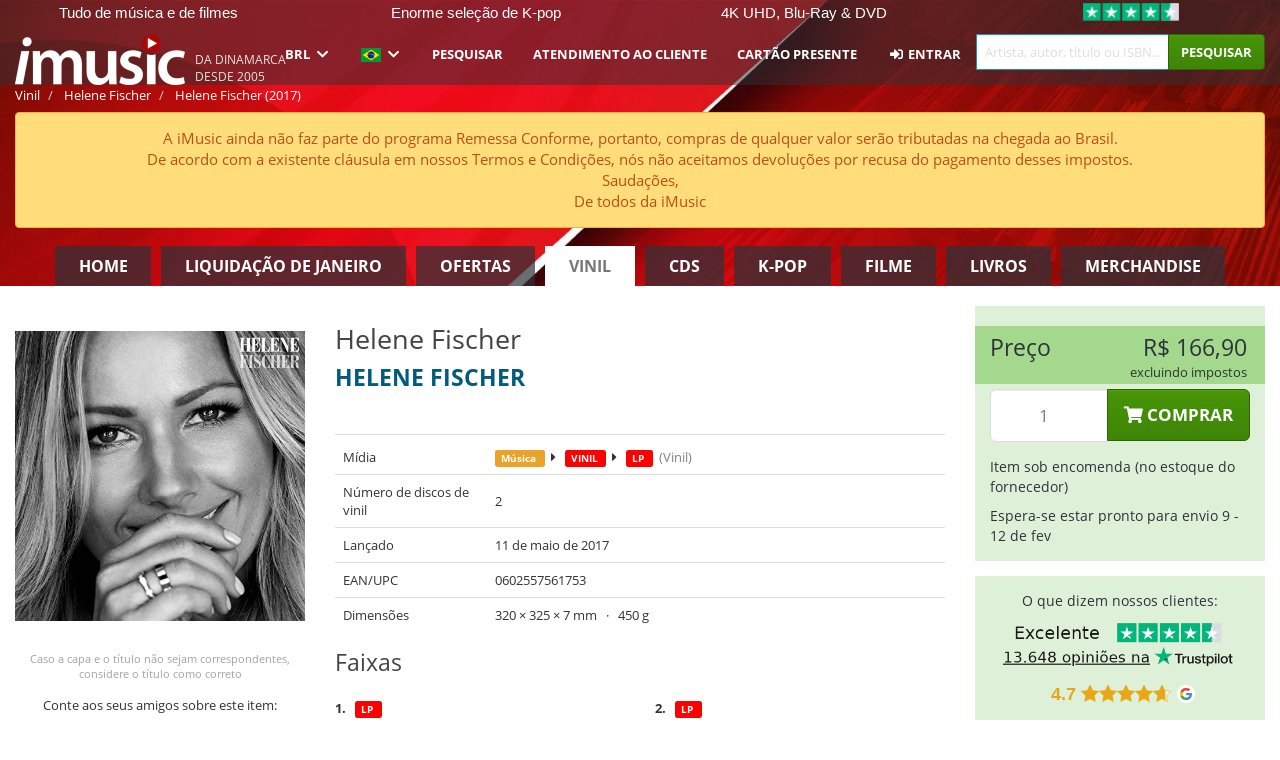

--- FILE ---
content_type: text/html; charset=UTF-8
request_url: https://imusic.br.com/music/0602557561753/helene-fischer-2017-helene-fischer-lp
body_size: 27701
content:
<!DOCTYPE HTML>
<html lang="pt-BR" xmlns="http://www.w3.org/1999/html">
<head>
    <title>Helene Fischer (LP) (2017)</title>
    <meta name="description" content="LP (VINYL RECORDS) &quot;Helene Fischer&quot; por Helene Fischer · 2 unidades.
Lançado 11 de mai de 2017.
Pesa 450 g.

Helene Fischer udsender spritnyt album d. 11. maj! 

LP indholder 18 numre inkl. downloadkode!"/>
    <meta name="viewport" content="width=device-width, initial-scale=1.0">
    <meta charset="UTF-8">
    <meta http-equiv="X-UA-Compatible" content="IE=edge">
    <meta name="csrf-token" content="ZG8fbEtmrAPG4SsUz1XNlBkaKezX0ktM97JUf1Pe">
    <link rel="icon" type="image/png" href="/favicon-194x194.png" sizes="194x194">
    <link rel="canonical" href="https://imusic.br.com/music/0602557561753/helene-fischer-2017-helene-fischer-lp"/>
    <link rel="preload" as="style" href="https://imusic-static.b-cdn.net/build/assets/main-De7LEG02.css" /><link rel="stylesheet" href="https://imusic-static.b-cdn.net/build/assets/main-De7LEG02.css" />            <link rel="alternate" hreflang="da-DK" href="https://imusic.dk/music/0602557561753/helene-fischer-2017-helene-fischer-lp"/>
            <link rel="alternate" hreflang="en-US" href="https://imusic.co/music/0602557561753/helene-fischer-2017-helene-fischer-lp"/>
            <link rel="alternate" hreflang="no-NO" href="https://imusic.no/music/0602557561753/helene-fischer-2017-helene-fischer-lp"/>
            <link rel="alternate" hreflang="sv-SE" href="https://imusic.se/music/0602557561753/helene-fischer-2017-helene-fischer-lp"/>
            <link rel="alternate" hreflang="fi-FI" href="https://imusic.fi/music/0602557561753/helene-fischer-2017-helene-fischer-lp"/>
            <link rel="alternate" hreflang="de-DE" href="https://imusic.de/music/0602557561753/helene-fischer-2017-helene-fischer-lp"/>
            <link rel="alternate" hreflang="pt-BR" href="https://imusic.br.com/music/0602557561753/helene-fischer-2017-helene-fischer-lp"/>
            <link rel="alternate" hreflang="en-GB" href="https://imusic.uk/music/0602557561753/helene-fischer-2017-helene-fischer-lp"/>
            <link rel="alternate" hreflang="nl-BE" href="https://imusic.be/music/0602557561753/helene-fischer-2017-helene-fischer-lp"/>
            <link rel="alternate" hreflang="nl-NL" href="https://imusic.nl/music/0602557561753/helene-fischer-2017-helene-fischer-lp"/>
            <link rel="alternate" hreflang="de-CH" href="https://imusic.ch/music/0602557561753/helene-fischer-2017-helene-fischer-lp"/>
            <link rel="alternate" hreflang="es-ES" href="https://imusic.es/music/0602557561753/helene-fischer-2017-helene-fischer-lp"/>
            <link rel="alternate" hreflang="pt-PT" href="https://imusic.pt/music/0602557561753/helene-fischer-2017-helene-fischer-lp"/>
            <link rel="alternate" hreflang="fr-FR" href="https://imusic.fr/music/0602557561753/helene-fischer-2017-helene-fischer-lp"/>
            <link rel="alternate" hreflang="pl-PL" href="https://imusic.pl/music/0602557561753/helene-fischer-2017-helene-fischer-lp"/>
            <link rel="alternate" hreflang="en-SG" href="https://imusic.sg/music/0602557561753/helene-fischer-2017-helene-fischer-lp"/>
            <link rel="alternate" hreflang="en-AU" href="https://imusic.au/music/0602557561753/helene-fischer-2017-helene-fischer-lp"/>
            <link rel="alternate" hreflang="ja-JP" href="https://imusic.jp/music/0602557561753/helene-fischer-2017-helene-fischer-lp"/>
            <link rel="alternate" hreflang="en-NZ" href="https://imusic.nz/music/0602557561753/helene-fischer-2017-helene-fischer-lp"/>
            <link rel="alternate" hreflang="x-default" href="https://imusic.co/music/0602557561753/helene-fischer-2017-helene-fischer-lp"/>
        <script src="https://imusic-static.b-cdn.net/js/jquery.min.js"
            integrity="sha384-sh7LrJKhZVCSiklvQQdFfWqLoA/0X7Ir40zpIu7mrtoMlWbziSZ6MYKpTk5HoFL0" crossorigin="anonymous"></script>
        <script defer src="https://cdnjs.cloudflare.com/ajax/libs/twitter-bootstrap/3.4.1/js/bootstrap.min.js"
            integrity="sha256-nuL8/2cJ5NDSSwnKD8VqreErSWHtnEP9E7AySL+1ev4=" crossorigin="anonymous"></script>
    <script src="https://cdnjs.cloudflare.com/ajax/libs/jquery.form/4.3.0/jquery.form.min.js"
            integrity="sha384-qlmct0AOBiA2VPZkMY3+2WqkHtIQ9lSdAsAn5RUJD/3vA5MKDgSGcdmIv4ycVxyn" crossorigin="anonymous"></script>
    <link rel="preload" as="style" href="https://imusic-static.b-cdn.net/build/assets/app-Dhfpv9kO.css" /><link rel="modulepreload" href="https://imusic-static.b-cdn.net/build/assets/app-7jlHr0ey.js" /><link rel="stylesheet" href="https://imusic-static.b-cdn.net/build/assets/app-Dhfpv9kO.css" /><script type="module" src="https://imusic-static.b-cdn.net/build/assets/app-7jlHr0ey.js"></script>            
            
        <!-- Open Graph / Facebook Meta Tags -->
        <meta property="og:type" content="music.album">
        <meta property="og:url" content="https://imusic.br.com/music/0602557561753/helene-fischer-2017-helene-fischer-lp">
        <meta property="og:title" content="Helene Fischer (LP) (2017)">
        <meta property="og:description" content="LP (VINYL RECORDS) &quot;Helene Fischer&quot; por Helene Fischer · 2 unidades.
Lançado 11 de mai de 2017.
Pesa 450 g.

Helene Fischer udsender spritnyt album d. 11. maj! 

LP indholder 18 numre inkl. downloadkode!">
        <meta property="og:image" content="https://imusic.b-cdn.net/images/item/original/753/0602557561753.jpg?helene-fischer-2017-helene-fischer-lp&class=scaled&v=1491375873">
        <meta property="og:image:secure_url" content="https://imusic.b-cdn.net/images/item/original/753/0602557561753.jpg?helene-fischer-2017-helene-fischer-lp&class=scaled&v=1491375873">
        <meta property="og:image:width" content="550">
        <meta property="og:image:height" content="545">
        <meta property="og:site_name" content="iMusic">
        <meta property="og:locale" content="pt_BR">

                                                    <meta property="product:price:amount" content="166.9">
                <meta property="product:price:currency" content="BRL">
                                        <meta property="product:availability" content="out of stock">
                                        <meta property="product:retailer_item_id" content="0602557561753">
                    
        <!-- Twitter Card Meta Tags -->
        <meta name="twitter:card" content="summary_large_image">
        <meta name="twitter:site" content="@imusicdk">
        <meta name="twitter:url" content="https://imusic.br.com/music/0602557561753/helene-fischer-2017-helene-fischer-lp">
        <meta name="twitter:title" content="Helene Fischer (LP) (2017)">
        <meta name="twitter:description" content="LP (VINYL RECORDS) &quot;Helene Fischer&quot; por Helene Fischer · 2 unidades.
Lançado 11 de mai de 2017.
Pesa 450 g.

Helene Fischer udsender spritnyt album d. 11. maj! 

LP indholder 18 numre inkl. downloadkode!">
        <meta name="twitter:image" content="https://imusic.b-cdn.net/images/item/original/753/0602557561753.jpg?helene-fischer-2017-helene-fischer-lp&class=scaled&v=1491375873">

                                    <meta property="music:musician" content="Helene Fischer">
                                        <meta property="music:release_date" content="2017">
                        
    
    <script>
        if (/MSIE \d|Trident.*rv:/.test(navigator.userAgent)) {
            window.location = 'microsoft-edge:' + window.location;
            setTimeout(function () {
                window.location = 'https://go.microsoft.com/fwlink/?linkid=2135547';
            }, 1)
        }
    </script>

            <link rel="preload" as="style" href="https://imusic-static.b-cdn.net/build/assets/cc-DRDZlMXm.css" /><link rel="modulepreload" href="https://imusic-static.b-cdn.net/build/assets/cc-D4fqQRMT.js" /><link rel="stylesheet" href="https://imusic-static.b-cdn.net/build/assets/cc-DRDZlMXm.css" /><script type="module" src="https://imusic-static.b-cdn.net/build/assets/cc-D4fqQRMT.js"></script>    
                                        
<!-- Bing Analytics -->
<script type="text/plain" data-category="analytics" data-service="Bing Analytics">
         (function(w,d,t,r,u)
  {
    var f,n,i;
    w[u]=w[u]||[],f=function()
    {
      var o={ti:"27027150", enableAutoSpaTracking: true};
      o.q=w[u],w[u]=new UET(o),w[u].push("pageLoad")
    },
    n=d.createElement(t),n.src=r,n.async=1,n.onload=n.onreadystatechange=function()
    {
      var s=this.readyState;
      s&&s!=="loaded"&&s!=="complete"||(f(),n.onload=n.onreadystatechange=null)
    },
    i=d.getElementsByTagName(t)[0],i.parentNode.insertBefore(n,i)
  })
  (window,document,"script","//bat.bing.com/bat.js","uetq");
    window.uetq = window.uetq || [];
    window.uetq.push("config", "tcf", { "enabled" : true });
  if(! window.cookieConsent) {
                    window.uetq.push("consent", "default", {
                        ad_storage: "denied",
                        ad_user_data: "denied",
                        ad_personalization: "denied",
                        personalization_storage: "denied",
                        functionality_storage: "denied",
                        security_storage: "denied",
                        analytics_storage: "denied",
                    });
                }window.addEventListener("cc:onConsent", ({detail}) => {
                    var consent = window.cookieConsent.acceptedService("Bing Analytics", "analytics") ? "granted" : "denied";
                    window.uetq.push("consent", "update", {
                        ad_storage: consent,
                        ad_user_data: consent,
                        ad_personalization: consent,
                        personalization_storage: consent,
                        functionality_storage: consent,
                        security_storage: consent,
                        analytics_storage: consent,
                    });
                });

</script>                                                
<!-- Facebook Pixel -->
<script type="text/plain" data-category="analytics" data-service="Facebook">
    !function (f, b, e, v, n, t, s) {
        if (f.fbq) return;
        n = f.fbq = function () {
            n.callMethod ?
                n.callMethod.apply(n, arguments) : n.queue.push(arguments)
        };
        if (!f._fbq) f._fbq = n;
        n.push = n;
        n.loaded = !0;
        n.version = '2.0';
        n.queue = [];
        t = b.createElement(e);
        t.async = !0;
        t.src = v;
        s = b.getElementsByTagName(e)[0];
        s.parentNode.insertBefore(t, s)
    }(window, document, 'script', 'https://connect.facebook.net/en_US/fbevents.js');
    fbq("init", "1654111854934493");


</script>
<noscript><img height="1" width="1" style="display:none" src="https://www.facebook.com/tr?id=1654111854934493&ev=PageView&noscript=1"/></noscript>                                                
<!-- Tiktok Pixel -->
<script type="text/plain" data-category="analytics" data-service="Tiktok">
!function (w, d, t) {
    w.TiktokAnalyticsObject=t;var ttq=w[t]=w[t]||[];ttq.methods=["page","track","identify","instances","debug","on","off","once","ready","alias","group","enableCookie","disableCookie"],ttq.setAndDefer=function(t,e){t[e]=function(){t.push([e].concat(Array.prototype.slice.call(arguments,0)))}};for(var i=0;i<ttq.methods.length;i++)ttq.setAndDefer(ttq,ttq.methods[i]);ttq.instance=function(t){for(var e=ttq._i[t]||[],n=0;n<ttq.methods.length;n++)ttq.setAndDefer(e,ttq.methods[n]);return e},ttq.load=function(e,n){var i="https://analytics.tiktok.com/i18n/pixel/events.js";ttq._i=ttq._i||{},ttq._i[e]=[],ttq._i[e]._u=i,ttq._t=ttq._t||{},ttq._t[e]=+new Date,ttq._o=ttq._o||{},ttq._o[e]=n||{};var o=document.createElement("script");o.type="text/javascript",o.async=!0,o.src=i+"?sdkid="+e+"&lib="+t;var a=document.getElementsByTagName("script")[0];a.parentNode.insertBefore(o,a)};
    ttq.load('CB1D583C77U7034R0P1G');

}(window, document, 'ttq');</script>                                                
<!-- Google Analytics -->
<script type="text/javascript" data-category="analytics" data-service="Google Analytics" async src="https://www.googletagmanager.com/gtag/js?id=G-F254QJCX3L"></script>
<script type="text/javascript" data-category="analytics" data-service="Google Analytics">
window.dataLayer = window.dataLayer || [];
function gtag() { dataLayer.push(arguments); }if(! window.cookieConsent) {
                    gtag("consent", "default", {
                        ad_storage: "denied",
                        ad_user_data: "denied",
                        ad_personalization: "denied",
                        personalization_storage: "denied",
                        functionality_storage: "denied",
                        security_storage: "denied",
                        analytics_storage: "denied",
                    });
                }window.addEventListener("cc:onConsent", ({detail}) => {
                    var consent = window.cookieConsent.acceptedService("Google Analytics", "analytics") ? "granted" : "denied";
                    gtag("consent", "update", {
                        ad_storage: consent,
                        ad_user_data: consent,
                        ad_personalization: consent,
                        personalization_storage: consent,
                        functionality_storage: consent,
                        security_storage: consent,
                        analytics_storage: consent,
                    }); gtag("js", new Date()); gtag("config", "G-F254QJCX3L", {"anonymize_ip":true});
gtag("config", "AW-10792228857", {"anonymize_ip":true,"send_page_view":false});
});

</script>                                                                                                
<!-- Reddit -->
<script type='text/plain' data-category='analytics' data-service='Reddit'>
!function(w,d){if(!w.rdt){var p=w.rdt=function(){p.sendEvent?p.sendEvent.apply(p,arguments):p.callQueue.push(arguments)};p.callQueue=[];var t=d.createElement('script');t.src='https://www.redditstatic.com/ads/pixel.js',t.async=!0;var s=d.getElementsByTagName('script')[0];s.parentNode.insertBefore(t,s)}}(window,document);rdt('init','a2_edj3et5f8jg9', {'useDecimalCurrencyValues':true,'email':'','externalId':''});rdt('track', 'PageVisit');

</script>                                            </head>
<body class="white-background">
<div class="container-fluid pagetop relative ">
            <div style="position: absolute; top: 0; bottom: 0; right: 0; left: 0; width: 100%; height: 100%; z-index: -1;">
            <img alt='Hero banner' loading='lazy' decoding='async' style='height: 100%; width: 100%; object-fit: cover; display: block;' srcset='https://imusic-static.b-cdn.net/storage/banners/vinyl/hero.vn.red.png?t=1655715352 640w, https://imusic-static.b-cdn.net/storage/banners/vinyl/hero.vn.red.png?t=1655715352 1024w' sizes='(max-width: 770px) 640px, 771px' src='https://imusic-static.b-cdn.net/storage/banners/vinyl/hero.vn.red.png?t=1655715352'>        </div>
        <nav class="row navbar navbar-default navbar-fixed-top hidden-print light" id="navbar-background"
         style="height: 85px"
         role="navigation">
                    <div class="top-banner" id="top-banner">
                <div class="messages">
                                    <span class="banner-phrase">Tudo de música e de filmes</span>
                                    <span class="banner-phrase">Enorme seleção de K-pop</span>
                                    <span class="banner-phrase">4K UHD, Blu-Ray & DVD</span>
                                    <span class="banner-phrase">Vinil, CD & Merch</span>
                                    <span class="banner-phrase">7+ milhões de itens</span>
                                </div>
                <div class="tp">
                    <a href="https://br.trustpilot.com/review/www.imusic.dk" target="_blank">
                    <img loading="lazy" decoding="async" src="https://imusic-static.b-cdn.net/storage/trustpilot/small.png" style="width: auto; max-height: 18px; max-width: 250px; vertical-align: bottom;"
                         alt="Excelente avaliação na Trustpilot, com base em milhares de análises de clientes"/>
                    </a>
                </div>
            </div>
        
        <div class="container-fluid">
            <div class="navbar-header flex justify-between items-center">
                <div class="flex align-items-center">
                    <button type="button" class="navbar-toggle" id="navbar-menu-toggle" data-toggle="collapse" data-target="#top-navbar" style="float: none; margin-right: 5px;">
                        <span class="sr-only">Toggle navigation</span>
                        <span class="icon-bar"></span>
                        <span class="icon-bar"></span>
                        <span class="icon-bar" style="width: 12px;"></span>
                    </button>

                    <a href="/">
                        <div id="logo" style="background-image: url(https://imusic-static.b-cdn.net/images/logo.png)"></div>
                    </a>
                </div>

                <div class="flex align-items-center gap-2">
                    <button type="button" class="navbar-toggle search" data-toggle="collapse" data-target="#top-navbar-search">
                        <span class="fa fa-search"></span>
                    </button>

                    <button type="button" class="navbar-toggle">
                        <a href="/page/customer">
                            <span class="fa fa-user text-white"></span>
                        </a>
                    </button>

                    
                                            <span id="tagline">Da Dinamarca desde 2005</span>
                                    </div>
            </div>

            <div class="collapse navbar-collapse" id="top-navbar-search" aria-expanded="false" style="height: 1px">
                <form action="/vinyl/search" role="search" class="visible-xs visible-sm hidden-print mt-4">
                    <div class="form-group mb-0">
                        <div class="input-group">
                            <input type="text" class="form-control" value=""
                                id="mainsearch3" name="query" placeholder="Artista, autor, título ou ISBN..."
                            >
                            <div class="input-group-btn">
                                <button class="btn btn-success" type="submit">Søg</button>
                            </div>
                        </div>
                    </div>
                </form>
            </div>

            <div class="collapse navbar-collapse" id="top-navbar" aria-expanded="false" style="height: 1px">
                <ul class="nav navbar-nav navbar-right" id="menu">
                    <li class="dropdown visible-xs">
                        <a href="#" class="dropdown-toggle" data-toggle="dropdown" onclick="return false" role="button"
                           aria-haspopup="true" aria-expanded="false">
                            <span class="lang-flag">Kategorier</span>
                            <span class="fa fa-chevron-down"></span>
                        </a>
                        <ul class="dropdown-menu" role="menu">
                                                            <li>
                                    <a href="/">
                                        Home                                    </a>
                                </li>
                                                            <li>
                                    <a href="/januarysale">
                                        Liquidação de janeiro                                    </a>
                                </li>
                                                            <li>
                                    <a href="/campaigns">
                                        Ofertas                                    </a>
                                </li>
                                                            <li>
                                    <a href="/vinyl">
                                        Vinil                                    </a>
                                </li>
                                                            <li>
                                    <a href="/music">
                                        CDs                                    </a>
                                </li>
                                                            <li>
                                    <a href="/kpop">
                                        K-pop                                    </a>
                                </li>
                                                            <li>
                                    <a href="/movies">
                                        Filme                                    </a>
                                </li>
                                                            <li>
                                    <a href="/books">
                                        Livros                                    </a>
                                </li>
                                                            <li>
                                    <a href="/merchandise">
                                        Merchandise                                    </a>
                                </li>
                                                    </ul>
                    </li>
                                        <li class="dropdown btn-group">
                        <a href="#" class="dropdown-toggle" data-toggle="dropdown" onclick="return false" role="button"
                           aria-haspopup="true" aria-expanded="false">
                            BRL                            <span class="fa fa-chevron-down"></span>
                        </a>
                        <ul class="dropdown-menu" role="menu" id="currency-dropdown">
                                                            <li>
                                    <a role="menuitemradio"
                                       onclick="location.search = 'changeCurrency=AUD'">
                                        AUD &nbsp;
                                        <span class="text-muted pr-4">(Australian Dollars)</span>
                                                                                    <span class="pull-right">A$</span>
                                                                            </a>
                                </li>
                                                            <li>
                                    <a role="menuitemradio"
                                       onclick="location.search = 'changeCurrency=BRL'">
                                        BRL &nbsp;
                                        <span class="text-muted pr-4">(Brazilian real)</span>
                                                                                    <span class="pull-right">R$</span>
                                                                            </a>
                                </li>
                                                            <li>
                                    <a role="menuitemradio"
                                       onclick="location.search = 'changeCurrency=CAD'">
                                        CAD &nbsp;
                                        <span class="text-muted pr-4">(Canadian Dollars)</span>
                                                                                    <span class="pull-right">CA$</span>
                                                                            </a>
                                </li>
                                                            <li>
                                    <a role="menuitemradio"
                                       onclick="location.search = 'changeCurrency=CHF'">
                                        CHF &nbsp;
                                        <span class="text-muted pr-4">(Swiss francs)</span>
                                                                                    <span class="pull-right">SFr.</span>
                                                                            </a>
                                </li>
                                                            <li>
                                    <a role="menuitemradio"
                                       onclick="location.search = 'changeCurrency=CNY'">
                                        CNY &nbsp;
                                        <span class="text-muted pr-4">(Chinese yuan)</span>
                                                                                    <span class="pull-right">元</span>
                                                                            </a>
                                </li>
                                                            <li>
                                    <a role="menuitemradio"
                                       onclick="location.search = 'changeCurrency=CZK'">
                                        CZK &nbsp;
                                        <span class="text-muted pr-4">(Czech koruny)</span>
                                                                                    <span class="pull-right">Kč</span>
                                                                            </a>
                                </li>
                                                            <li>
                                    <a role="menuitemradio"
                                       onclick="location.search = 'changeCurrency=DKK'">
                                        DKK &nbsp;
                                        <span class="text-muted pr-4">(Danske kroner)</span>
                                                                            </a>
                                </li>
                                                            <li>
                                    <a role="menuitemradio"
                                       onclick="location.search = 'changeCurrency=EUR'">
                                        EUR &nbsp;
                                        <span class="text-muted pr-4">(Euro)</span>
                                                                                    <span class="pull-right">€</span>
                                                                            </a>
                                </li>
                                                            <li>
                                    <a role="menuitemradio"
                                       onclick="location.search = 'changeCurrency=GBP'">
                                        GBP &nbsp;
                                        <span class="text-muted pr-4">(Pounds Sterling)</span>
                                                                                    <span class="pull-right">£</span>
                                                                            </a>
                                </li>
                                                            <li>
                                    <a role="menuitemradio"
                                       onclick="location.search = 'changeCurrency=HKD'">
                                        HKD &nbsp;
                                        <span class="text-muted pr-4">(Hong Kong dollars)</span>
                                                                                    <span class="pull-right">HK$</span>
                                                                            </a>
                                </li>
                                                            <li>
                                    <a role="menuitemradio"
                                       onclick="location.search = 'changeCurrency=HUF'">
                                        HUF &nbsp;
                                        <span class="text-muted pr-4">(Hungarian forints)</span>
                                                                                    <span class="pull-right">Ft</span>
                                                                            </a>
                                </li>
                                                            <li>
                                    <a role="menuitemradio"
                                       onclick="location.search = 'changeCurrency=ILS'">
                                        ILS &nbsp;
                                        <span class="text-muted pr-4">(Israeli shekel)</span>
                                                                                    <span class="pull-right">₪</span>
                                                                            </a>
                                </li>
                                                            <li>
                                    <a role="menuitemradio"
                                       onclick="location.search = 'changeCurrency=ISK'">
                                        ISK &nbsp;
                                        <span class="text-muted pr-4">(Icelandic kronur)</span>
                                                                                    <span class="pull-right">Íkr</span>
                                                                            </a>
                                </li>
                                                            <li>
                                    <a role="menuitemradio"
                                       onclick="location.search = 'changeCurrency=JPY'">
                                        JPY &nbsp;
                                        <span class="text-muted pr-4">(Japanese yen)</span>
                                                                                    <span class="pull-right">¥</span>
                                                                            </a>
                                </li>
                                                            <li>
                                    <a role="menuitemradio"
                                       onclick="location.search = 'changeCurrency=KRW'">
                                        KRW &nbsp;
                                        <span class="text-muted pr-4">(South Korean won)</span>
                                                                                    <span class="pull-right">₩</span>
                                                                            </a>
                                </li>
                                                            <li>
                                    <a role="menuitemradio"
                                       onclick="location.search = 'changeCurrency=MXN'">
                                        MXN &nbsp;
                                        <span class="text-muted pr-4">(Mexican peso)</span>
                                                                                    <span class="pull-right">Mex$</span>
                                                                            </a>
                                </li>
                                                            <li>
                                    <a role="menuitemradio"
                                       onclick="location.search = 'changeCurrency=NOK'">
                                        NOK &nbsp;
                                        <span class="text-muted pr-4">(Norwegian kroner)</span>
                                                                                    <span class="pull-right">NOK</span>
                                                                            </a>
                                </li>
                                                            <li>
                                    <a role="menuitemradio"
                                       onclick="location.search = 'changeCurrency=NZD'">
                                        NZD &nbsp;
                                        <span class="text-muted pr-4">(New Zealand dollars)</span>
                                                                                    <span class="pull-right">NZ$</span>
                                                                            </a>
                                </li>
                                                            <li>
                                    <a role="menuitemradio"
                                       onclick="location.search = 'changeCurrency=PLN'">
                                        PLN &nbsp;
                                        <span class="text-muted pr-4">(Polish złotys)</span>
                                                                                    <span class="pull-right">zł</span>
                                                                            </a>
                                </li>
                                                            <li>
                                    <a role="menuitemradio"
                                       onclick="location.search = 'changeCurrency=SEK'">
                                        SEK &nbsp;
                                        <span class="text-muted pr-4">(Svenske kroner)</span>
                                                                                    <span class="pull-right">SEK</span>
                                                                            </a>
                                </li>
                                                            <li>
                                    <a role="menuitemradio"
                                       onclick="location.search = 'changeCurrency=SGD'">
                                        SGD &nbsp;
                                        <span class="text-muted pr-4">(Singapore dollars)</span>
                                                                                    <span class="pull-right">S$</span>
                                                                            </a>
                                </li>
                                                            <li>
                                    <a role="menuitemradio"
                                       onclick="location.search = 'changeCurrency=TRY'">
                                        TRY &nbsp;
                                        <span class="text-muted pr-4">(Turkish lira)</span>
                                                                                    <span class="pull-right">₺</span>
                                                                            </a>
                                </li>
                                                            <li>
                                    <a role="menuitemradio"
                                       onclick="location.search = 'changeCurrency=USD'">
                                        USD &nbsp;
                                        <span class="text-muted pr-4">(Dollars)</span>
                                                                                    <span class="pull-right">$</span>
                                                                            </a>
                                </li>
                                                            <li>
                                    <a role="menuitemradio"
                                       onclick="location.search = 'changeCurrency=ZAR'">
                                        ZAR &nbsp;
                                        <span class="text-muted pr-4">(South African rand)</span>
                                                                                    <span class="pull-right">R</span>
                                                                            </a>
                                </li>
                                                    </ul>
                    </li>
                    <li class="dropdown">
                        <a href="#" class="dropdown-toggle" data-toggle="dropdown" onclick="return false" role="button"
                           aria-haspopup="true" aria-expanded="false">
                            <span class="lang-flag"><img src="https://imusic-static.b-cdn.net/images/flags/br.png" height="14" title="BR" alt="BR"></img></span>
                            <span class="fa fa-chevron-down"></span>
                        </a>
                        <ul class="dropdown-menu" role="menu">
                                                            <li><a role="menuitemradio"  rel="alternate" href="https://imusic.dk/music/0602557561753/helene-fischer-2017-helene-fischer-lp" hreflang="da-DK"><span class="lang-flag"><img src="https://imusic-static.b-cdn.net/images/flags/dk.png" height="14" title="DK" alt="DK"></img></span> <span class="lang-text">Dansk</span></a></li>
                                                            <li><a role="menuitemradio"  rel="alternate" href="https://imusic.de/music/0602557561753/helene-fischer-2017-helene-fischer-lp" hreflang="de-DE"><span class="lang-flag"><img src="https://imusic-static.b-cdn.net/images/flags/de.png" height="14" title="DE" alt="DE"></img></span> <span class="lang-text">Deutsch</span></a></li>
                                                            <li><a role="menuitemradio"  rel="alternate" href="https://imusic.ch/music/0602557561753/helene-fischer-2017-helene-fischer-lp" hreflang="de-CH"><span class="lang-flag"><img src="https://imusic-static.b-cdn.net/images/flags/ch.png" height="14" title="CH" alt="CH"></img></span> <span class="lang-text">Deutsch (Switzerland)</span></a></li>
                                                            <li><a role="menuitemradio"  rel="alternate" href="https://imusic.co/music/0602557561753/helene-fischer-2017-helene-fischer-lp" hreflang="en-US"><span class="lang-flag"><img src="https://imusic-static.b-cdn.net/images/flags/us.png" height="14" title="US" alt="US"></img></span> <span class="lang-text">English</span></a></li>
                                                            <li><a role="menuitemradio"  rel="alternate" href="https://imusic.au/music/0602557561753/helene-fischer-2017-helene-fischer-lp" hreflang="en-AU"><span class="lang-flag"><img src="https://imusic-static.b-cdn.net/images/flags/au.png" height="14" title="AU" alt="AU"></img></span> <span class="lang-text">English (Australia)</span></a></li>
                                                            <li><a role="menuitemradio"  rel="alternate" href="https://imusic.nz/music/0602557561753/helene-fischer-2017-helene-fischer-lp" hreflang="en-NZ"><span class="lang-flag"><img src="https://imusic-static.b-cdn.net/images/flags/nz.png" height="14" title="NZ" alt="NZ"></img></span> <span class="lang-text">English (New Zealand)</span></a></li>
                                                            <li><a role="menuitemradio"  rel="alternate" href="https://imusic.sg/music/0602557561753/helene-fischer-2017-helene-fischer-lp" hreflang="en-SG"><span class="lang-flag"><img src="https://imusic-static.b-cdn.net/images/flags/sg.png" height="14" title="SG" alt="SG"></img></span> <span class="lang-text">English (Singapore)</span></a></li>
                                                            <li><a role="menuitemradio"  rel="alternate" href="https://imusic.uk/music/0602557561753/helene-fischer-2017-helene-fischer-lp" hreflang="en-GB"><span class="lang-flag"><img src="https://imusic-static.b-cdn.net/images/flags/gb.png" height="14" title="GB" alt="GB"></img></span> <span class="lang-text">English (United Kingdom)</span></a></li>
                                                            <li><a role="menuitemradio"  rel="alternate" href="https://imusic.es/music/0602557561753/helene-fischer-2017-helene-fischer-lp" hreflang="es-ES"><span class="lang-flag"><img src="https://imusic-static.b-cdn.net/images/flags/es.png" height="14" title="ES" alt="ES"></img></span> <span class="lang-text">Español</span></a></li>
                                                            <li><a role="menuitemradio"  rel="alternate" href="https://imusic.fr/music/0602557561753/helene-fischer-2017-helene-fischer-lp" hreflang="fr-FR"><span class="lang-flag"><img src="https://imusic-static.b-cdn.net/images/flags/fr.png" height="14" title="FR" alt="FR"></img></span> <span class="lang-text">Français</span></a></li>
                                                            <li><a role="menuitemradio"  rel="alternate" href="https://imusic.nl/music/0602557561753/helene-fischer-2017-helene-fischer-lp" hreflang="nl-NL"><span class="lang-flag"><img src="https://imusic-static.b-cdn.net/images/flags/nl.png" height="14" title="NL" alt="NL"></img></span> <span class="lang-text">Nederlands</span></a></li>
                                                            <li><a role="menuitemradio"  rel="alternate" href="https://imusic.no/music/0602557561753/helene-fischer-2017-helene-fischer-lp" hreflang="no-NO"><span class="lang-flag"><img src="https://imusic-static.b-cdn.net/images/flags/no.png" height="14" title="NO" alt="NO"></img></span> <span class="lang-text">Norsk</span></a></li>
                                                            <li><a role="menuitemradio"  rel="alternate" href="https://imusic.pl/music/0602557561753/helene-fischer-2017-helene-fischer-lp" hreflang="pl-PL"><span class="lang-flag"><img src="https://imusic-static.b-cdn.net/images/flags/pl.png" height="14" title="PL" alt="PL"></img></span> <span class="lang-text">Polski</span></a></li>
                                                            <li><a role="menuitemradio"  rel="alternate" href="https://imusic.pt/music/0602557561753/helene-fischer-2017-helene-fischer-lp" hreflang="pt-PT"><span class="lang-flag"><img src="https://imusic-static.b-cdn.net/images/flags/pt.png" height="14" title="PT" alt="PT"></img></span> <span class="lang-text">Português</span></a></li>
                                                            <li><a role="menuitemradio"  rel="alternate" href="https://imusic.br.com/music/0602557561753/helene-fischer-2017-helene-fischer-lp" hreflang="pt-BR"><span class="lang-flag"><img src="https://imusic-static.b-cdn.net/images/flags/br.png" height="14" title="BR" alt="BR"></img></span> <span class="lang-text">Português do Brasil</span></a></li>
                                                            <li><a role="menuitemradio"  rel="alternate" href="https://imusic.fi/music/0602557561753/helene-fischer-2017-helene-fischer-lp" hreflang="fi-FI"><span class="lang-flag"><img src="https://imusic-static.b-cdn.net/images/flags/fi.png" height="14" title="FI" alt="FI"></img></span> <span class="lang-text">Suomi</span></a></li>
                                                            <li><a role="menuitemradio"  rel="alternate" href="https://imusic.se/music/0602557561753/helene-fischer-2017-helene-fischer-lp" hreflang="sv-SE"><span class="lang-flag"><img src="https://imusic-static.b-cdn.net/images/flags/se.png" height="14" title="SE" alt="SE"></img></span> <span class="lang-text">Svenska</span></a></li>
                                                            <li><a role="menuitemradio"  rel="alternate" href="https://imusic.be/music/0602557561753/helene-fischer-2017-helene-fischer-lp" hreflang="nl-BE"><span class="lang-flag"><img src="https://imusic-static.b-cdn.net/images/flags/be.png" height="14" title="BE" alt="BE"></img></span> <span class="lang-text">Vlaamse (Belgium)</span></a></li>
                                                            <li><a role="menuitemradio"  rel="alternate" href="https://imusic.jp/music/0602557561753/helene-fischer-2017-helene-fischer-lp" hreflang="ja-JP"><span class="lang-flag"><img src="https://imusic-static.b-cdn.net/images/flags/jp.png" height="14" title="JP" alt="JP"></img></span> <span class="lang-text">日本語</span></a></li>
                                                    </ul>
                    </li>
                                            <li class="dropdown">
            <a href="/page/search" class="hidden-xs hidden-sm" role="button" aria-haspopup="true" aria-expanded="false">Pesquisar</a>
        <a href="#" class="hidden-md hidden-lg dropdown-toggle" data-toggle="dropdown" onclick="return false" role="button" aria-haspopup="true" aria-expanded="false">Pesquisar</a>
        <ul class="dropdown-menu multi-level" role="menu">
            <li class="hidden-md hidden-lg">
                <a href="/page/search" role="menuitem"><span class="fa fa-search"> </span>&nbsp;Pesquisar</a>            </li>
                                                        <li class="">
                    
                                          <a class="inline-block" href="/page/search?advanced=1" role="menuitem"><span class="fa fa-search-plus"> </span>&nbsp;Opções de pesquisa avançada</a>                    
                                    </li>
                    </ul>
    </li>

                                            <li class="dropdown">
            <a href="/page/contact" class="hidden-xs hidden-sm" role="button" aria-haspopup="true" aria-expanded="false">Atendimento ao cliente</a>
        <a href="#" class="hidden-md hidden-lg dropdown-toggle" data-toggle="dropdown" onclick="return false" role="button" aria-haspopup="true" aria-expanded="false">Atendimento ao cliente</a>
        <ul class="dropdown-menu multi-level" role="menu">
            <li class="hidden-md hidden-lg">
                <a href="/page/contact" role="menuitem">Atendimento ao cliente</a>            </li>
                                                        <li class="">
                    
                                          <a class="inline-block" href="/exposure/6488/vigtig-info-i-forbindelse-med-julen" role="menuitem"><span class="fa fa-tree"> </span>&nbsp;Informações - Natal</a>                    
                                    </li>
                                            <li class="">
                    
                                          <a class="inline-block" href="/page/faq" role="menuitem">Perguntas frequentes gerais</a>                    
                                    </li>
                                            <li class="">
                    
                                          <a class="inline-block" href="/exposure/10037/vinyl-faq" role="menuitem">Perguntas frequentes sobre vinil</a>                    
                                    </li>
                                            <li class="">
                    
                                          <a class="inline-block" href="/page/contact" role="menuitem">Contato</a>                    
                                    </li>
                    </ul>
    </li>

                                            <li class="dropdown">
      <a href="/giftcard" role="menuitem">Cartão Presente</a>    </li>

                                            <li class="dropdown">
      <a href="/page/login" role="menuitem"><span class="fa fa-sign-in-alt"> </span>&nbsp;Entrar</a>    </li>

                                                                <li class="visible-md visible-lg">
                            <div id="searchbar">
                                <form action="/vinyl/search">
                                    <div class="input-group search-form-group">
                                        <input type="text" class="form-control typeahead" id="mainsearch" name="query"
                                               value=""
                                               placeholder="Artista, autor, título ou ISBN..." autocomplete="off" accesskey="f"/>
                                        <span class="input-group-btn">
                                            <button class="btn btn-success" type="submit">Pesquisar</button>
                                        </span>
                                    </div>
                                </form>
                            </div>
                        </li>
                    
                    
<li class="dropdown cart  hidden-xs">
    </li>                    
<li class="hidden-xs cart-btn">
    </li>                </ul>
            </div>
        </div>
    </nav>

    <div id="breadcrumb" class="row breadcrumb-container hidden-print" style="margin-top: 78px">
        <ol class="breadcrumb light" itemscope itemtype="https://schema.org/BreadcrumbList">
                                        <li itemprop="itemListElement" itemscope itemtype="https://schema.org/ListItem">
                    <a itemprop="item" itemtype="https://schema.org/Thing" href="/vinyl">
                        <span itemprop="name">Vinil</span>
                    </a>
                    <meta itemprop="position" content="1"/>
                </li>
                            <li itemprop="itemListElement" itemscope itemtype="https://schema.org/ListItem">
                    <a itemprop="item" itemtype="https://schema.org/Thing" href="/artist/Helene+Fischer">
                        <span itemprop="name">Helene Fischer</span>
                    </a>
                    <meta itemprop="position" content="2"/>
                </li>
                            <li itemprop="itemListElement" itemscope itemtype="https://schema.org/ListItem">
                    <a itemprop="item" itemtype="https://schema.org/Thing" href="/music/0602557561753/helene-fischer-2017-helene-fischer-lp">
                        <span itemprop="name">Helene Fischer (2017)</span>
                    </a>
                    <meta itemprop="position" content="3"/>
                </li>
                                </ol>
    </div>

    <div class="row row-centered hidden-print">
        <div class="col-centered col-sm-10 col-xs-12" id="messages">
                    </div>
    </div>


                            <div style="font-size: 1.5rem" class="alert alert-warning text-center" role="alert">
    <p>
        A iMusic ainda não faz parte do programa Remessa Conforme, portanto, compras de qualquer valor serão tributadas
        na chegada ao Brasil.
        <br>
        De acordo com a existente cláusula em nossos Termos e Condições, nós não aceitamos devoluções por recusa do
        pagamento desses impostos.
        <br/>
        Saudações,<br>
        De todos da iMusic<br>
    </p>
</div>            
    <div id="tabs" class="row hidden-print">
        <div class="container">
            <div class="row">
                                <ul class="nav nav-tabs nav-justified hidden-xs hidden-sm">
                                            <li class="overhead-size "
                            style="font-size: calc(100vw / (9 * 9))">
                            <a href="/"
                               style="padding: calc(100vw / (9 * 16))">
                                Home                            </a>
                        </li>
                                            <li class="overhead-size "
                            style="font-size: calc(100vw / (9 * 9))">
                            <a href="/januarysale"
                               style="padding: calc(100vw / (9 * 16))">
                                Liquidação de janeiro                            </a>
                        </li>
                                            <li class="overhead-size "
                            style="font-size: calc(100vw / (9 * 9))">
                            <a href="/campaigns"
                               style="padding: calc(100vw / (9 * 16))">
                                Ofertas                            </a>
                        </li>
                                            <li class="overhead-size active"
                            style="font-size: calc(100vw / (9 * 9))">
                            <a href="/vinyl"
                               style="padding: calc(100vw / (9 * 16))">
                                Vinil                            </a>
                        </li>
                                            <li class="overhead-size "
                            style="font-size: calc(100vw / (9 * 9))">
                            <a href="/music"
                               style="padding: calc(100vw / (9 * 16))">
                                CDs                            </a>
                        </li>
                                            <li class="overhead-size "
                            style="font-size: calc(100vw / (9 * 9))">
                            <a href="/kpop"
                               style="padding: calc(100vw / (9 * 16))">
                                K-pop                            </a>
                        </li>
                                            <li class="overhead-size "
                            style="font-size: calc(100vw / (9 * 9))">
                            <a href="/movies"
                               style="padding: calc(100vw / (9 * 16))">
                                Filme                            </a>
                        </li>
                                            <li class="overhead-size "
                            style="font-size: calc(100vw / (9 * 9))">
                            <a href="/books"
                               style="padding: calc(100vw / (9 * 16))">
                                Livros                            </a>
                        </li>
                                            <li class="overhead-size "
                            style="font-size: calc(100vw / (9 * 9))">
                            <a href="/merchandise"
                               style="padding: calc(100vw / (9 * 16))">
                                Merchandise                            </a>
                        </li>
                                    </ul>
            </div>
        </div>
    </div>

            <form action="/vinyl/search" role="search"
              class="visible-xs visible-sm hidden-print">
            <div class="form-group">
                <div class="input-group">
                    <div class="input-group-btn">
                        <button type="button" class="btn btn-default dropdown-toggle" data-toggle="dropdown">
                            Vinil <span class="caret"></span>
                        </button>
                        <ul class="dropdown-menu">
                                                            <li><a href="/">Home</a></li>
                                                            <li><a href="/januarysale">Liquidação de janeiro</a></li>
                                                            <li><a href="/campaigns">Ofertas</a></li>
                                                            <li><a href="/vinyl">Vinil</a></li>
                                                            <li><a href="/music">CDs</a></li>
                                                            <li><a href="/kpop">K-pop</a></li>
                                                            <li><a href="/movies">Filme</a></li>
                                                            <li><a href="/books">Livros</a></li>
                                                            <li><a href="/merchandise">Produtos</a></li>
                                                    </ul>
                    </div>
                    <input type="text" class="form-control" value=""
                           id="mainsearch2" name="query" placeholder="Artista, autor, título ou ISBN...">
                    <div class="input-group-btn">
                        <button class="btn btn-success" type="submit">Pesquisar</button>
                    </div>

                </div>
            </div>
        </form>
    </div>

<div class="white-background">
    <div class="container-fluid " id="content">
                    <link rel="preload" as="style" href="https://imusic-static.b-cdn.net/build/assets/item-Ce1H3Bte.css" /><link rel="modulepreload" href="https://imusic-static.b-cdn.net/build/assets/item-l3_H_4af.js" /><link rel="stylesheet" href="https://imusic-static.b-cdn.net/build/assets/item-Ce1H3Bte.css" /><script type="module" src="https://imusic-static.b-cdn.net/build/assets/item-l3_H_4af.js"></script>
<div class="row">
    <div class="col-md-3 col-sm-6 col-xs-12 item-container">
        <div class="text-center side-column pull-right-lg append-exposure-tag-container-on-devices">
            <div class="item-cover-container">
                <img loading="lazy" decoding="async" class="item-cover" src="https://imusic.b-cdn.net/images/item/original/753/0602557561753.jpg?helene-fischer-2017-helene-fischer-lp&class=scaled&v=1491375873"
                     alt="Helene Fischer - Helene Fischer - Música -  - 0602557561753 - 11 de maio de 2017">
            </div>
                                                                                        
            <span class="help-block cover-notice">
                Caso a capa e o título não sejam correspondentes, considere o título como correto            </span>
            <div style="margin-top: 15px;" class="hidden-xs">
                <p class="text-center">Conte aos seus amigos sobre este item:</p>
                <div class="row row-centered margin-bottom">
                    <div class="col-centered">
                        <ul class="list-inline social light-bg">
                            <li class="facebook">
                                <a href="https://www.facebook.com/sharer.php?p%5Burl%5D=https%3A%2F%2Fimusic.br.com%2Fmusic%2F0602557561753%2Fhelene-fischer-2017-helene-fischer-lp"
                                   target="_blank" title="Del på Facebook">
                                    <i class="fab fa-facebook fa-2x"></i>
                                </a>
                            </li>
                            <li class="x">
                                <a href="https://x.com/share?url=https%3A%2F%2Fimusic.br.com%2Fmusic%2F0602557561753%2Fhelene-fischer-2017-helene-fischer-lp&text=Helene%20Fischer%20%28LP%29%20%282017%29" target="_blank" title="Del på X" rel="noopener">
                                    <svg xmlns="http://www.w3.org/2000/svg" viewBox="0 0 640 640" width="21" height="21" fill="#54697E" aria-hidden="true" style="margin-top:6px;">
                                        <path d="M160 96C124.7 96 96 124.7 96 160L96 480C96 515.3 124.7 544 160 544L480 544C515.3 544 544 515.3 544 480L544 160C544 124.7 515.3 96 480 96L160 96zM457.1 180L353.3 298.6L475.4 460L379.8 460L305 362.1L219.3 460L171.8 460L282.8 333.1L165.7 180L263.7 180L331.4 269.5L409.6 180L457.1 180zM419.3 431.6L249.4 206.9L221.1 206.9L392.9 431.6L419.3 431.6z"/>
                                    </svg>
                                </a>
                            </li>
                            <li class="sendmail">
                                <a href="mailto:?subject=Helene%20Fischer%20%28LP%29%20%282017%29&body=https%3A%2F%2Fimusic.br.com%2Fmusic%2F0602557561753%2Fhelene-fischer-2017-helene-fischer-lp"
                                   title="Send på mail">
                                    <i class="fas fa-envelope fa-2x"> </i>
                                </a>
                            </li>
                        </ul>
                    </div>
                </div>
            </div>
        </div>

        <h1 class="h2 title visible-xs">
                            <div class="artist h2">
                    <a href="/artist/Helene+Fischer" title="Pesquise outros lançamentos apresentando Helene Fischer">Helene Fischer</a>                </div>
                        Helene Fischer                                </h1>

        
        
            </div>

            <script type="application/ld+json">
            {"@context":"http://schema.org","@graph":[{"@context":"http://schema.org","@type":"Product","name":"Helene Fischer","description":"Helene Fischer udsender spritnyt album d. 11. maj! \r\n\r\nLP indholder 18 numre inkl. downloadkode!","image":"https://imusic.b-cdn.net/images/item/original/753/0602557561753.jpg?helene-fischer-2017-helene-fischer-lp\u0026class=scaled\u0026v=1491375873","gtin13":"0602557561753","offers":{"@type":"Offer","availability":"https://schema.org/OutOfStock","itemCondition":"https://schema.org/NewCondition","priceValidUntil":"2026-01-31T11:52:44+01:00","priceCurrency":"BRL","url":"https://imusic.br.com/music/0602557561753/helene-fischer-2017-helene-fischer-lp","hasMerchantReturnPolicy":{"@type":"MerchantReturnPolicy","applicableCountry":"BR","returnPolicyCategory":"https://schema.org/MerchantReturnFiniteReturnWindow","merchantReturnDays":14,"returnMethod":"https://schema.org/ReturnByMail","returnFees":"https://schema.org/ReturnFeesCustomerResponsibility"},"price":166.9}},{"@type":"MusicAlbum","name":"Helene Fischer","numTracks":0,"byArtist":{"@type":"MusicGroup","name":"Helene Fischer"},"datePublished":"2017-05-11","track":[{"@type":"MusicRecording","position":1,"name":"Nur Mit Dir"},{"@type":"MusicRecording","position":2,"name":"Sonne Auf Der Haut"},{"@type":"MusicRecording","position":3,"name":"Wenn Du Lachst"},{"@type":"MusicRecording","position":4,"name":"Flieger"},{"@type":"MusicRecording","position":5,"name":"Herzbeben"},{"@type":"MusicRecording","position":6,"name":"Wir Zwei"},{"@type":"MusicRecording","position":7,"name":"Schon Lang Nicht Mehr Getanzt"},{"@type":"MusicRecording","position":8,"name":"Viva La Vida"},{"@type":"MusicRecording","position":1,"name":"Achterbahn"},{"@type":"MusicRecording","position":2,"name":"Du Hast Mich Stark Gemacht"},{"@type":"MusicRecording","position":3,"name":"Das Volle Programm"},{"@type":"MusicRecording","position":4,"name":"Dein Blick"},{"@type":"MusicRecording","position":5,"name":"Lieb Mich Dann"},{"@type":"MusicRecording","position":6,"name":"Wir Brechen Das Schweigen"},{"@type":"MusicRecording","position":7,"name":"Sowieso"},{"@type":"MusicRecording","position":8,"name":"Genau Mein Ding"},{"@type":"MusicRecording","position":9,"name":"Weil Liebe Nie Zerbricht"},{"@type":"MusicRecording","position":10,"name":"Adieu"}],"relatedItemList":{"@type":"ItemList","name":"Findes også som","itemListElement":[{"@type":"ListItem","position":602478618918,"url":"https://imusic.br.com/music/0602478618918/helene-fischer-2025-helene-fischer-cd"},{"@type":"ListItem","position":602557456592,"url":"https://imusic.br.com/music/0602557456592/helene-fischer-2017-helene-fischer-cd"},{"@type":"ListItem","position":602508332050,"url":"https://imusic.br.com/music/0602508332050/helene-fischer-2019-helene-fischer-die-stadion-tour-live-2cd-cd"},{"@type":"ListItem","position":602557456615,"url":"https://imusic.br.com/music/0602557456615/helene-fischer-2017-helene-fischer-deluxe-digipack-cd"}]}}]}        </script>
    
    <div class="col-md-3 col-md-push-6 col-sm-6 col-xs-12">
        <div class="side-column pull-left-lg">
            <div class="put-in-cart background-buy">
                                                        <div class="row buy">
                        <div class="col-xs-12">
                            <div class="pull-left">Preço</div>
                            <div class="pull-right" data-toggle="tooltip"
                                 title="">
                                R$ 166,90                            </div>
                                                            <div class="pull-right vat-spec">excluindo impostos</div>
                                                    </div>
                    </div>
                                                                                    <form role="form" name="addToCart" id="addToCartForm" method="POST" action="/page/cart?v=1769770364" class="" data-ajax><input type="hidden" name="_form" id="addToCart-_form" value="addToCart" class="form-control"><input type="hidden" name="_token" id="addToCart-_token" value="ZG8fbEtmrAPG4SsUz1XNlBkaKezX0ktM97JUf1Pe" class="form-control">

<div class="form-group" id="quantityRow"><div class="input-group"><input type="number" name="quantity" id="addToCart-quantity" value="1" pattern="^[0-9]+$" min="1" max="50" oninvalid="setCustomValidity('Limitado a 50 unidades por cliente')" oninput="setCustomValidity('')" class="form-control input-lg text-center" step="1" style="padding-left: 10px; padding-right: 5px" placeholder="Quantidade"/><span class="input-group-btn"><button type="submit" class="btn btn-lg btn-success"><span class="fas fa-shopping-cart"></span> Comprar</button></span></div></div><div class="form-group" id="actionRow"><input type="hidden" name="action" id="addToCart-action" value="add" class="form-control"></div><div class="form-group" id="itemIdRow"><input type="hidden" name="itemId" id="addToCart-itemId" value="602557561753" class="form-control"></div></form>
                                                                                                    <p class="pull-right">Item sob encomenda

(no estoque do fornecedor)</p>
                                                                <div class="row">
                        <div class="col-xs-12">
                                                                                        <div class="pull-right">
                                    Espera-se estar pronto para envio 9 - 12 de fev                                </div>
                                                    </div>
                    </div>

                                        
                    
                    
                                                </div>

            
            
            <div class="put-in-cart background-buy">
                <p class="text-center">O que dizem nossos clientes:</p>
                <a style="display:block; text-align: center"
                   href="https://BR.trustpilot.com/review/www.imusic.dk?utm_medium=iMusic&utm_source=static">
                    <img loading="lazy" decoding="async" src="https://imusic-static.b-cdn.net/storage/trustpilot/pb.png" style="width: 100%; height: auto; max-width: 250px;"/>
                </a>
                                    <div class="text-center" style="margin-top: 10px;">
                        <div id="google-reviews">
    <a href="https://g.co/kgs/NSmDCdC" target="_blank">
        <svg xmlns="http://www.w3.org/2000/svg" viewBox="0 0 220 50" style="height:30px;">
            <text x="10" y="35" font-family="Arial" font-size="30" font-weight="bold"
                  fill="#E6A817">4.7</text>

            <!-- Star 1 (fully filled) -->
            <defs>
                <clipPath id="clip1">
                    <rect x="60" y="0" width="30" height="50"/>
                </clipPath>
            </defs>
            <path d="M75 10 L79.5 19.2 L89.6 20.4 L82.3 27.4 L83.9 37.6 L75 32.8 L66.1 37.6 L67.7 27.4 L60.4 20.4 L70.5 19.2 Z"
                  stroke="#E6A817" stroke-width="1" fill="white"/>
            <path d="M75 10 L79.5 19.2 L89.6 20.4 L82.3 27.4 L83.9 37.6 L75 32.8 L66.1 37.6 L67.7 27.4 L60.4 20.4 L70.5 19.2 Z"
                  stroke="none" fill="#E6A817" clip-path="url(#clip1)"/>

            <!-- Star 2 (fully filled) -->
            <defs>
                <clipPath id="clip2">
                    <rect x="90" y="0" width="30" height="50"/>
                </clipPath>
            </defs>
            <path d="M105 10 L109.5 19.2 L119.6 20.4 L112.3 27.4 L113.9 37.6 L105 32.8 L96.1 37.6 L97.7 27.4 L90.4 20.4 L100.5 19.2 Z"
                  stroke="#E6A817" stroke-width="1" fill="white"/>
            <path d="M105 10 L109.5 19.2 L119.6 20.4 L112.3 27.4 L113.9 37.6 L105 32.8 L96.1 37.6 L97.7 27.4 L90.4 20.4 L100.5 19.2 Z"
                  stroke="none" fill="#E6A817" clip-path="url(#clip2)"/>

            <!-- Star 3 (fully filled) -->
            <defs>
                <clipPath id="clip3">
                    <rect x="120" y="0" width="30" height="50"/>
                </clipPath>
            </defs>
            <path d="M135 10 L139.5 19.2 L149.6 20.4 L142.3 27.4 L143.9 37.6 L135 32.8 L126.1 37.6 L127.7 27.4 L120.4 20.4 L130.5 19.2 Z"
                  stroke="#E6A817" stroke-width="1" fill="white"/>
            <path d="M135 10 L139.5 19.2 L149.6 20.4 L142.3 27.4 L143.9 37.6 L135 32.8 L126.1 37.6 L127.7 27.4 L120.4 20.4 L130.5 19.2 Z"
                  stroke="none" fill="#E6A817" clip-path="url(#clip3)"/>

            <!-- Star 4 (fully filled) -->
            <defs>
                <clipPath id="clip4">
                    <rect x="150" y="0" width="30" height="50"/>
                </clipPath>
            </defs>
            <path d="M165 10 L169.5 19.2 L179.6 20.4 L172.3 27.4 L173.9 37.6 L165 32.8 L156.1 37.6 L157.7 27.4 L150.4 20.4 L160.5 19.2 Z"
                  stroke="#E6A817" stroke-width="1" fill="white"/>
            <path d="M165 10 L169.5 19.2 L179.6 20.4 L172.3 27.4 L173.9 37.6 L165 32.8 L156.1 37.6 L157.7 27.4 L150.4 20.4 L160.5 19.2 Z"
                  stroke="none" fill="#E6A817" clip-path="url(#clip4)"/>

            <!-- Star 5 (partially filled - 80%) -->
            <defs>
                <clipPath id="clip5">
                    <rect x="180" y="0" width="21" height="50"/>
                </clipPath>
            </defs>
            <path d="M195 10 L199.5 19.2 L209.6 20.4 L202.3 27.4 L203.9 37.6 L195 32.8 L186.1 37.6 L187.7 27.4 L180.4 20.4 L190.5 19.2 Z"
                  stroke="#E6A817" stroke-width="1" fill="white"/>
            <path d="M195 10 L199.5 19.2 L209.6 20.4 L202.3 27.4 L203.9 37.6 L195 32.8 L186.1 37.6 L187.7 27.4 L180.4 20.4 L190.5 19.2 Z"
                  stroke="none" fill="#E6A817" clip-path="url(#clip5)"/>
        </svg>
        <img loading="lazy" decoding="async" src="/images/logos/google.png"
             style="width: auto; max-height: 18px; max-width: 250px;"
             alt="Top-vurdering på Google Reviews, baseret på tusinder af anmeldelser."/>
    </a>
</div>                    </div>
                                <div class="row">
                    <div class="col-xs-12">
                        <hr/>
                    </div>
                </div>
                <div class="row">
                    <div class="col-xs-12">
                        <a href="/page/faq">
                            <span class="fas fa-check" style="color: rgb(108, 177, 131)"></span>
                            Política de devolução de 14 dias, em conformidade com a lei europeia de proteção do consumidor                        </a>
                    </div>
                </div>
                <div class="row">
                    <div class="col-xs-12">
                        <a href="https://www.trustpilot.com/review/imusic.dk" target="_blank">
                            <span class="fas fa-check" style="color: rgb(108, 177, 131)"></span>
                            Melhor classificação na Trustpilot                        </a>
                    </div>
                </div>
            </div>

            <div class="put-in-cart background-buy">
                                                <div class="row">
                    <div class="col-xs-12 text-center">
                        <span>Adicione à sua lista de desejos do iMusic</span>
                        <form role="form" name="wishlist" id="wishlistForm" method="POST" action="/page/wishlist?itemId=602557561753&action=addItem" class="form-horizontal"><input type="hidden" name="_form" id="wishlist-_form" value="wishlist" class="form-control"><input type="hidden" name="_token" id="wishlist-_token" value="ZG8fbEtmrAPG4SsUz1XNlBkaKezX0ktM97JUf1Pe" class="form-control">
                        <div class="input-group input-group-sm">
                            <select type="select" name="listId" id="wishlist-listId" required="true" class="form-control"><option value="" selected disabled hidden>Adicionar à lista de desejos...</option>
<option value="new" selected>Nova lista de desejos...</option>
</select>                            <div class="input-group-btn">
                                <button type="submit" name="add" id="wishlist-add" class="btn btn-info">Adicionar</button>                            </div>
                        </div>
                        </form>
                    </div>
                </div>
                
                            </div>
                                        <h4>Também disponível como:</h4>
                <ul>
                                            <a href="/music/0602478618918/helene-fischer-2025-helene-fischer-cd" class="background-hover">
                            <li style="padding-bottom: 10px">
                                <span class="label" style="background-color: #ff8040" title=""><acronym title="Compact Disc">CD</acronym></span>                                                                                                                                    &nbsp; <span class="text-muted">(2025)</span>
                                                                <span class="pull-right text-muted">
                                    R$ 69,90                                </span>
                            </li>
                        </a>
                                            <a href="/music/0602557456592/helene-fischer-2017-helene-fischer-cd" class="background-hover">
                            <li style="padding-bottom: 10px">
                                <span class="label" style="background-color: #ff8040" title=""><acronym title="Compact Disc">CD</acronym></span>                                                                                                                                    &nbsp; <span class="text-muted">(2017)</span>
                                                                <span class="pull-right text-muted">
                                    R$ 96,90                                </span>
                            </li>
                        </a>
                                            <a href="/music/0602508332050/helene-fischer-2019-helene-fischer-die-stadion-tour-live-2cd-cd" class="background-hover">
                            <li style="padding-bottom: 10px">
                                <span class="label" style="background-color: #ff8040" title=""><acronym title="Compact Disc">CD<span class="outline" title="">&times; 2</span></acronym></span>                                                                                                                                    &nbsp; <span class="text-muted">(2019)</span>
                                                                <span class="pull-right text-muted">
                                    R$ 124,90                                </span>
                            </li>
                        </a>
                                            <a href="/music/0602557456615/helene-fischer-2017-helene-fischer-deluxe-digipack-cd" class="background-hover">
                            <li style="padding-bottom: 10px">
                                <span class="label" style="background-color: #ff8040" title=""><acronym title="Compact Disc">CD<span class="outline" title="">&times; 2</span></acronym></span>                                                                                                                                    &nbsp; <span class="text-muted">(2017)</span>
                                                                <span class="pull-right text-muted">
                                    R$ 159,90                                </span>
                            </li>
                        </a>
                                    </ul>
                    </div>
    </div>
    <div class="col-md-6 col-md-pull-3 col-sm-12 col-xs-12">
        <h2 class="h2 title hidden-xs mb-0">
            <span class="title-text">
                Helene Fischer                            </span>
                                                                                                            </h2>
                    <h2 class="h3 artist inline-block hidden-xs mt-1">
                                <a href="/artist/Helene+Fischer" title="Pesquise outros lançamentos apresentando Helene Fischer">Helene Fischer</a>            </h2>
        
        <h2 class="title-version-edition mt-0 hidden-xs">
                                </h2>

        <div id="item-description">

            
            
            <ul class="nav nav-tabs" id="itemTabs" role="tablist">
                            </ul>

            <div class="tab-content" id="itemTabsContent">
                <div class="tab-pane fade active in" id="details" role="tabpanel" aria-labelledby="details-tab">
                    
<table class="table" id="item-table">
    <tbody>
    
    
        <tr>
        <td width="25%">Mídia</td>
        <td>
                        <span class="label" style="background-color: #eaa228">
                Música            </span>
                            &nbsp;  <span class="fas fa-caret-right"></span>  &nbsp;
                <span class="label" style="background-color: #ff0000">
    <acronym title="Vinil">
        VINIL    </acronym>
</span>
                            &nbsp;  <span class="fas fa-caret-right"></span>  &nbsp;
                <span class="label" style="background-color: #ff0000">
    <acronym title="VINYL RECORDS">
        LP    </acronym>
</span>
                                        &nbsp;
                <span class="text-muted">
                    (Vinil)
                </span>
                    </td>
    </tr>
                    <tr>
            <td>
                                    Número de discos de vinil                            </td>
            <td>
                                2            </td>
        </tr>
                            <tr>
            <td>Lançado</td>
            <td>
                                                    <a class="ghref" href="/page/search?kind=releaseDate&query=1494453600"
                       title=" Encontre mais itens lançados por volta de 11 de maio de 2017">
                        <span itemprop="releaseDate">11 de maio de 2017</span>
                    </a>
                            </td>
        </tr>
                    <tr>
            <td>
                                    EAN/UPC                            </td>
            <td>
                                0602557561753            </td>
        </tr>
                            <tr>
        <td>Dimensões</td>
        <td>
                        320 × 325 × 7 mm                                        &nbsp; &middot; &nbsp;
                                                        450 g                                                                        </td>
    </tr>
                                            
        </tbody>
</table>

                </div>

                <div class="tab-pane fade" id="specifications" role="tabpanel" aria-labelledby="specifications-tab">
                    
<table class="table" id="item-table">
    <tbody>

        </tbody>
</table>
                </div>
            </div>
        </div>

                    
<div class="tracklist">
    <h3>Faixas</h3>
    <div id="tracks">
        <ol class="row" style="list-style-type: none; padding-left: 0">
                            <li class="col-sm-6 margin-top">
                                            <p>
                            <b>1.</b> &nbsp;
                            <span class="label" style="background-color: #ff0000">
    <acronym title="VINYL RECORDS">
        LP    </acronym>
</span>
                            &nbsp; <i></i>
                        </p>
                                        <ol>
            <li data-track="Nur Mit Dir" >
                        <a class="ghref" href="/page/search?kind=tracks&query=%22Nur+Mit+Dir%22"
               title="Pesquise pela faixa &quot;Nur Mit Dir&quot; em outros lançamentos">
                                <span>
                                        Nur Mit Dir                                    </span>
                            </a>
                </li>
            <li data-track="Sonne Auf Der Haut" >
                        <a class="ghref" href="/page/search?kind=tracks&query=%22Sonne+Auf+Der+Haut%22"
               title="Pesquise pela faixa &quot;Sonne Auf Der Haut&quot; em outros lançamentos">
                                <span>
                                        Sonne Auf Der Haut                                    </span>
                            </a>
                </li>
            <li data-track="Wenn Du Lachst" >
                        <a class="ghref" href="/page/search?kind=tracks&query=%22Wenn+Du+Lachst%22"
               title="Pesquise pela faixa &quot;Wenn Du Lachst&quot; em outros lançamentos">
                                <span>
                                        Wenn Du Lachst                                    </span>
                            </a>
                </li>
            <li data-track="Flieger" >
                        <a class="ghref" href="/page/search?kind=tracks&query=%22Flieger%22"
               title="Pesquise pela faixa &quot;Flieger&quot; em outros lançamentos">
                                <span>
                                        Flieger                                    </span>
                            </a>
                </li>
            <li data-track="Herzbeben" >
                        <a class="ghref" href="/page/search?kind=tracks&query=%22Herzbeben%22"
               title="Pesquise pela faixa &quot;Herzbeben&quot; em outros lançamentos">
                                <span>
                                        Herzbeben                                    </span>
                            </a>
                </li>
            <li data-track="Wir Zwei" >
                        <a class="ghref" href="/page/search?kind=tracks&query=%22Wir+Zwei%22"
               title="Pesquise pela faixa &quot;Wir Zwei&quot; em outros lançamentos">
                                <span>
                                        Wir Zwei                                    </span>
                            </a>
                </li>
            <li data-track="Schon Lang Nicht Mehr Getanzt" >
                        <a class="ghref" href="/page/search?kind=tracks&query=%22Schon+Lang+Nicht+Mehr+Getanzt%22"
               title="Pesquise pela faixa &quot;Schon Lang Nicht Mehr Getanzt&quot; em outros lançamentos">
                                <span>
                                        Schon Lang Nicht Mehr Getanzt                                    </span>
                            </a>
                </li>
            <li data-track="Viva La Vida" >
                        <a class="ghref" href="/page/search?kind=tracks&query=%22Viva+La+Vida%22"
               title="Pesquise pela faixa &quot;Viva La Vida&quot; em outros lançamentos">
                                <span>
                                        Viva La Vida                                    </span>
                            </a>
                </li>
    </ol>
                </li>
                                            <li class="col-sm-6 margin-top">
                                            <p>
                            <b>2.</b> &nbsp;
                            <span class="label" style="background-color: #ff0000">
    <acronym title="VINYL RECORDS">
        LP    </acronym>
</span>
                            &nbsp; <i></i>
                        </p>
                                        <ol>
            <li data-track="Achterbahn" >
                        <a class="ghref" href="/page/search?kind=tracks&query=%22Achterbahn%22"
               title="Pesquise pela faixa &quot;Achterbahn&quot; em outros lançamentos">
                                <span>
                                        Achterbahn                                    </span>
                            </a>
                </li>
            <li data-track="Du Hast Mich Stark Gemacht" >
                        <a class="ghref" href="/page/search?kind=tracks&query=%22Du+Hast+Mich+Stark+Gemacht%22"
               title="Pesquise pela faixa &quot;Du Hast Mich Stark Gemacht&quot; em outros lançamentos">
                                <span>
                                        Du Hast Mich Stark Gemacht                                    </span>
                            </a>
                </li>
            <li data-track="Das Volle Programm" >
                        <a class="ghref" href="/page/search?kind=tracks&query=%22Das+Volle+Programm%22"
               title="Pesquise pela faixa &quot;Das Volle Programm&quot; em outros lançamentos">
                                <span>
                                        Das Volle Programm                                    </span>
                            </a>
                </li>
            <li data-track="Dein Blick" >
                        <a class="ghref" href="/page/search?kind=tracks&query=%22Dein+Blick%22"
               title="Pesquise pela faixa &quot;Dein Blick&quot; em outros lançamentos">
                                <span>
                                        Dein Blick                                    </span>
                            </a>
                </li>
            <li data-track="Lieb Mich Dann" >
                        <a class="ghref" href="/page/search?kind=tracks&query=%22Lieb+Mich+Dann%22"
               title="Pesquise pela faixa &quot;Lieb Mich Dann&quot; em outros lançamentos">
                                <span>
                                        Lieb Mich Dann                                    </span>
                            </a>
                </li>
            <li data-track="Wir Brechen Das Schweigen" >
                        <a class="ghref" href="/page/search?kind=tracks&query=%22Wir+Brechen+Das+Schweigen%22"
               title="Pesquise pela faixa &quot;Wir Brechen Das Schweigen&quot; em outros lançamentos">
                                <span>
                                        Wir Brechen Das Schweigen                                    </span>
                            </a>
                </li>
            <li data-track="Sowieso" >
                        <a class="ghref" href="/page/search?kind=tracks&query=%22Sowieso%22"
               title="Pesquise pela faixa &quot;Sowieso&quot; em outros lançamentos">
                                <span>
                                        Sowieso                                    </span>
                            </a>
                </li>
            <li data-track="Genau Mein Ding" >
                        <a class="ghref" href="/page/search?kind=tracks&query=%22Genau+Mein+Ding%22"
               title="Pesquise pela faixa &quot;Genau Mein Ding&quot; em outros lançamentos">
                                <span>
                                        Genau Mein Ding                                    </span>
                            </a>
                </li>
            <li data-track="Weil Liebe Nie Zerbricht" >
                        <a class="ghref" href="/page/search?kind=tracks&query=%22Weil+Liebe+Nie+Zerbricht%22"
               title="Pesquise pela faixa &quot;Weil Liebe Nie Zerbricht&quot; em outros lançamentos">
                                <span>
                                        Weil Liebe Nie Zerbricht                                    </span>
                            </a>
                </li>
            <li data-track="Adieu" >
                        <a class="ghref" href="/page/search?kind=tracks&query=%22Adieu%22"
               title="Pesquise pela faixa &quot;Adieu&quot; em outros lançamentos">
                                <span>
                                        Adieu                                    </span>
                            </a>
                </li>
    </ol>
                </li>
                                    <div class="clearfix"></div>
                                    </ol>
    </div>

    <div id="sample-player">
            </div>
</div>
                                            </div>
</div>

<div class="clearfix"></div>


<hr>

    <div>
        
    <div class="text-center">
                    <h3 class="panel-title exposure-title">Mais por <strong>Helene Fischer</strong></h3>
                            <a href="/artist/Helene+Fischer" class="view-all">
                Mostrar tudo <i class="fas fa-arrow-right"></i>
            </a>
                    </div>
    <div class="glide item-carousel-container">
        <div class="glide__track item-carousel" data-glide-el="track">
            <ul class="glide__slides item-carousel-item" style="display: flex">
                                    <li class="glide__slide" style="display: flex;flex: 1;height: 100%;">
                        <div style="width: 200px; margin: 0 auto;">
                            <div class="text-center item-teaser">
    <a href="/music/0602478618987/helene-fischer-2025-die-schonsten-kinderlieder-winter-und-weihnacht-cd" title="Helene Fischer · Die schönsten Kinderlieder - Winter- und Weihnacht (CD) (2025)">
        <figure class="item-figure">
            <img src="https://imusic.b-cdn.net/images/item/original/987/0602478618987.jpg?helene-fischer-2025-die-schonsten-kinderlieder-winter-und-weihnacht-cd&amp;class=scaled&amp;v=1765825620" loading="lazy" style="background-image: url(https://imusic-static.b-cdn.net/images/missing.png)" onload="this.classList.add('loaded')" class="item-cover" alt="Cover for Helene Fischer · Die schönsten Kinderlieder - Winter- und Weihnacht (CD) (2025)">        </figure>

        <div class="type">
            <span class="label" style="background-color: #ff8040" title=""><acronym title="Compact Disc">CD<span class="outline" title="">&times; 2</span></acronym></span>        </div>
        <div class="item-text">
            <span class="title" title="Die schönsten Kinderlieder - Winter- und Weihnacht">
                Die schönsten Kinderlieder - Win...            </span>
                            <span class="release-year hidden-xs">(2025)</span>
                                        <div class="artist" title="Helene Fischer">
                    Helene Fischer                </div>
                    </div>
                    </a>
                                <form method="post" action="/page/cart" data-ajax>
            <input type="hidden" name="_token" value="ZG8fbEtmrAPG4SsUz1XNlBkaKezX0ktM97JUf1Pe" autocomplete="off">            <input type="hidden" name="itemId" value="602478618987">
            <input type="hidden" name="action" value="add">
                        <div class="btn-group btn-group-sm" role="group">
                <button type="submit" class="btn btn-sm condensed btn-success price">
                    R$ 249,90                </button>
                <button type="submit" class="btn btn-sm condensed btn-success" title="Emissão estimada: Espera-se estar pronto para envio 11 - 16 de fev">
                    <span class="fas fa-shopping-cart"></span>
                    <span class="hidden-md hidden-sm hidden-xs">Comprar</span>
                </button>
            </div>
        </form>
                </div>
                        </div>
                    </li>
                                    <li class="glide__slide" style="display: flex;flex: 1;height: 100%;">
                        <div style="width: 200px; margin: 0 auto;">
                            <div class="text-center item-teaser">
    <a href="/music/0602478618994/helene-fischer-2025-die-schonsten-kinderlieder-winter-und-weihnacht-lp" title="Helene Fischer · Die schönsten Kinderlieder - Winter- und Weihnacht (LP) (2025)">
        <figure class="item-figure">
            <img src="https://imusic.b-cdn.net/images/item/original/994/0602478618994.jpg?helene-fischer-2025-die-schonsten-kinderlieder-winter-und-weihnacht-lp&amp;class=scaled&amp;v=1764639855" loading="lazy" style="background-image: url(https://imusic-static.b-cdn.net/images/missing.png)" onload="this.classList.add('loaded')" class="item-cover" alt="Cover for Helene Fischer · Die schönsten Kinderlieder - Winter- und Weihnacht (LP) (2025)">        </figure>

        <div class="type">
            <span class="label" style="background-color: #ff0000" title=""><acronym title="Vinyl">LP</acronym></span>        </div>
        <div class="item-text">
            <span class="title" title="Die schönsten Kinderlieder - Winter- und Weihnacht">
                Die schönsten Kinderlieder - Win...            </span>
                            <span class="release-year hidden-xs">(2025)</span>
                                        <div class="artist" title="Helene Fischer">
                    Helene Fischer                </div>
                    </div>
                    </a>
                                <form method="post" action="/page/cart" data-ajax>
            <input type="hidden" name="_token" value="ZG8fbEtmrAPG4SsUz1XNlBkaKezX0ktM97JUf1Pe" autocomplete="off">            <input type="hidden" name="itemId" value="602478618994">
            <input type="hidden" name="action" value="add">
                        <div class="btn-group btn-group-sm" role="group">
                <button type="submit" class="btn btn-sm condensed btn-success price">
                    R$ 208,90                </button>
                <button type="submit" class="btn btn-sm condensed btn-success" title="Emissão estimada: Espera-se estar pronto para envio 9 - 12 de fev">
                    <span class="fas fa-shopping-cart"></span>
                    <span class="hidden-md hidden-sm hidden-xs">Comprar</span>
                </button>
            </div>
        </form>
                </div>
                        </div>
                    </li>
                                    <li class="glide__slide" style="display: flex;flex: 1;height: 100%;">
                        <div style="width: 200px; margin: 0 auto;">
                            <div class="text-center item-teaser">
    <a href="/music/0602478618956/helene-fischer-2025-die-schonsten-kinderlieder-winter-und-cd" title="Helene Fischer · Die Schonsten Kinderlieder: Winter - Und (CD) (2025)">
        <figure class="item-figure">
            <img src="https://imusic.b-cdn.net/images/item/original/956/0602478618956.jpg?helene-fischer-2025-die-schonsten-kinderlieder-winter-und-cd&amp;class=scaled&amp;v=1765825620" loading="lazy" style="background-image: url(https://imusic-static.b-cdn.net/images/missing.png)" onload="this.classList.add('loaded')" class="item-cover" alt="Cover for Helene Fischer · Die Schonsten Kinderlieder: Winter - Und (CD) (2025)">        </figure>

        <div class="type">
            <span class="label" style="background-color: #ff8040" title=""><acronym title="Compact Disc">CD</acronym></span>        </div>
        <div class="item-text">
            <span class="title" title="Die Schonsten Kinderlieder: Winter - Und">
                Die Schonsten Kinderlieder: Wint...            </span>
                            <span class="release-year hidden-xs">(2025)</span>
                                        <div class="artist" title="Helene Fischer">
                    Helene Fischer                </div>
                    </div>
                    </a>
                        <div class="text-muted">
                Preço normal                <span class="normal-price">R$ 124,90</span>
            </div>
                            <form method="post" action="/page/cart" data-ajax>
            <input type="hidden" name="_token" value="ZG8fbEtmrAPG4SsUz1XNlBkaKezX0ktM97JUf1Pe" autocomplete="off">            <input type="hidden" name="itemId" value="602478618956">
            <input type="hidden" name="action" value="add">
                        <div class="btn-group btn-group-sm" role="group">
                <button type="submit" class="btn btn-sm condensed btn-success price">
                    R$ 82,90                </button>
                <button type="submit" class="btn btn-sm condensed btn-success" title="Emissão estimada: Espera-se estar pronto para envio 9 - 12 de fev">
                    <span class="fas fa-shopping-cart"></span>
                    <span class="hidden-md hidden-sm hidden-xs">Comprar</span>
                </button>
            </div>
        </form>
                        <div class="ribbon top-left purple">
                <div class="ribbon-inner">
                    <span data-text-scale>Economize 34%</span>
                </div>
            </div>
            </div>
                        </div>
                    </li>
                                    <li class="glide__slide" style="display: flex;flex: 1;height: 100%;">
                        <div style="width: 200px; margin: 0 auto;">
                            <div class="text-center item-teaser">
    <a href="/music/0602475685258/helene-fischer-2025-die-schonsten-kinderlieder-tanzen-feiern-cd" title="Helene Fischer · Die Schonsten Kinderlieder: Tanzen &amp; Feiern (CD) (2025)">
        <figure class="item-figure">
            <img src="https://imusic-static.b-cdn.net/images/missing.png" loading="lazy" style="background-image: url(https://imusic-static.b-cdn.net/images/missing.png)" onload="this.classList.add('loaded')" class="item-cover" alt="Cover for Helene Fischer · Die Schonsten Kinderlieder: Tanzen &amp;amp; Feiern (CD) (2025)">        </figure>

        <div class="type">
            <span class="label" style="background-color: #ff8040" title=""><acronym title="Compact Disc">CD</acronym></span>        </div>
        <div class="item-text">
            <span class="title" title="Die Schonsten Kinderlieder: Tanzen &amp; Feiern">
                Die Schonsten Kinderlieder: Tanz...            </span>
                            <span class="release-year hidden-xs">(2025)</span>
                                        <div class="artist" title="Helene Fischer">
                    Helene Fischer                </div>
                    </div>
                    </a>
                                <form method="post" action="/page/cart" data-ajax>
            <input type="hidden" name="_token" value="ZG8fbEtmrAPG4SsUz1XNlBkaKezX0ktM97JUf1Pe" autocomplete="off">            <input type="hidden" name="itemId" value="602475685258">
            <input type="hidden" name="action" value="add">
                        <div class="btn-group btn-group-sm" role="group">
                <button type="submit" class="btn btn-sm condensed btn-success price">
                    R$ 110,90                </button>
                <button type="submit" class="btn btn-sm condensed btn-success" title="Emissão estimada: Espera-se estar pronto para envio 11 - 16 de fev">
                    <span class="fas fa-shopping-cart"></span>
                    <span class="hidden-md hidden-sm hidden-xs">Comprar</span>
                </button>
            </div>
        </form>
                </div>
                        </div>
                    </li>
                                    <li class="glide__slide" style="display: flex;flex: 1;height: 100%;">
                        <div style="width: 200px; margin: 0 auto;">
                            <div class="text-center item-teaser">
    <a href="/music/0602475685272/helene-fischer-2025-die-schonsten-kinderlieder-tanzen-feiern-lp" title="Helene Fischer · Die Schonsten Kinderlieder: Tanzen &amp; Feiern (LP) (2025)">
        <figure class="item-figure">
            <img src="https://imusic-static.b-cdn.net/images/missing.png" loading="lazy" style="background-image: url(https://imusic-static.b-cdn.net/images/missing.png)" onload="this.classList.add('loaded')" class="item-cover" alt="Cover for Helene Fischer · Die Schonsten Kinderlieder: Tanzen &amp;amp; Feiern (LP) (2025)">        </figure>

        <div class="type">
            <span class="label" style="background-color: #ff0000" title=""><acronym title="Vinyl">LP</acronym></span>        </div>
        <div class="item-text">
            <span class="title" title="Die Schonsten Kinderlieder: Tanzen &amp; Feiern">
                Die Schonsten Kinderlieder: Tanz...            </span>
                            <span class="release-year hidden-xs">(2025)</span>
                                        <div class="artist" title="Helene Fischer">
                    Helene Fischer                </div>
                    </div>
                    </a>
                                <form method="post" action="/page/cart" data-ajax>
            <input type="hidden" name="_token" value="ZG8fbEtmrAPG4SsUz1XNlBkaKezX0ktM97JUf1Pe" autocomplete="off">            <input type="hidden" name="itemId" value="602475685272">
            <input type="hidden" name="action" value="add">
                        <div class="btn-group btn-group-sm" role="group">
                <button type="submit" class="btn btn-sm condensed btn-success price">
                    R$ 208,90                </button>
                <button type="submit" class="btn btn-sm condensed btn-success" title="Emissão estimada: Espera-se estar pronto para envio 9 - 12 de fev">
                    <span class="fas fa-shopping-cart"></span>
                    <span class="hidden-md hidden-sm hidden-xs">Comprar</span>
                </button>
            </div>
        </form>
                </div>
                        </div>
                    </li>
                                    <li class="glide__slide" style="display: flex;flex: 1;height: 100%;">
                        <div style="width: 200px; margin: 0 auto;">
                            <div class="text-center item-teaser">
    <a href="/music/0602475685302/helene-fischer-2025-die-schonsten-kinderlieder-tanzen-feiern-cd" title="Helene Fischer · Die Schonsten Kinderlieder: Tanzen &amp; Feiern (CD) (2025)">
        <figure class="item-figure">
            <img src="https://imusic-static.b-cdn.net/images/missing.png" loading="lazy" style="background-image: url(https://imusic-static.b-cdn.net/images/missing.png)" onload="this.classList.add('loaded')" class="item-cover" alt="Cover for Helene Fischer · Die Schonsten Kinderlieder: Tanzen &amp;amp; Feiern (CD) (2025)">        </figure>

        <div class="type">
            <span class="label" style="background-color: #ff8040" title=""><acronym title="Compact Disc">CD<span class="outline" title="">&times; 2</span></acronym></span>        </div>
        <div class="item-text">
            <span class="title" title="Die Schonsten Kinderlieder: Tanzen &amp; Feiern">
                Die Schonsten Kinderlieder: Tanz...            </span>
                            <span class="release-year hidden-xs">(2025)</span>
                                        <div class="artist" title="Helene Fischer">
                    Helene Fischer                </div>
                    </div>
                    </a>
                                <form method="post" action="/page/cart" data-ajax>
            <input type="hidden" name="_token" value="ZG8fbEtmrAPG4SsUz1XNlBkaKezX0ktM97JUf1Pe" autocomplete="off">            <input type="hidden" name="itemId" value="602475685302">
            <input type="hidden" name="action" value="add">
                        <div class="btn-group btn-group-sm" role="group">
                <button type="submit" class="btn btn-sm condensed btn-success price">
                    R$ 180,90                </button>
                <button type="submit" class="btn btn-sm condensed btn-success" title="Emissão estimada: Espera-se estar pronto para envio 9 - 12 de fev">
                    <span class="fas fa-shopping-cart"></span>
                    <span class="hidden-md hidden-sm hidden-xs">Comprar</span>
                </button>
            </div>
        </form>
                </div>
                        </div>
                    </li>
                                    <li class="glide__slide" style="display: flex;flex: 1;height: 100%;">
                        <div style="width: 200px; margin: 0 auto;">
                            <div class="text-center item-teaser">
    <a href="/music/0602478078163/helene-fischer-2025-schau-mal-herein-ltd-edt-7-" title="Helene Fischer · Schau mal herein (Ltd. Edt.) (7&quot;) (2025)">
        <figure class="item-figure">
            <img src="https://imusic-static.b-cdn.net/images/missing.png" loading="lazy" style="background-image: url(https://imusic-static.b-cdn.net/images/missing.png)" onload="this.classList.add('loaded')" class="item-cover" alt="Cover for Helene Fischer · Schau mal herein (Ltd. Edt.) (7&amp;quot;) (2025)">        </figure>

        <div class="type">
            <span class="label" style="background-color: #ff0000" title=""><acronym title="7&quot; VINYL">7"</acronym></span>        </div>
        <div class="item-text">
            <span class="title" title="Schau mal herein (Ltd. Edt.)">
                Schau mal herein (Ltd. Edt.)            </span>
                            <span class="release-year hidden-xs">(2025)</span>
                                        <div class="artist" title="Helene Fischer">
                    Helene Fischer                </div>
                    </div>
                    </a>
                                <form method="post" action="/page/cart" data-ajax>
            <input type="hidden" name="_token" value="ZG8fbEtmrAPG4SsUz1XNlBkaKezX0ktM97JUf1Pe" autocomplete="off">            <input type="hidden" name="itemId" value="602478078163">
            <input type="hidden" name="action" value="add">
                        <div class="btn-group btn-group-sm" role="group">
                <button type="submit" class="btn btn-sm condensed btn-success price">
                    R$ 152,90                </button>
                <button type="submit" class="btn btn-sm condensed btn-success" title="Emissão estimada: Espera-se estar pronto para envio 11 - 16 de fev">
                    <span class="fas fa-shopping-cart"></span>
                    <span class="hidden-md hidden-sm hidden-xs">Comprar</span>
                </button>
            </div>
        </form>
                </div>
                        </div>
                    </li>
                                    <li class="glide__slide" style="display: flex;flex: 1;height: 100%;">
                        <div style="width: 200px; margin: 0 auto;">
                            <div class="text-center item-teaser">
    <a href="/music/0602475119418/helene-fischer-2024-die-schonsten-kinderlieder-cd" title="Helene Fischer · Die Schonsten Kinderlieder (CD) (2024)">
        <figure class="item-figure">
            <img src="https://imusic.b-cdn.net/images/item/original/418/0602475119418.jpg?helene-fischer-2024-die-schonsten-kinderlieder-cd&amp;class=scaled&amp;v=1730877003" loading="lazy" style="background-image: url(https://imusic-static.b-cdn.net/images/missing.png)" onload="this.classList.add('loaded')" class="item-cover" alt="Cover for Helene Fischer · Die Schonsten Kinderlieder (CD) (2024)">        </figure>

        <div class="type">
            <span class="label" style="background-color: #ff8040" title=""><acronym title="Compact Disc">CD</acronym></span>        </div>
        <div class="item-text">
            <span class="title" title="Die Schonsten Kinderlieder">
                Die Schonsten Kinderlieder            </span>
                            <span class="release-year hidden-xs">(2024)</span>
                                        <div class="artist" title="Helene Fischer">
                    Helene Fischer                </div>
                    </div>
                    </a>
                                <form method="post" action="/page/cart" data-ajax>
            <input type="hidden" name="_token" value="ZG8fbEtmrAPG4SsUz1XNlBkaKezX0ktM97JUf1Pe" autocomplete="off">            <input type="hidden" name="itemId" value="602475119418">
            <input type="hidden" name="action" value="add">
                        <div class="btn-group btn-group-sm" role="group">
                <button type="submit" class="btn btn-sm condensed btn-success price">
                    R$ 96,90                </button>
                <button type="submit" class="btn btn-sm condensed btn-success" title="Emissão estimada: Espera-se estar pronto para envio 9 - 12 de fev">
                    <span class="fas fa-shopping-cart"></span>
                    <span class="hidden-md hidden-sm hidden-xs">Comprar</span>
                </button>
            </div>
        </form>
                </div>
                        </div>
                    </li>
                                    <li class="glide__slide" style="display: flex;flex: 1;height: 100%;">
                        <div style="width: 200px; margin: 0 auto;">
                            <div class="text-center item-teaser">
    <a href="/music/0602475119173/helene-fischer-2024-die-schonsten-kinderlieder-lp" title="Helene Fischer · Die Schonsten Kinderlieder (LP) [Limited edition] (2024)">
        <figure class="item-figure">
            <img src="https://imusic.b-cdn.net/images/item/original/173/0602475119173.jpg?helene-fischer-2024-die-schonsten-kinderlieder-lp&amp;class=scaled&amp;v=1736893386" loading="lazy" style="background-image: url(https://imusic-static.b-cdn.net/images/missing.png)" onload="this.classList.add('loaded')" class="item-cover" alt="Cover for Helene Fischer · Die Schonsten Kinderlieder (LP) [Limited edition] (2024)">        </figure>

        <div class="type">
            <span class="label" style="background-color: #ff0000" title=""><acronym title="Vinyl">LP</acronym></span><div class="label label-blank breakable-label">Limited edition</div>        </div>
        <div class="item-text">
            <span class="title" title="Die Schonsten Kinderlieder">
                Die Schonsten Kinderlieder            </span>
                            <span class="release-year hidden-xs">(2024)</span>
                                        <div class="artist" title="Helene Fischer">
                    Helene Fischer                </div>
                    </div>
                    </a>
                                <form method="post" action="/page/cart" data-ajax>
            <input type="hidden" name="_token" value="ZG8fbEtmrAPG4SsUz1XNlBkaKezX0ktM97JUf1Pe" autocomplete="off">            <input type="hidden" name="itemId" value="602475119173">
            <input type="hidden" name="action" value="add">
                        <div class="btn-group btn-group-sm" role="group">
                <button type="submit" class="btn btn-sm condensed btn-success price">
                    R$ 194,90                </button>
                <button type="submit" class="btn btn-sm condensed btn-success" title="Emissão estimada: Espera-se estar pronto para envio 9 - 12 de fev">
                    <span class="fas fa-shopping-cart"></span>
                    <span class="hidden-md hidden-sm hidden-xs">Comprar</span>
                </button>
            </div>
        </form>
                </div>
                        </div>
                    </li>
                                    <li class="glide__slide" style="display: flex;flex: 1;height: 100%;">
                        <div style="width: 200px; margin: 0 auto;">
                            <div class="text-center item-teaser">
    <a href="/music/0602475119159/helene-fischer-2024-die-schonsten-kinderlieder-cd" title="Helene Fischer · Die schönsten Kinderlieder (CD) [Ltd. Deluxe edition] (2024)">
        <figure class="item-figure">
            <img src="https://imusic.b-cdn.net/images/item/original/159/0602475119159.jpg?helene-fischer-2024-die-schonsten-kinderlieder-cd&amp;class=scaled&amp;v=1736759953" loading="lazy" style="background-image: url(https://imusic-static.b-cdn.net/images/missing.png)" onload="this.classList.add('loaded')" class="item-cover" alt="Cover for Helene Fischer · Die schönsten Kinderlieder (CD) [Ltd. Deluxe edition] (2024)">        </figure>

        <div class="type">
            <span class="label" style="background-color: #ff8040" title=""><acronym title="Compact Disc">CD<span class="outline" title="">&times; 2</span></acronym></span><div class="label label-blank breakable-label">Ltd. Deluxe edition</div>        </div>
        <div class="item-text">
            <span class="title" title="Die schönsten Kinderlieder">
                Die schönsten Kinderlieder            </span>
                            <span class="release-year hidden-xs">(2024)</span>
                                        <div class="artist" title="Helene Fischer">
                    Helene Fischer                </div>
                    </div>
                    </a>
                                <form method="post" action="/page/cart" data-ajax>
            <input type="hidden" name="_token" value="ZG8fbEtmrAPG4SsUz1XNlBkaKezX0ktM97JUf1Pe" autocomplete="off">            <input type="hidden" name="itemId" value="602475119159">
            <input type="hidden" name="action" value="add">
                        <div class="btn-group btn-group-sm" role="group">
                <button type="submit" class="btn btn-sm condensed btn-success price">
                    R$ 117,90                </button>
                <button type="submit" class="btn btn-sm condensed btn-success" title="Emissão estimada: Espera-se estar pronto para envio 9 - 12 de fev">
                    <span class="fas fa-shopping-cart"></span>
                    <span class="hidden-md hidden-sm hidden-xs">Comprar</span>
                </button>
            </div>
        </form>
                </div>
                        </div>
                    </li>
                                    <li class="glide__slide" style="display: flex;flex: 1;height: 100%;">
                        <div style="width: 200px; margin: 0 auto;">
                            <div class="text-center item-teaser">
    <a href="/music/0602475119180/helene-fischer-2024-die-schonsten-kinderlieder-ltd-picture-lp-lp" title="Helene Fischer · Die schönsten Kinderlieder (Ltd. Picture LP) (LP) [Limited, Picture Disc edition] (2024)">
        <figure class="item-figure">
            <img src="https://imusic.b-cdn.net/images/item/original/180/0602475119180.jpg?helene-fischer-2024-die-schonsten-kinderlieder-ltd-picture-lp-lp&amp;class=scaled&amp;v=1736759955" loading="lazy" style="background-image: url(https://imusic-static.b-cdn.net/images/missing.png)" onload="this.classList.add('loaded')" class="item-cover" alt="Cover for Helene Fischer · Die schönsten Kinderlieder (Ltd. Picture LP) (LP) [Limited, Picture Disc edition] (2024)">        </figure>

        <div class="type">
            <span class="label" style="background-color: #ff0000" title=""><acronym title="Vinyl">LP</acronym></span><div class="label label-blank breakable-label">Limited, Picture Disc edition</div>        </div>
        <div class="item-text">
            <span class="title" title="Die schönsten Kinderlieder (Ltd. Picture LP)">
                Die schönsten Kinderlieder (Ltd....            </span>
                            <span class="release-year hidden-xs">(2024)</span>
                                        <div class="artist" title="Helene Fischer">
                    Helene Fischer                </div>
                    </div>
                    </a>
                                <form method="post" action="/page/cart" data-ajax>
            <input type="hidden" name="_token" value="ZG8fbEtmrAPG4SsUz1XNlBkaKezX0ktM97JUf1Pe" autocomplete="off">            <input type="hidden" name="itemId" value="602475119180">
            <input type="hidden" name="action" value="add">
                        <div class="btn-group btn-group-sm" role="group">
                <button type="submit" class="btn btn-sm condensed btn-success price">
                    R$ 229,90                </button>
                <button type="submit" class="btn btn-sm condensed btn-success" title="Emissão estimada: Espera-se estar pronto para envio 9 - 12 de fev">
                    <span class="fas fa-shopping-cart"></span>
                    <span class="hidden-md hidden-sm hidden-xs">Comprar</span>
                </button>
            </div>
        </form>
                </div>
                        </div>
                    </li>
                                    <li class="glide__slide" style="display: flex;flex: 1;height: 100%;">
                        <div style="width: 200px; margin: 0 auto;">
                            <div class="text-center item-teaser">
    <a href="/music/0602475119197/helene-fischer-2024-die-schonsten-kinderlieder-mc-cassete" title="Helene Fischer · Die schönsten Kinderlieder (MC) (Cassete) (2024)">
        <figure class="item-figure">
            <img src="https://imusic-static.b-cdn.net/images/missing.png" loading="lazy" style="background-image: url(https://imusic-static.b-cdn.net/images/missing.png)" onload="this.classList.add('loaded')" class="item-cover" alt="Cover for Helene Fischer · Die schönsten Kinderlieder (MC) (Cassete) (2024)">        </figure>

        <div class="type">
            <span class="label" style="background-color: #000000" title=""><acronym title="Kassettebånd">Cassete</acronym></span>        </div>
        <div class="item-text">
            <span class="title" title="Die schönsten Kinderlieder (MC)">
                Die schönsten Kinderlieder (MC)            </span>
                            <span class="release-year hidden-xs">(2024)</span>
                                        <div class="artist" title="Helene Fischer">
                    Helene Fischer                </div>
                    </div>
                    </a>
                                <form method="post" action="/page/cart" data-ajax>
            <input type="hidden" name="_token" value="ZG8fbEtmrAPG4SsUz1XNlBkaKezX0ktM97JUf1Pe" autocomplete="off">            <input type="hidden" name="itemId" value="602475119197">
            <input type="hidden" name="action" value="add">
                        <div class="btn-group btn-group-sm" role="group">
                <button type="submit" class="btn btn-sm condensed btn-success price">
                    R$ 159,90                </button>
                <button type="submit" class="btn btn-sm condensed btn-success" title="Emissão estimada: Espera-se estar pronto para envio 11 - 16 de fev">
                    <span class="fas fa-shopping-cart"></span>
                    <span class="hidden-md hidden-sm hidden-xs">Comprar</span>
                </button>
            </div>
        </form>
                </div>
                        </div>
                    </li>
                                    <li class="glide__slide" style="display: flex;flex: 1;height: 100%;">
                        <div style="width: 200px; margin: 0 auto;">
                            <div class="text-center item-teaser">
    <a href="/movies/0602475077626/helene-fischer-2024-die-schonsten-kinderlieder-cd-dvd-so-buch-dvd" title="Helene Fischer · Die schönsten Kinderlieder (CD / DVD/SO Buch) (DVD) [Limited edition] (2024)">
        <figure class="item-figure">
            <img src="https://imusic.b-cdn.net/images/item/original/626/0602475077626.jpg?helene-fischer-2024-die-schonsten-kinderlieder-cd-dvd-so-buch-dvd&amp;class=scaled&amp;v=1736961805" loading="lazy" style="background-image: url(https://imusic-static.b-cdn.net/images/missing-tall.png)" onload="this.classList.add('loaded')" class="item-cover" alt="Cover for Helene Fischer · Die schönsten Kinderlieder (CD / DVD/SO Buch) (DVD) [Limited edition] (2024)">        </figure>

        <div class="type">
            <span class="label" style="background-color: #808080" title=""><acronym title="DVD">DVD<span class="outline" title="">&times; 2</span></acronym></span><div class="label label-blank breakable-label">Limited edition</div>        </div>
        <div class="item-text">
            <span class="title" title="Die schönsten Kinderlieder (CD / DVD/SO Buch)">
                Die schönsten Kinderlieder (CD /...            </span>
                            <span class="release-year hidden-xs">(2024)</span>
                                        <div class="artist" title="Helene Fischer">
                    Helene Fischer                </div>
                    </div>
                    </a>
                                <form method="post" action="/page/cart" data-ajax>
            <input type="hidden" name="_token" value="ZG8fbEtmrAPG4SsUz1XNlBkaKezX0ktM97JUf1Pe" autocomplete="off">            <input type="hidden" name="itemId" value="602475077626">
            <input type="hidden" name="action" value="add">
                        <div class="btn-group btn-group-sm" role="group">
                <button type="submit" class="btn btn-sm condensed btn-success price">
                    R$ 222,90                </button>
                <button type="submit" class="btn btn-sm condensed btn-success" title="Emissão estimada: Espera-se estar pronto para envio 11 - 16 de fev">
                    <span class="fas fa-shopping-cart"></span>
                    <span class="hidden-md hidden-sm hidden-xs">Comprar</span>
                </button>
            </div>
        </form>
                </div>
                        </div>
                    </li>
                                    <li class="glide__slide" style="display: flex;flex: 1;height: 100%;">
                        <div style="width: 200px; margin: 0 auto;">
                            <div class="text-center item-teaser">
    <a href="/music/0602458627220/helene-fischer-2024-rausch-live-die-arena-tour-cd" title="Helene Fischer · Rausch Live (Die Arena Tour) (CD) [Limited Super Deluxe edition] (2024)">
        <figure class="item-figure">
            <img src="https://imusic.b-cdn.net/images/item/original/220/0602458627220.jpg?helene-fischer-2024-rausch-live-die-arena-tour-cd&amp;class=scaled&amp;v=1706270684" loading="lazy" style="background-image: url(https://imusic-static.b-cdn.net/images/missing.png)" onload="this.classList.add('loaded')" class="item-cover" alt="Cover for Helene Fischer · Rausch Live (Die Arena Tour) (CD) [Limited Super Deluxe edition] (2024)">        </figure>

        <div class="type">
            <span class="label" style="background-color: #ff8040" title=""><acronym title="Compact Disc">CD<span class="outline" title="">&times; 3</span></acronym></span><div class="label label-blank breakable-label">Limited Super Deluxe edition</div>        </div>
        <div class="item-text">
            <span class="title" title="Rausch Live (Die Arena Tour)">
                Rausch Live (Die Arena Tour)            </span>
                            <span class="release-year hidden-xs">(2024)</span>
                                        <div class="artist" title="Helene Fischer">
                    Helene Fischer                </div>
                    </div>
                    </a>
                                <form method="post" action="/page/cart" data-ajax>
            <input type="hidden" name="_token" value="ZG8fbEtmrAPG4SsUz1XNlBkaKezX0ktM97JUf1Pe" autocomplete="off">            <input type="hidden" name="itemId" value="602458627220">
            <input type="hidden" name="action" value="add">
                        <div class="btn-group btn-group-sm" role="group">
                <button type="submit" class="btn btn-sm condensed btn-success price">
                    R$ 201,90                </button>
                <button type="submit" class="btn btn-sm condensed btn-success" title="Emissão estimada: Espera-se estar pronto para envio 9 - 12 de fev">
                    <span class="fas fa-shopping-cart"></span>
                    <span class="hidden-md hidden-sm hidden-xs">Comprar</span>
                </button>
            </div>
        </form>
                </div>
                        </div>
                    </li>
                                    <li class="glide__slide" style="display: flex;flex: 1;height: 100%;">
                        <div style="width: 200px; margin: 0 auto;">
                            <div class="text-center item-teaser">
    <a href="/movies/0602458627336/helene-fischer-2024-rausch-live-die-arena-tour-dvd" title="Helene Fischer · Rausch Live (Die Arena Tour) (DVD) (2024)">
        <figure class="item-figure">
            <img src="https://imusic.b-cdn.net/images/item/original/336/0602458627336.jpg?helene-fischer-2024-rausch-live-die-arena-tour-dvd&amp;class=scaled&amp;v=1706870165" loading="lazy" style="background-image: url(https://imusic-static.b-cdn.net/images/missing-tall.png)" onload="this.classList.add('loaded')" class="item-cover" alt="Cover for Helene Fischer · Rausch Live (Die Arena Tour) (DVD) (2024)">        </figure>

        <div class="type">
            <span class="label" style="background-color: #808080" title=""><acronym title="DVD">DVD</acronym></span>        </div>
        <div class="item-text">
            <span class="title" title="Rausch Live (Die Arena Tour)">
                Rausch Live (Die Arena Tour)            </span>
                            <span class="release-year hidden-xs">(2024)</span>
                                        <div class="artist" title="Helene Fischer">
                    Helene Fischer                </div>
                    </div>
                    </a>
                                <form method="post" action="/page/cart" data-ajax>
            <input type="hidden" name="_token" value="ZG8fbEtmrAPG4SsUz1XNlBkaKezX0ktM97JUf1Pe" autocomplete="off">            <input type="hidden" name="itemId" value="602458627336">
            <input type="hidden" name="action" value="add">
                        <div class="btn-group btn-group-sm" role="group">
                <button type="submit" class="btn btn-sm condensed btn-success price">
                    R$ 117,90                </button>
                <button type="submit" class="btn btn-sm condensed btn-success" title="Emissão estimada: Espera-se estar pronto para envio 11 - 16 de fev">
                    <span class="fas fa-shopping-cart"></span>
                    <span class="hidden-md hidden-sm hidden-xs">Comprar</span>
                </button>
            </div>
        </form>
                </div>
                        </div>
                    </li>
                                    <li class="glide__slide" style="display: flex;flex: 1;height: 100%;">
                        <div style="width: 200px; margin: 0 auto;">
                            <div class="text-center item-teaser">
    <a href="/music/0602458627282/helene-fischer-2024-rausch-live-die-arena-tour-cd" title="Helene Fischer · Rausch Live (Die Arena Tour) (CD) (2024)">
        <figure class="item-figure">
            <img src="https://imusic.b-cdn.net/images/item/original/282/0602458627282.jpg?helene-fischer-2024-rausch-live-die-arena-tour-cd&amp;class=scaled&amp;v=1736621670" loading="lazy" style="background-image: url(https://imusic-static.b-cdn.net/images/missing.png)" onload="this.classList.add('loaded')" class="item-cover" alt="Cover for Helene Fischer · Rausch Live (Die Arena Tour) (CD) (2024)">        </figure>

        <div class="type">
            <span class="label" style="background-color: #ff8040" title=""><acronym title="Compact Disc">CD<span class="outline" title="">&times; 2</span></acronym></span>        </div>
        <div class="item-text">
            <span class="title" title="Rausch Live (Die Arena Tour)">
                Rausch Live (Die Arena Tour)            </span>
                            <span class="release-year hidden-xs">(2024)</span>
                                        <div class="artist" title="Helene Fischer">
                    Helene Fischer                </div>
                    </div>
                    </a>
                                <form method="post" action="/page/cart" data-ajax>
            <input type="hidden" name="_token" value="ZG8fbEtmrAPG4SsUz1XNlBkaKezX0ktM97JUf1Pe" autocomplete="off">            <input type="hidden" name="itemId" value="602458627282">
            <input type="hidden" name="action" value="add">
                        <div class="btn-group btn-group-sm" role="group">
                <button type="submit" class="btn btn-sm condensed btn-success price">
                    R$ 152,90                </button>
                <button type="submit" class="btn btn-sm condensed btn-success" title="Emissão estimada: Espera-se estar pronto para envio 9 - 12 de fev">
                    <span class="fas fa-shopping-cart"></span>
                    <span class="hidden-md hidden-sm hidden-xs">Comprar</span>
                </button>
            </div>
        </form>
                </div>
                        </div>
                    </li>
                                    <li class="glide__slide" style="display: flex;flex: 1;height: 100%;">
                        <div style="width: 200px; margin: 0 auto;">
                            <div class="text-center item-teaser">
    <a href="/movies/0602458627329/helene-fischer-2024-rausch-live-die-arena-tour-br-blu-ray" title="Helene Fischer · Rausch Live (Die Arena-tour) Br (Blu-ray) (2024)">
        <figure class="item-figure">
            <img src="https://imusic.b-cdn.net/images/item/original/329/0602458627329.jpg?helene-fischer-2024-rausch-live-die-arena-tour-br-blu-ray&amp;class=scaled&amp;v=1706870145" loading="lazy" style="background-image: url(https://imusic-static.b-cdn.net/images/missing-tall.png)" onload="this.classList.add('loaded')" class="item-cover" alt="Cover for Helene Fischer · Rausch Live (Die Arena-tour) Br (Blu-ray) (2024)">        </figure>

        <div class="type">
            <span class="label" style="background-color: #277bd8" title=""><acronym title="Blu-ray Disc">Blu-ray</acronym></span>        </div>
        <div class="item-text">
            <span class="title" title="Rausch Live (Die Arena-tour) Br">
                Rausch Live (Die Arena-tour) Br            </span>
                            <span class="release-year hidden-xs">(2024)</span>
                                        <div class="artist" title="Helene Fischer">
                    Helene Fischer                </div>
                    </div>
                    </a>
                                <form method="post" action="/page/cart" data-ajax>
            <input type="hidden" name="_token" value="ZG8fbEtmrAPG4SsUz1XNlBkaKezX0ktM97JUf1Pe" autocomplete="off">            <input type="hidden" name="itemId" value="602458627329">
            <input type="hidden" name="action" value="add">
                        <div class="btn-group btn-group-sm" role="group">
                <button type="submit" class="btn btn-sm condensed btn-success price">
                    R$ 124,90                </button>
                <button type="submit" class="btn btn-sm condensed btn-success" title="Emissão estimada: Espera-se estar pronto para envio 11 - 16 de fev">
                    <span class="fas fa-shopping-cart"></span>
                    <span class="hidden-md hidden-sm hidden-xs">Comprar</span>
                </button>
            </div>
        </form>
                </div>
                        </div>
                    </li>
                                    <li class="glide__slide" style="display: flex;flex: 1;height: 100%;">
                        <div style="width: 200px; margin: 0 auto;">
                            <div class="text-center item-teaser">
    <a href="/music/0602455469670/helene-fischer-2023-das-ultimative-best-of-cd" title="Helene Fischer · Das Ultimative Best of (CD) (2023)">
        <figure class="item-figure">
            <img src="https://imusic.b-cdn.net/images/item/original/670/0602455469670.jpg?helene-fischer-2023-das-ultimative-best-of-cd&amp;class=scaled&amp;v=1684217305" loading="lazy" style="background-image: url(https://imusic-static.b-cdn.net/images/missing.png)" onload="this.classList.add('loaded')" class="item-cover" alt="Cover for Helene Fischer · Das Ultimative Best of (CD) (2023)">        </figure>

        <div class="type">
            <span class="label" style="background-color: #ff8040" title=""><acronym title="Compact Disc">CD</acronym></span>        </div>
        <div class="item-text">
            <span class="title" title="Das Ultimative Best of">
                Das Ultimative Best of            </span>
                            <span class="release-year hidden-xs">(2023)</span>
                                        <div class="artist" title="Helene Fischer">
                    Helene Fischer                </div>
                    </div>
                    <p>
                <span class="label label-warning"> <span class="fas fa-exclamation-triangle"></span>  Últimas unidades</span>            </p>
                    </a>
                                <form method="post" action="/page/cart" data-ajax>
            <input type="hidden" name="_token" value="ZG8fbEtmrAPG4SsUz1XNlBkaKezX0ktM97JUf1Pe" autocomplete="off">            <input type="hidden" name="itemId" value="602455469670">
            <input type="hidden" name="action" value="add">
                        <div class="btn-group btn-group-sm" role="group">
                <button type="submit" class="btn btn-sm condensed btn-success price">
                    R$ 103,90                </button>
                <button type="submit" class="btn btn-sm condensed btn-success" title="Emissão estimada: Espera-se que esteja pronto para envio no próximo dia útil">
                    <span class="fas fa-shopping-cart"></span>
                    <span class="hidden-md hidden-sm hidden-xs">Comprar</span>
                </button>
            </div>
        </form>
                </div>
                        </div>
                    </li>
                                    <li class="glide__slide" style="display: flex;flex: 1;height: 100%;">
                        <div style="width: 200px; margin: 0 auto;">
                            <div class="text-center item-teaser">
    <a href="/music/0602438290994/helene-fischer-2022-rausch-live-aus-munchen-cd" title="Helene Fischer · Rausch - Live Aus München (CD) (2022)">
        <figure class="item-figure">
            <img src="https://imusic.b-cdn.net/images/item/original/994/0602438290994.jpg?helene-fischer-2022-rausch-live-aus-munchen-cd&amp;class=scaled&amp;v=1661386296" loading="lazy" style="background-image: url(https://imusic-static.b-cdn.net/images/missing.png)" onload="this.classList.add('loaded')" class="item-cover" alt="Cover for Helene Fischer · Rausch - Live Aus München (CD) (2022)">        </figure>

        <div class="type">
            <span class="label" style="background-color: #ff8040" title=""><acronym title="Compact Disc">CD<span class="outline" title="">&times; 2</span></acronym></span>        </div>
        <div class="item-text">
            <span class="title" title="Rausch - Live Aus München">
                Rausch - Live Aus München            </span>
                            <span class="release-year hidden-xs">(2022)</span>
                                        <div class="artist" title="Helene Fischer">
                    Helene Fischer                </div>
                    </div>
                    </a>
                                <form method="post" action="/page/cart" data-ajax>
            <input type="hidden" name="_token" value="ZG8fbEtmrAPG4SsUz1XNlBkaKezX0ktM97JUf1Pe" autocomplete="off">            <input type="hidden" name="itemId" value="602438290994">
            <input type="hidden" name="action" value="add">
                        <div class="btn-group btn-group-sm" role="group">
                <button type="submit" class="btn btn-sm condensed btn-success price">
                    R$ 69,90                </button>
                <button type="submit" class="btn btn-sm condensed btn-success" title="Emissão estimada: Espera-se estar pronto para envio 9 - 12 de fev">
                    <span class="fas fa-shopping-cart"></span>
                    <span class="hidden-md hidden-sm hidden-xs">Comprar</span>
                </button>
            </div>
        </form>
                </div>
                        </div>
                    </li>
                                    <li class="glide__slide" style="display: flex;flex: 1;height: 100%;">
                        <div style="width: 200px; margin: 0 auto;">
                            <div class="text-center item-teaser">
    <a href="/movies/0602438291052/helene-fischer-2022-rausch-live-aus-munchen-dvd" title="Helene Fischer · Rausch - Live Aus München (DVD) (2022)">
        <figure class="item-figure">
            <img src="https://imusic.b-cdn.net/images/item/original/052/0602438291052.jpg?helene-fischer-2022-rausch-live-aus-munchen-dvd&amp;class=scaled&amp;v=1668419975" loading="lazy" style="background-image: url(https://imusic-static.b-cdn.net/images/missing-tall.png)" onload="this.classList.add('loaded')" class="item-cover" alt="Cover for Helene Fischer · Rausch - Live Aus München (DVD) (2022)">        </figure>

        <div class="type">
            <span class="label" style="background-color: #808080" title=""><acronym title="DVD">DVD</acronym></span>        </div>
        <div class="item-text">
            <span class="title" title="Rausch - Live Aus München">
                Rausch - Live Aus München            </span>
                            <span class="release-year hidden-xs">(2022)</span>
                                        <div class="artist" title="Helene Fischer">
                    Helene Fischer                </div>
                    </div>
                    </a>
                                <form method="post" action="/page/cart" data-ajax>
            <input type="hidden" name="_token" value="ZG8fbEtmrAPG4SsUz1XNlBkaKezX0ktM97JUf1Pe" autocomplete="off">            <input type="hidden" name="itemId" value="602438291052">
            <input type="hidden" name="action" value="add">
                        <div class="btn-group btn-group-sm" role="group">
                <button type="submit" class="btn btn-sm condensed btn-success price">
                    R$ 103,90                </button>
                <button type="submit" class="btn btn-sm condensed btn-success" title="Emissão estimada: Espera-se estar pronto para envio 10 - 13 de fev">
                    <span class="fas fa-shopping-cart"></span>
                    <span class="hidden-md hidden-sm hidden-xs">Comprar</span>
                </button>
            </div>
        </form>
                </div>
                        </div>
                    </li>
                                    <li class="glide__slide" style="display: flex;flex: 1;height: 100%;">
                        <div style="width: 200px; margin: 0 auto;">
                            <div class="text-center item-teaser">
    <a href="/movies/0602438291069/helene-fischer-2022-rausch-live-aus-munchen-blu-ray" title="Helene Fischer · Rausch - Live Aus München (Blu-ray) (2022)">
        <figure class="item-figure">
            <img src="https://imusic.b-cdn.net/images/item/original/069/0602438291069.jpg?helene-fischer-2022-rausch-live-aus-munchen-blu-ray&amp;class=scaled&amp;v=1668419960" loading="lazy" style="background-image: url(https://imusic-static.b-cdn.net/images/missing-tall.png)" onload="this.classList.add('loaded')" class="item-cover" alt="Cover for Helene Fischer · Rausch - Live Aus München (Blu-ray) (2022)">        </figure>

        <div class="type">
            <span class="label" style="background-color: #277bd8" title=""><acronym title="Blu-ray Disc">Blu-ray</acronym></span>        </div>
        <div class="item-text">
            <span class="title" title="Rausch - Live Aus München">
                Rausch - Live Aus München            </span>
                            <span class="release-year hidden-xs">(2022)</span>
                                        <div class="artist" title="Helene Fischer">
                    Helene Fischer                </div>
                    </div>
                    </a>
                                <form method="post" action="/page/cart" data-ajax>
            <input type="hidden" name="_token" value="ZG8fbEtmrAPG4SsUz1XNlBkaKezX0ktM97JUf1Pe" autocomplete="off">            <input type="hidden" name="itemId" value="602438291069">
            <input type="hidden" name="action" value="add">
                        <div class="btn-group btn-group-sm" role="group">
                <button type="submit" class="btn btn-sm condensed btn-success price">
                    R$ 117,90                </button>
                <button type="submit" class="btn btn-sm condensed btn-success" title="Emissão estimada: Espera-se estar pronto para envio 10 - 13 de fev">
                    <span class="fas fa-shopping-cart"></span>
                    <span class="hidden-md hidden-sm hidden-xs">Comprar</span>
                </button>
            </div>
        </form>
                </div>
                        </div>
                    </li>
                                    <li class="glide__slide" style="display: flex;flex: 1;height: 100%;">
                        <div style="width: 200px; margin: 0 auto;">
                            <div class="text-center item-teaser">
    <a href="/music/0602448244697/helene-fischer-2022-rausch-live-aus-munchen-limited-4lp-boxset-lp" title="Helene Fischer · Rausch - Live Aus München (Limited 4lp Boxset) (LP) [Limited edition] (2022)">
        <figure class="item-figure">
            <img src="https://imusic.b-cdn.net/images/item/original/697/0602448244697.jpg?helene-fischer-2022-rausch-live-aus-munchen-limited-4lp-boxset-lp&amp;class=scaled&amp;v=1661386286" loading="lazy" style="background-image: url(https://imusic-static.b-cdn.net/images/missing.png)" onload="this.classList.add('loaded')" class="item-cover" alt="Cover for Helene Fischer · Rausch - Live Aus München (Limited 4lp Boxset) (LP) [Limited edition] (2022)">        </figure>

        <div class="type">
            <span class="label" style="background-color: #ff0000" title=""><acronym title="Vinyl">LP<span class="outline" title="">&times; 4</span></acronym></span><div class="label label-blank breakable-label">Limited edition</div>        </div>
        <div class="item-text">
            <span class="title" title="Rausch - Live Aus München (Limited 4lp Boxset)">
                Rausch - Live Aus München (Limit...            </span>
                            <span class="release-year hidden-xs">(2022)</span>
                                        <div class="artist" title="Helene Fischer">
                    Helene Fischer                </div>
                    </div>
                    </a>
                                <form method="post" action="/page/cart" data-ajax>
            <input type="hidden" name="_token" value="ZG8fbEtmrAPG4SsUz1XNlBkaKezX0ktM97JUf1Pe" autocomplete="off">            <input type="hidden" name="itemId" value="602448244697">
            <input type="hidden" name="action" value="add">
                        <div class="btn-group btn-group-sm" role="group">
                <button type="submit" class="btn btn-sm condensed btn-success price">
                    R$ 277,90                </button>
                <button type="submit" class="btn btn-sm condensed btn-success" title="Emissão estimada: Espera-se estar pronto para envio 10 - 13 de fev">
                    <span class="fas fa-shopping-cart"></span>
                    <span class="hidden-md hidden-sm hidden-xs">Comprar</span>
                </button>
            </div>
        </form>
                </div>
                        </div>
                    </li>
                                    <li class="glide__slide" style="display: flex;flex: 1;height: 100%;">
                        <div style="width: 200px; margin: 0 auto;">
                            <div class="text-center item-teaser">
    <a href="/music/0602448248558/helene-fischer-2022-rausch-live-aus-munchen-cd-dvd-bd" title="Helene Fischer · Rausch - Live Aus München () (CD/DVD/BD) [Limited Box Set edition] (2022)">
        <figure class="item-figure">
            <img src="https://imusic.b-cdn.net/images/item/original/558/0602448248558.jpg?helene-fischer-2022-rausch-live-aus-munchen-cd-dvd-bd&amp;class=scaled&amp;v=1661387912" loading="lazy" style="background-image: url(https://imusic-static.b-cdn.net/images/missing.png)" onload="this.classList.add('loaded')" class="item-cover" alt="Cover for Helene Fischer · Rausch - Live Aus München () (CD/DVD/BD) [Limited Box Set edition] (2022)">        </figure>

        <div class="type">
            <span class="label" style="background-color: #ff8000" title=""><acronym title="CD + DVD + Blu-ray">CD/DVD/BD<span class="outline" title="">&times; 2</span></acronym></span><div class="label label-blank breakable-label">Limited Box Set edition</div>        </div>
        <div class="item-text">
            <span class="title" title="Rausch - Live Aus München ()">
                Rausch - Live Aus München ()            </span>
                            <span class="release-year hidden-xs">(2022)</span>
                                        <div class="artist" title="Helene Fischer">
                    Helene Fischer                </div>
                    </div>
                    </a>
                                <form method="post" action="/page/cart" data-ajax>
            <input type="hidden" name="_token" value="ZG8fbEtmrAPG4SsUz1XNlBkaKezX0ktM97JUf1Pe" autocomplete="off">            <input type="hidden" name="itemId" value="602448248558">
            <input type="hidden" name="action" value="add">
                        <div class="btn-group btn-group-sm" role="group">
                <button type="submit" class="btn btn-sm condensed btn-success price">
                    R$ 173,90                </button>
                <button type="submit" class="btn btn-sm condensed btn-success" title="Emissão estimada: Espera-se estar pronto para envio 10 - 13 de fev">
                    <span class="fas fa-shopping-cart"></span>
                    <span class="hidden-md hidden-sm hidden-xs">Comprar</span>
                </button>
            </div>
        </form>
                </div>
                        </div>
                    </li>
                                    <li class="glide__slide" style="display: flex;flex: 1;height: 100%;">
                        <div style="width: 200px; margin: 0 auto;">
                            <div class="text-center item-teaser">
    <a href="/music/0602435954707/helene-fischer-2021-von-hier-bis-unendlich-lp" title="Helene Fischer · Von hier bis unendlich (LP) (2021)">
        <figure class="item-figure">
            <img src="https://imusic.b-cdn.net/images/item/original/707/0602435954707.jpg?helene-fischer-2021-von-hier-bis-unendlich-lp&amp;class=scaled&amp;v=1634323279" loading="lazy" style="background-image: url(https://imusic-static.b-cdn.net/images/missing.png)" onload="this.classList.add('loaded')" class="item-cover" alt="Cover for Helene Fischer · Von hier bis unendlich (LP) (2021)">        </figure>

        <div class="type">
            <span class="label" style="background-color: #ff0000" title=""><acronym title="Vinyl">LP<span class="outline" title="">&times; 2</span></acronym></span>        </div>
        <div class="item-text">
            <span class="title" title="Von hier bis unendlich">
                Von hier bis unendlich            </span>
                            <span class="release-year hidden-xs">(2021)</span>
                                        <div class="artist" title="Helene Fischer">
                    Helene Fischer                </div>
                    </div>
                    </a>
                                <form method="post" action="/page/cart" data-ajax>
            <input type="hidden" name="_token" value="ZG8fbEtmrAPG4SsUz1XNlBkaKezX0ktM97JUf1Pe" autocomplete="off">            <input type="hidden" name="itemId" value="602435954707">
            <input type="hidden" name="action" value="add">
                        <div class="btn-group btn-group-sm" role="group">
                <button type="submit" class="btn btn-sm condensed btn-success price">
                    R$ 222,90                </button>
                <button type="submit" class="btn btn-sm condensed btn-success" title="Emissão estimada: Espera-se estar pronto para envio 9 - 12 de fev">
                    <span class="fas fa-shopping-cart"></span>
                    <span class="hidden-md hidden-sm hidden-xs">Comprar</span>
                </button>
            </div>
        </form>
                </div>
                        </div>
                    </li>
                                    <li class="glide__slide" style="display: flex;flex: 1;height: 100%;">
                        <div style="width: 200px; margin: 0 auto;">
                            <div class="text-center item-teaser">
    <a href="/music/0602435989549/helene-fischer-2021-die-helene-fischer-show-meine-schonsten-momente-lp" title="Helene Fischer · Die Helene Fischer Show - Meine Schonsten Momente (LP) (2021)">
        <figure class="item-figure">
            <img src="https://imusic.b-cdn.net/images/item/original/549/0602435989549.jpg?helene-fischer-2021-die-helene-fischer-show-meine-schonsten-momente-lp&amp;class=scaled&amp;v=1634323279" loading="lazy" style="background-image: url(https://imusic-static.b-cdn.net/images/missing.png)" onload="this.classList.add('loaded')" class="item-cover" alt="Cover for Helene Fischer · Die Helene Fischer Show - Meine Schonsten Momente (LP) (2021)">        </figure>

        <div class="type">
            <span class="label" style="background-color: #ff0000" title=""><acronym title="Vinyl">LP<span class="outline" title="">&times; 4</span></acronym></span>        </div>
        <div class="item-text">
            <span class="title" title="Die Helene Fischer Show - Meine Schonsten Momente">
                Die Helene Fischer Show - Meine ...            </span>
                            <span class="release-year hidden-xs">(2021)</span>
                                        <div class="artist" title="Helene Fischer">
                    Helene Fischer                </div>
                    </div>
                    </a>
                                <form method="post" action="/page/cart" data-ajax>
            <input type="hidden" name="_token" value="ZG8fbEtmrAPG4SsUz1XNlBkaKezX0ktM97JUf1Pe" autocomplete="off">            <input type="hidden" name="itemId" value="602435989549">
            <input type="hidden" name="action" value="add">
                        <div class="btn-group btn-group-sm" role="group">
                <button type="submit" class="btn btn-sm condensed btn-success price">
                    R$ 277,90                </button>
                <button type="submit" class="btn btn-sm condensed btn-success" title="Emissão estimada: Espera-se estar pronto para envio 9 - 12 de fev">
                    <span class="fas fa-shopping-cart"></span>
                    <span class="hidden-md hidden-sm hidden-xs">Comprar</span>
                </button>
            </div>
        </form>
                </div>
                        </div>
                    </li>
                                    <li class="glide__slide" style="display: flex;flex: 1;height: 100%;">
                        <div style="width: 200px; margin: 0 auto;">
                            <div class="text-center item-teaser">
    <a href="/music/0602435954752/helene-fischer-2021-so-nah-wie-du-lp" title="Helene Fischer · So nah wie du (LP) (2021)">
        <figure class="item-figure">
            <img src="https://imusic.b-cdn.net/images/item/original/752/0602435954752.jpg?helene-fischer-2021-so-nah-wie-du-lp&amp;class=scaled&amp;v=1634323279" loading="lazy" style="background-image: url(https://imusic-static.b-cdn.net/images/missing.png)" onload="this.classList.add('loaded')" class="item-cover" alt="Cover for Helene Fischer · So nah wie du (LP) (2021)">        </figure>

        <div class="type">
            <span class="label" style="background-color: #ff0000" title=""><acronym title="Vinyl">LP<span class="outline" title="">&times; 2</span></acronym></span>        </div>
        <div class="item-text">
            <span class="title" title="So nah wie du">
                So nah wie du            </span>
                            <span class="release-year hidden-xs">(2021)</span>
                                        <div class="artist" title="Helene Fischer">
                    Helene Fischer                </div>
                    </div>
                    </a>
                                <form method="post" action="/page/cart" data-ajax>
            <input type="hidden" name="_token" value="ZG8fbEtmrAPG4SsUz1XNlBkaKezX0ktM97JUf1Pe" autocomplete="off">            <input type="hidden" name="itemId" value="602435954752">
            <input type="hidden" name="action" value="add">
                        <div class="btn-group btn-group-sm" role="group">
                <button type="submit" class="btn btn-sm condensed btn-success price">
                    R$ 222,90                </button>
                <button type="submit" class="btn btn-sm condensed btn-success" title="Emissão estimada: Espera-se estar pronto para envio 9 - 12 de fev">
                    <span class="fas fa-shopping-cart"></span>
                    <span class="hidden-md hidden-sm hidden-xs">Comprar</span>
                </button>
            </div>
        </form>
                </div>
                        </div>
                    </li>
                                    <li class="glide__slide" style="display: flex;flex: 1;height: 100%;">
                        <div style="width: 200px; margin: 0 auto;">
                            <div class="text-center item-teaser">
    <a href="/music/0602435954790/helene-fischer-2021-zaubermond-lp" title="Helene Fischer · Zaubermond (LP) (2021)">
        <figure class="item-figure">
            <img src="https://imusic.b-cdn.net/images/item/original/790/0602435954790.jpg?helene-fischer-2021-zaubermond-lp&amp;class=scaled&amp;v=1634323278" loading="lazy" style="background-image: url(https://imusic-static.b-cdn.net/images/missing.png)" onload="this.classList.add('loaded')" class="item-cover" alt="Cover for Helene Fischer · Zaubermond (LP) (2021)">        </figure>

        <div class="type">
            <span class="label" style="background-color: #ff0000" title=""><acronym title="Vinyl">LP<span class="outline" title="">&times; 2</span></acronym></span>        </div>
        <div class="item-text">
            <span class="title" title="Zaubermond">
                Zaubermond            </span>
                            <span class="release-year hidden-xs">(2021)</span>
                                        <div class="artist" title="Helene Fischer">
                    Helene Fischer                </div>
                    </div>
                    </a>
                                <form method="post" action="/page/cart" data-ajax>
            <input type="hidden" name="_token" value="ZG8fbEtmrAPG4SsUz1XNlBkaKezX0ktM97JUf1Pe" autocomplete="off">            <input type="hidden" name="itemId" value="602435954790">
            <input type="hidden" name="action" value="add">
                        <div class="btn-group btn-group-sm" role="group">
                <button type="submit" class="btn btn-sm condensed btn-success price">
                    R$ 222,90                </button>
                <button type="submit" class="btn btn-sm condensed btn-success" title="Emissão estimada: Espera-se estar pronto para envio 9 - 12 de fev">
                    <span class="fas fa-shopping-cart"></span>
                    <span class="hidden-md hidden-sm hidden-xs">Comprar</span>
                </button>
            </div>
        </form>
                </div>
                        </div>
                    </li>
                                    <li class="glide__slide" style="display: flex;flex: 1;height: 100%;">
                        <div style="width: 200px; margin: 0 auto;">
                            <div class="text-center item-teaser">
    <a href="/music/0602435954837/helene-fischer-2021-so-wie-ich-bin-lp" title="Helene Fischer · So wie ich bin (LP) (2021)">
        <figure class="item-figure">
            <img src="https://imusic.b-cdn.net/images/item/original/837/0602435954837.jpg?helene-fischer-2021-so-wie-ich-bin-lp&amp;class=scaled&amp;v=1634323279" loading="lazy" style="background-image: url(https://imusic-static.b-cdn.net/images/missing.png)" onload="this.classList.add('loaded')" class="item-cover" alt="Cover for Helene Fischer · So wie ich bin (LP) (2021)">        </figure>

        <div class="type">
            <span class="label" style="background-color: #ff0000" title=""><acronym title="Vinyl">LP<span class="outline" title="">&times; 2</span></acronym></span>        </div>
        <div class="item-text">
            <span class="title" title="So wie ich bin">
                So wie ich bin            </span>
                            <span class="release-year hidden-xs">(2021)</span>
                                        <div class="artist" title="Helene Fischer">
                    Helene Fischer                </div>
                    </div>
                    </a>
                                <form method="post" action="/page/cart" data-ajax>
            <input type="hidden" name="_token" value="ZG8fbEtmrAPG4SsUz1XNlBkaKezX0ktM97JUf1Pe" autocomplete="off">            <input type="hidden" name="itemId" value="602435954837">
            <input type="hidden" name="action" value="add">
                        <div class="btn-group btn-group-sm" role="group">
                <button type="submit" class="btn btn-sm condensed btn-success price">
                    R$ 222,90                </button>
                <button type="submit" class="btn btn-sm condensed btn-success" title="Emissão estimada: Espera-se estar pronto para envio 9 - 12 de fev">
                    <span class="fas fa-shopping-cart"></span>
                    <span class="hidden-md hidden-sm hidden-xs">Comprar</span>
                </button>
            </div>
        </form>
                </div>
                        </div>
                    </li>
                                    <li class="glide__slide" style="display: flex;flex: 1;height: 100%;">
                        <div style="width: 200px; margin: 0 auto;">
                            <div class="text-center item-teaser">
    <a href="/music/0602435954875/helene-fischer-2021-fur-einen-tag-lp" title="Helene Fischer · Für einen Tag (LP) (2021)">
        <figure class="item-figure">
            <img src="https://imusic.b-cdn.net/images/item/original/875/0602435954875.jpg?helene-fischer-2021-fur-einen-tag-lp&amp;class=scaled&amp;v=1634323292" loading="lazy" style="background-image: url(https://imusic-static.b-cdn.net/images/missing.png)" onload="this.classList.add('loaded')" class="item-cover" alt="Cover for Helene Fischer · Für einen Tag (LP) (2021)">        </figure>

        <div class="type">
            <span class="label" style="background-color: #ff0000" title=""><acronym title="Vinyl">LP<span class="outline" title="">&times; 2</span></acronym></span>        </div>
        <div class="item-text">
            <span class="title" title="Für einen Tag">
                Für einen Tag            </span>
                            <span class="release-year hidden-xs">(2021)</span>
                                        <div class="artist" title="Helene Fischer">
                    Helene Fischer                </div>
                    </div>
                    </a>
                                <form method="post" action="/page/cart" data-ajax>
            <input type="hidden" name="_token" value="ZG8fbEtmrAPG4SsUz1XNlBkaKezX0ktM97JUf1Pe" autocomplete="off">            <input type="hidden" name="itemId" value="602435954875">
            <input type="hidden" name="action" value="add">
                        <div class="btn-group btn-group-sm" role="group">
                <button type="submit" class="btn btn-sm condensed btn-success price">
                    R$ 222,90                </button>
                <button type="submit" class="btn btn-sm condensed btn-success" title="Emissão estimada: Espera-se estar pronto para envio 9 - 12 de fev">
                    <span class="fas fa-shopping-cart"></span>
                    <span class="hidden-md hidden-sm hidden-xs">Comprar</span>
                </button>
            </div>
        </form>
                </div>
                        </div>
                    </li>
                                    <li class="glide__slide" style="display: flex;flex: 1;height: 100%;">
                        <div style="width: 200px; margin: 0 auto;">
                            <div class="text-center item-teaser">
    <a href="/music/0602438290765/helene-fischer-2021-rausch-cd" title="Helene Fischer · Rausch (CD) (2021)">
        <figure class="item-figure">
            <img src="https://imusic.b-cdn.net/images/item/original/765/0602438290765.jpg?helene-fischer-2021-rausch-cd&amp;class=scaled&amp;v=1630393379" loading="lazy" style="background-image: url(https://imusic-static.b-cdn.net/images/missing.png)" onload="this.classList.add('loaded')" class="item-cover" alt="Cover for Helene Fischer · Rausch (CD) (2021)">        </figure>

        <div class="type">
            <span class="label" style="background-color: #ff8040" title=""><acronym title="Compact Disc">CD</acronym></span>        </div>
        <div class="item-text">
            <span class="title" title="Rausch">
                Rausch            </span>
                            <span class="release-year hidden-xs">(2021)</span>
                                        <div class="artist" title="Helene Fischer">
                    Helene Fischer                </div>
                    </div>
                    <p>
                <span class="label label-warning"> <span class="fas fa-exclamation-triangle"></span>  Últimas unidades</span>            </p>
                    </a>
                                <form method="post" action="/page/cart" data-ajax>
            <input type="hidden" name="_token" value="ZG8fbEtmrAPG4SsUz1XNlBkaKezX0ktM97JUf1Pe" autocomplete="off">            <input type="hidden" name="itemId" value="602438290765">
            <input type="hidden" name="action" value="add">
                        <div class="btn-group btn-group-sm" role="group">
                <button type="submit" class="btn btn-sm condensed btn-success price">
                    R$ 103,90                </button>
                <button type="submit" class="btn btn-sm condensed btn-success" title="Emissão estimada: Espera-se que esteja pronto para envio no próximo dia útil">
                    <span class="fas fa-shopping-cart"></span>
                    <span class="hidden-md hidden-sm hidden-xs">Comprar</span>
                </button>
            </div>
        </form>
                </div>
                        </div>
                    </li>
                                    <li class="glide__slide" style="display: flex;flex: 1;height: 100%;">
                        <div style="width: 200px; margin: 0 auto;">
                            <div class="text-center item-teaser">
    <a href="/music/0602438290789/helene-fischer-2021-rausch-cd" title="Helene Fischer · Rausch (CD) [Deluxe edition] (2021)">
        <figure class="item-figure">
            <img src="https://imusic.b-cdn.net/images/item/original/789/0602438290789.jpg?helene-fischer-2021-rausch-cd&amp;class=scaled&amp;v=1630387813" loading="lazy" style="background-image: url(https://imusic-static.b-cdn.net/images/missing.png)" onload="this.classList.add('loaded')" class="item-cover" alt="Cover for Helene Fischer · Rausch (CD) [Deluxe edition] (2021)">        </figure>

        <div class="type">
            <span class="label" style="background-color: #ff8040" title=""><acronym title="Compact Disc">CD<span class="outline" title="">&times; 2</span></acronym></span><div class="label label-blank breakable-label">Deluxe edition</div>        </div>
        <div class="item-text">
            <span class="title" title="Rausch">
                Rausch            </span>
                            <span class="release-year hidden-xs">(2021)</span>
                                        <div class="artist" title="Helene Fischer">
                    Helene Fischer                </div>
                    </div>
                    </a>
                                <form method="post" action="/page/cart" data-ajax>
            <input type="hidden" name="_token" value="ZG8fbEtmrAPG4SsUz1XNlBkaKezX0ktM97JUf1Pe" autocomplete="off">            <input type="hidden" name="itemId" value="602438290789">
            <input type="hidden" name="action" value="add">
                        <div class="btn-group btn-group-sm" role="group">
                <button type="submit" class="btn btn-sm condensed btn-success price">
                    R$ 138,90                </button>
                <button type="submit" class="btn btn-sm condensed btn-success" title="Emissão estimada: Espera-se estar pronto para envio 10 - 13 de fev">
                    <span class="fas fa-shopping-cart"></span>
                    <span class="hidden-md hidden-sm hidden-xs">Comprar</span>
                </button>
            </div>
        </form>
                </div>
                        </div>
                    </li>
                                    <li class="glide__slide" style="display: flex;flex: 1;height: 100%;">
                        <div style="width: 200px; margin: 0 auto;">
                            <div class="text-center item-teaser">
    <a href="/music/0602438290833/helene-fischer-2021-rausch-lp" title="Helene Fischer · Rausch (LP) (2021)">
        <figure class="item-figure">
            <img src="https://imusic.b-cdn.net/images/item/original/833/0602438290833.jpg?helene-fischer-2021-rausch-lp&amp;class=scaled&amp;v=1630385923" loading="lazy" style="background-image: url(https://imusic-static.b-cdn.net/images/missing.png)" onload="this.classList.add('loaded')" class="item-cover" alt="Cover for Helene Fischer · Rausch (LP) (2021)">        </figure>

        <div class="type">
            <span class="label" style="background-color: #ff0000" title=""><acronym title="Vinyl">LP</acronym></span>        </div>
        <div class="item-text">
            <span class="title" title="Rausch">
                Rausch            </span>
                            <span class="release-year hidden-xs">(2021)</span>
                                        <div class="artist" title="Helene Fischer">
                    Helene Fischer                </div>
                    </div>
                    </a>
                                <form method="post" action="/page/cart" data-ajax>
            <input type="hidden" name="_token" value="ZG8fbEtmrAPG4SsUz1XNlBkaKezX0ktM97JUf1Pe" autocomplete="off">            <input type="hidden" name="itemId" value="602438290833">
            <input type="hidden" name="action" value="add">
                        <div class="btn-group btn-group-sm" role="group">
                <button type="submit" class="btn btn-sm condensed btn-success price">
                    R$ 152,90                </button>
                <button type="submit" class="btn btn-sm condensed btn-success" title="Emissão estimada: Espera-se estar pronto para envio 10 - 13 de fev">
                    <span class="fas fa-shopping-cart"></span>
                    <span class="hidden-md hidden-sm hidden-xs">Comprar</span>
                </button>
            </div>
        </form>
                </div>
                        </div>
                    </li>
                            </ul>
        </div>
        <div class="glide__arrows" data-glide-el="controls">
            <button class="glide__arrow glide__arrow--left" data-glide-dir="<"> <span class="fas fa-chevron-left"></span> </button>
            <button class="glide__arrow glide__arrow--right" data-glide-dir=">"> <span class="fas fa-chevron-right"></span> </button>
        </div>
    </div>


    <div class="text-center">
                    <h3 class="panel-title exposure-title">Outros também compraram</h3>
                            </div>
    <div class="glide item-carousel-container">
        <div class="glide__track item-carousel" data-glide-el="track">
            <ul class="glide__slides item-carousel-item" style="display: flex">
                                    <li class="glide__slide" style="display: flex;flex: 1;height: 100%;">
                        <div style="width: 200px; margin: 0 auto;">
                            <div class="text-center item-teaser">
    <a href="/music/0828766233223/flippers-2004-sommer-sonne-zartlich-cd" title="Flippers · Sommer Sonne Zartlich (CD) (2004)">
        <figure class="item-figure">
            <img src="https://imusic.b-cdn.net/images/item/original/223/0828766233223.jpg?flippers-2004-sommer-sonne-zartlich-cd&amp;class=scaled&amp;v=1499618601" loading="lazy" style="background-image: url(https://imusic-static.b-cdn.net/images/missing.png)" onload="this.classList.add('loaded')" class="item-cover" alt="Cover for Flippers · Sommer Sonne Zartlich (CD) (2004)">        </figure>

        <div class="type">
            <span class="label" style="background-color: #ff8040" title=""><acronym title="Compact Disc">CD<span class="outline" title="">&times; 3</span></acronym></span>        </div>
        <div class="item-text">
            <span class="title" title="Sommer Sonne Zartlich">
                Sommer Sonne Zartlich            </span>
                            <span class="release-year hidden-xs">(2004)</span>
                                        <div class="artist" title="Flippers">
                    Flippers                </div>
                    </div>
                    </a>
                                <form method="post" action="/page/cart" data-ajax>
            <input type="hidden" name="_token" value="ZG8fbEtmrAPG4SsUz1XNlBkaKezX0ktM97JUf1Pe" autocomplete="off">            <input type="hidden" name="itemId" value="828766233223">
            <input type="hidden" name="action" value="add">
                        <div class="btn-group btn-group-sm" role="group">
                <button type="submit" class="btn btn-sm condensed btn-success price">
                    R$ 110,90                </button>
                <button type="submit" class="btn btn-sm condensed btn-success" title="Emissão estimada: Espera-se estar pronto para envio 9 - 12 de fev">
                    <span class="fas fa-shopping-cart"></span>
                    <span class="hidden-md hidden-sm hidden-xs">Comprar</span>
                </button>
            </div>
        </form>
                </div>
                        </div>
                    </li>
                                    <li class="glide__slide" style="display: flex;flex: 1;height: 100%;">
                        <div style="width: 200px; margin: 0 auto;">
                            <div class="text-center item-teaser">
    <a href="/music/0886978312921/die-flippers-2011-best-of-cd" title="Die Flippers · Best Of (CD) (2011)">
        <figure class="item-figure">
            <img src="https://imusic.b-cdn.net/images/item/original/921/0886978312921.jpg?die-flippers-2011-best-of-cd&amp;class=scaled&amp;v=1298914498" loading="lazy" style="background-image: url(https://imusic-static.b-cdn.net/images/missing.png)" onload="this.classList.add('loaded')" class="item-cover" alt="Cover for Die Flippers · Best Of (CD) (2011)">        </figure>

        <div class="type">
            <span class="label" style="background-color: #ff8040" title=""><acronym title="Compact Disc">CD<span class="outline" title="">&times; 2</span></acronym></span>        </div>
        <div class="item-text">
            <span class="title" title="Best Of">
                Best Of            </span>
                            <span class="release-year hidden-xs">(2011)</span>
                                        <div class="artist" title="Die Flippers">
                    Die Flippers                </div>
                    </div>
                    </a>
                                <form method="post" action="/page/cart" data-ajax>
            <input type="hidden" name="_token" value="ZG8fbEtmrAPG4SsUz1XNlBkaKezX0ktM97JUf1Pe" autocomplete="off">            <input type="hidden" name="itemId" value="886978312921">
            <input type="hidden" name="action" value="add">
                        <div class="btn-group btn-group-sm" role="group">
                <button type="submit" class="btn btn-sm condensed btn-success price">
                    R$ 201,90                </button>
                <button type="submit" class="btn btn-sm condensed btn-success" title="Emissão estimada: Espera-se estar pronto para envio 5 - 9 de fev">
                    <span class="fas fa-shopping-cart"></span>
                    <span class="hidden-md hidden-sm hidden-xs">Comprar</span>
                </button>
            </div>
        </form>
                </div>
                        </div>
                    </li>
                                    <li class="glide__slide" style="display: flex;flex: 1;height: 100%;">
                        <div style="width: 200px; margin: 0 auto;">
                            <div class="text-center item-teaser">
    <a href="/music/4003099757929/die-flippers-2009-goldstucke-vol-1-3-cd" title="Die Flippers · Goldstucke Vol.1-3 (CD) (2009)">
        <figure class="item-figure">
            <img src="https://imusic.b-cdn.net/images/item/original/929/4003099757929.jpg?die-flippers-2009-goldstucke-vol-1-3-cd&amp;class=scaled&amp;v=1689256666" loading="lazy" style="background-image: url(https://imusic-static.b-cdn.net/images/missing.png)" onload="this.classList.add('loaded')" class="item-cover" alt="Cover for Die Flippers · Goldstucke Vol.1-3 (CD) (2009)">        </figure>

        <div class="type">
            <span class="label" style="background-color: #ff8040" title=""><acronym title="Compact Disc">CD<span class="outline" title="">&times; 3</span></acronym></span>        </div>
        <div class="item-text">
            <span class="title" title="Goldstucke Vol.1-3">
                Goldstucke Vol.1-3            </span>
                            <span class="release-year hidden-xs">(2009)</span>
                                        <div class="artist" title="Die Flippers">
                    Die Flippers                </div>
                    </div>
                    </a>
                                <form method="post" action="/page/cart" data-ajax>
            <input type="hidden" name="_token" value="ZG8fbEtmrAPG4SsUz1XNlBkaKezX0ktM97JUf1Pe" autocomplete="off">            <input type="hidden" name="itemId" value="4003099757929">
            <input type="hidden" name="action" value="add">
                        <div class="btn-group btn-group-sm" role="group">
                <button type="submit" class="btn btn-sm condensed btn-success price">
                    R$ 89,90                </button>
                <button type="submit" class="btn btn-sm condensed btn-success" title="Emissão estimada: Espera-se estar pronto para envio 9 - 12 de fev">
                    <span class="fas fa-shopping-cart"></span>
                    <span class="hidden-md hidden-sm hidden-xs">Comprar</span>
                </button>
            </div>
        </form>
                </div>
                        </div>
                    </li>
                                    <li class="glide__slide" style="display: flex;flex: 1;height: 100%;">
                        <div style="width: 200px; margin: 0 auto;">
                            <div class="text-center item-teaser">
    <a href="/music/0828767565729/andrea-berg-2006-splitternackt-cd" title="Andrea Berg · Splitternackt (CD) (2006)">
        <figure class="item-figure">
            <img src="https://imusic.b-cdn.net/images/item/original/729/0828767565729.jpg?andrea-berg-2006-splitternackt-cd&amp;class=scaled&amp;v=1144597347" loading="lazy" style="background-image: url(https://imusic-static.b-cdn.net/images/missing.png)" onload="this.classList.add('loaded')" class="item-cover" alt="Cover for Andrea Berg · Splitternackt (CD) (2006)">        </figure>

        <div class="type">
            <span class="label" style="background-color: #ff8040" title=""><acronym title="Compact Disc">CD</acronym></span>        </div>
        <div class="item-text">
            <span class="title" title="Splitternackt">
                Splitternackt            </span>
                            <span class="release-year hidden-xs">(2006)</span>
                                        <div class="artist" title="Andrea Berg">
                    Andrea Berg                </div>
                    </div>
                    </a>
                                <form method="post" action="/page/cart" data-ajax>
            <input type="hidden" name="_token" value="ZG8fbEtmrAPG4SsUz1XNlBkaKezX0ktM97JUf1Pe" autocomplete="off">            <input type="hidden" name="itemId" value="828767565729">
            <input type="hidden" name="action" value="add">
                        <div class="btn-group btn-group-sm" role="group">
                <button type="submit" class="btn btn-sm condensed btn-success price">
                    R$ 69,90                </button>
                <button type="submit" class="btn btn-sm condensed btn-success" title="Emissão estimada: Espera-se estar pronto para envio 9 - 12 de fev">
                    <span class="fas fa-shopping-cart"></span>
                    <span class="hidden-md hidden-sm hidden-xs">Comprar</span>
                </button>
            </div>
        </form>
                </div>
                        </div>
                    </li>
                                    <li class="glide__slide" style="display: flex;flex: 1;height: 100%;">
                        <div style="width: 200px; margin: 0 auto;">
                            <div class="text-center item-teaser">
    <a href="/music/0743219228321/andrea-berg-2002-nah-am-feuer-cd" title="Andrea Berg · Nah Am Feuer (CD) (2002)">
        <figure class="item-figure">
            <img src="https://imusic.b-cdn.net/images/item/original/321/0743219228321.jpg?andrea-berg-2002-nah-am-feuer-cd&amp;class=scaled&amp;v=1099836005" loading="lazy" style="background-image: url(https://imusic-static.b-cdn.net/images/missing.png)" onload="this.classList.add('loaded')" class="item-cover" alt="Cover for Andrea Berg · Nah Am Feuer (CD) (2002)">        </figure>

        <div class="type">
            <span class="label" style="background-color: #ff8040" title=""><acronym title="Compact Disc">CD</acronym></span>        </div>
        <div class="item-text">
            <span class="title" title="Nah Am Feuer">
                Nah Am Feuer            </span>
                            <span class="release-year hidden-xs">(2002)</span>
                                        <div class="artist" title="Andrea Berg">
                    Andrea Berg                </div>
                    </div>
                    </a>
                                <form method="post" action="/page/cart" data-ajax>
            <input type="hidden" name="_token" value="ZG8fbEtmrAPG4SsUz1XNlBkaKezX0ktM97JUf1Pe" autocomplete="off">            <input type="hidden" name="itemId" value="743219228321">
            <input type="hidden" name="action" value="add">
                        <div class="btn-group btn-group-sm" role="group">
                <button type="submit" class="btn btn-sm condensed btn-success price">
                    R$ 69,90                </button>
                <button type="submit" class="btn btn-sm condensed btn-success" title="Emissão estimada: Espera-se estar pronto para envio 9 - 12 de fev">
                    <span class="fas fa-shopping-cart"></span>
                    <span class="hidden-md hidden-sm hidden-xs">Comprar</span>
                </button>
            </div>
        </form>
                </div>
                        </div>
                    </li>
                                    <li class="glide__slide" style="display: flex;flex: 1;height: 100%;">
                        <div style="width: 200px; margin: 0 auto;">
                            <div class="text-center item-teaser">
    <a href="/music/0743217090920/andrea-berg-2003-weil-ich-verliebt-bin-cd" title="Andrea Berg · Weil Ich Verliebt Bin (CD) (2003)">
        <figure class="item-figure">
            <img src="https://imusic.b-cdn.net/images/item/original/920/0743217090920.jpg?andrea-berg-2003-weil-ich-verliebt-bin-cd&amp;class=scaled&amp;v=1099836005" loading="lazy" style="background-image: url(https://imusic-static.b-cdn.net/images/missing.png)" onload="this.classList.add('loaded')" class="item-cover" alt="Cover for Andrea Berg · Weil Ich Verliebt Bin (CD) (2003)">        </figure>

        <div class="type">
            <span class="label" style="background-color: #ff8040" title=""><acronym title="Compact Disc">CD</acronym></span>        </div>
        <div class="item-text">
            <span class="title" title="Weil Ich Verliebt Bin">
                Weil Ich Verliebt Bin            </span>
                            <span class="release-year hidden-xs">(2003)</span>
                                        <div class="artist" title="Andrea Berg">
                    Andrea Berg                </div>
                    </div>
                    </a>
                                <form method="post" action="/page/cart" data-ajax>
            <input type="hidden" name="_token" value="ZG8fbEtmrAPG4SsUz1XNlBkaKezX0ktM97JUf1Pe" autocomplete="off">            <input type="hidden" name="itemId" value="743217090920">
            <input type="hidden" name="action" value="add">
                        <div class="btn-group btn-group-sm" role="group">
                <button type="submit" class="btn btn-sm condensed btn-success price">
                    R$ 69,90                </button>
                <button type="submit" class="btn btn-sm condensed btn-success" title="Emissão estimada: Espera-se estar pronto para envio 9 - 12 de fev">
                    <span class="fas fa-shopping-cart"></span>
                    <span class="hidden-md hidden-sm hidden-xs">Comprar</span>
                </button>
            </div>
        </form>
                </div>
                        </div>
                    </li>
                            </ul>
        </div>
        <div class="glide__arrows" data-glide-el="controls">
            <button class="glide__arrow glide__arrow--left" data-glide-dir="<"> <span class="fas fa-chevron-left"></span> </button>
            <button class="glide__arrow glide__arrow--right" data-glide-dir=">"> <span class="fas fa-chevron-right"></span> </button>
        </div>
    </div>

    <div class="text-center">
                    <h3 class="panel-title exposure-title">Mais dessa série</h3>
                            </div>
    <div class="glide item-carousel-container">
        <div class="glide__track item-carousel" data-glide-el="track">
            <ul class="glide__slides item-carousel-item" style="display: flex">
                                    <li class="glide__slide" style="display: flex;flex: 1;height: 100%;">
                        <div style="width: 200px; margin: 0 auto;">
                            <div class="text-center item-teaser">
    <a href="/music/0602557456615/helene-fischer-2017-helene-fischer-deluxe-digipack-cd" title="Helene Fischer · Helene Fischer (Deluxe Digipack) (CD) (2017)">
        <figure class="item-figure">
            <img src="https://imusic.b-cdn.net/images/item/original/615/0602557456615.jpg?helene-fischer-2017-helene-fischer-deluxe-digipack-cd&amp;class=scaled&amp;v=1491375831" loading="lazy" style="background-image: url(https://imusic-static.b-cdn.net/images/missing.png)" onload="this.classList.add('loaded')" class="item-cover" alt="Cover for Helene Fischer · Helene Fischer (Deluxe Digipack) (CD) (2017)">        </figure>

        <div class="type">
            <span class="label" style="background-color: #ff8040" title=""><acronym title="Compact Disc">CD<span class="outline" title="">&times; 2</span></acronym></span>        </div>
        <div class="item-text">
            <span class="title" title="Helene Fischer (Deluxe Digipack)">
                Helene Fischer (Deluxe Digipack)            </span>
                            <span class="release-year hidden-xs">(2017)</span>
                                        <div class="artist" title="Helene Fischer">
                    Helene Fischer                </div>
                    </div>
                    </a>
                                <form method="post" action="/page/cart" data-ajax>
            <input type="hidden" name="_token" value="ZG8fbEtmrAPG4SsUz1XNlBkaKezX0ktM97JUf1Pe" autocomplete="off">            <input type="hidden" name="itemId" value="602557456615">
            <input type="hidden" name="action" value="add">
                        <div class="btn-group btn-group-sm" role="group">
                <button type="submit" class="btn btn-sm condensed btn-success price">
                    R$ 159,90                </button>
                <button type="submit" class="btn btn-sm condensed btn-success" title="Emissão estimada: Espera-se estar pronto para envio 9 - 12 de fev">
                    <span class="fas fa-shopping-cart"></span>
                    <span class="hidden-md hidden-sm hidden-xs">Comprar</span>
                </button>
            </div>
        </form>
                </div>
                        </div>
                    </li>
                                    <li class="glide__slide" style="display: flex;flex: 1;height: 100%;">
                        <div style="width: 200px; margin: 0 auto;">
                            <div class="text-center item-teaser">
    <a href="/music/0602508332050/helene-fischer-2019-helene-fischer-die-stadion-tour-live-2cd-cd" title="Helene Fischer · Helene Fischer (Die Stadion-Tour Live) (2CD) (CD) (2019)">
        <figure class="item-figure">
            <img src="https://imusic.b-cdn.net/images/item/original/050/0602508332050.jpg?helene-fischer-2019-helene-fischer-die-stadion-tour-live-2cd-cd&amp;class=scaled&amp;v=1571116907" loading="lazy" style="background-image: url(https://imusic-static.b-cdn.net/images/missing.png)" onload="this.classList.add('loaded')" class="item-cover" alt="Cover for Helene Fischer · Helene Fischer (Die Stadion-Tour Live) (2CD) (CD) (2019)">        </figure>

        <div class="type">
            <span class="label" style="background-color: #ff8040" title=""><acronym title="Compact Disc">CD<span class="outline" title="">&times; 2</span></acronym></span>        </div>
        <div class="item-text">
            <span class="title" title="Helene Fischer (Die Stadion-Tour Live) (2CD)">
                Helene Fischer (Die Stadion-Tour...            </span>
                            <span class="release-year hidden-xs">(2019)</span>
                                        <div class="artist" title="Helene Fischer">
                    Helene Fischer                </div>
                    </div>
                    </a>
                                <form method="post" action="/page/cart" data-ajax>
            <input type="hidden" name="_token" value="ZG8fbEtmrAPG4SsUz1XNlBkaKezX0ktM97JUf1Pe" autocomplete="off">            <input type="hidden" name="itemId" value="602508332050">
            <input type="hidden" name="action" value="add">
                        <div class="btn-group btn-group-sm" role="group">
                <button type="submit" class="btn btn-sm condensed btn-success price">
                    R$ 124,90                </button>
                <button type="submit" class="btn btn-sm condensed btn-success" title="Emissão estimada: Espera-se estar pronto para envio 11 - 16 de fev">
                    <span class="fas fa-shopping-cart"></span>
                    <span class="hidden-md hidden-sm hidden-xs">Comprar</span>
                </button>
            </div>
        </form>
                </div>
                        </div>
                    </li>
                                    <li class="glide__slide" style="display: flex;flex: 1;height: 100%;">
                        <div style="width: 200px; margin: 0 auto;">
                            <div class="text-center item-teaser">
    <a href="/movies/0602557879612/helene-fischer-2017-helene-fischer-das-konzert-aus-dem-kesselhaus-dvd" title="Helene Fischer · Helene Fischer - Das Konzert Aus Dem Kesselhaus (DVD) (2017)">
        <figure class="item-figure">
            <img src="https://imusic.b-cdn.net/images/item/original/612/0602557879612.jpg?helene-fischer-2017-helene-fischer-das-konzert-aus-dem-kesselhaus-dvd&amp;class=scaled&amp;v=1504006808" loading="lazy" style="background-image: url(https://imusic-static.b-cdn.net/images/missing-tall.png)" onload="this.classList.add('loaded')" class="item-cover" alt="Cover for Helene Fischer · Helene Fischer - Das Konzert Aus Dem Kesselhaus (DVD) (2017)">        </figure>

        <div class="type">
            <span class="label" style="background-color: #808080" title=""><acronym title="DVD">DVD</acronym></span>        </div>
        <div class="item-text">
            <span class="title" title="Helene Fischer - Das Konzert Aus Dem Kesselhaus">
                Helene Fischer - Das Konzert Aus...            </span>
                            <span class="release-year hidden-xs">(2017)</span>
                                        <div class="artist" title="Helene Fischer">
                    Helene Fischer                </div>
                    </div>
                    </a>
                                <form method="post" action="/page/cart" data-ajax>
            <input type="hidden" name="_token" value="ZG8fbEtmrAPG4SsUz1XNlBkaKezX0ktM97JUf1Pe" autocomplete="off">            <input type="hidden" name="itemId" value="602557879612">
            <input type="hidden" name="action" value="add">
                        <div class="btn-group btn-group-sm" role="group">
                <button type="submit" class="btn btn-sm condensed btn-success price">
                    R$ 110,90                </button>
                <button type="submit" class="btn btn-sm condensed btn-success" title="Emissão estimada: Espera-se estar pronto para envio 10 - 13 de fev">
                    <span class="fas fa-shopping-cart"></span>
                    <span class="hidden-md hidden-sm hidden-xs">Comprar</span>
                </button>
            </div>
        </form>
                </div>
                        </div>
                    </li>
                                    <li class="glide__slide" style="display: flex;flex: 1;height: 100%;">
                        <div style="width: 200px; margin: 0 auto;">
                            <div class="text-center item-teaser">
    <a href="/movies/0602557879629/helene-fischer-2017-helene-fischer-das-konzert-aus-dem-kesselhaus-blu-ray" title="Helene Fischer · Helene Fischer - Das Konzert Aus Dem Kesselhaus (Blu-ray) (2017)">
        <figure class="item-figure">
            <img src="https://imusic.b-cdn.net/images/item/original/629/0602557879629.jpg?helene-fischer-2017-helene-fischer-das-konzert-aus-dem-kesselhaus-blu-ray&amp;class=scaled&amp;v=1504005390" loading="lazy" style="background-image: url(https://imusic-static.b-cdn.net/images/missing-tall.png)" onload="this.classList.add('loaded')" class="item-cover" alt="Cover for Helene Fischer · Helene Fischer - Das Konzert Aus Dem Kesselhaus (Blu-ray) (2017)">        </figure>

        <div class="type">
            <span class="label" style="background-color: #277bd8" title=""><acronym title="Blu-ray Disc">Blu-ray</acronym></span>        </div>
        <div class="item-text">
            <span class="title" title="Helene Fischer - Das Konzert Aus Dem Kesselhaus">
                Helene Fischer - Das Konzert Aus...            </span>
                            <span class="release-year hidden-xs">(2017)</span>
                                        <div class="artist" title="Helene Fischer">
                    Helene Fischer                </div>
                    </div>
                    </a>
                                <form method="post" action="/page/cart" data-ajax>
            <input type="hidden" name="_token" value="ZG8fbEtmrAPG4SsUz1XNlBkaKezX0ktM97JUf1Pe" autocomplete="off">            <input type="hidden" name="itemId" value="602557879629">
            <input type="hidden" name="action" value="add">
                        <div class="btn-group btn-group-sm" role="group">
                <button type="submit" class="btn btn-sm condensed btn-success price">
                    R$ 117,90                </button>
                <button type="submit" class="btn btn-sm condensed btn-success" title="Emissão estimada: Espera-se estar pronto para envio 10 - 13 de fev">
                    <span class="fas fa-shopping-cart"></span>
                    <span class="hidden-md hidden-sm hidden-xs">Comprar</span>
                </button>
            </div>
        </form>
                </div>
                        </div>
                    </li>
                                    <li class="glide__slide" style="display: flex;flex: 1;height: 100%;">
                        <div style="width: 200px; margin: 0 auto;">
                            <div class="text-center item-teaser">
    <a href="/movies/0602567408482/helene-fischer-2018-helene-fischer-live-die-arena-tournee-dvd" title="Helene Fischer · Helene Fischer Live - Die Arena Tournee (DVD) (2018)">
        <figure class="item-figure">
            <img src="https://imusic.b-cdn.net/images/item/original/482/0602567408482.jpg?helene-fischer-2018-helene-fischer-live-die-arena-tournee-dvd&amp;class=scaled&amp;v=1523085378" loading="lazy" style="background-image: url(https://imusic-static.b-cdn.net/images/missing-tall.png)" onload="this.classList.add('loaded')" class="item-cover" alt="Cover for Helene Fischer · Helene Fischer Live - Die Arena Tournee (DVD) (2018)">        </figure>

        <div class="type">
            <span class="label" style="background-color: #808080" title=""><acronym title="DVD">DVD</acronym></span>        </div>
        <div class="item-text">
            <span class="title" title="Helene Fischer Live - Die Arena Tournee">
                Helene Fischer Live - Die Arena ...            </span>
                            <span class="release-year hidden-xs">(2018)</span>
                                        <div class="artist" title="Helene Fischer">
                    Helene Fischer                </div>
                    </div>
                    </a>
                                <form method="post" action="/page/cart" data-ajax>
            <input type="hidden" name="_token" value="ZG8fbEtmrAPG4SsUz1XNlBkaKezX0ktM97JUf1Pe" autocomplete="off">            <input type="hidden" name="itemId" value="602567408482">
            <input type="hidden" name="action" value="add">
                        <div class="btn-group btn-group-sm" role="group">
                <button type="submit" class="btn btn-sm condensed btn-success price">
                    R$ 110,90                </button>
                <button type="submit" class="btn btn-sm condensed btn-success" title="Emissão estimada: Espera-se estar pronto para envio 10 - 13 de fev">
                    <span class="fas fa-shopping-cart"></span>
                    <span class="hidden-md hidden-sm hidden-xs">Comprar</span>
                </button>
            </div>
        </form>
                </div>
                        </div>
                    </li>
                                    <li class="glide__slide" style="display: flex;flex: 1;height: 100%;">
                        <div style="width: 200px; margin: 0 auto;">
                            <div class="text-center item-teaser">
    <a href="/movies/0602567408512/helene-fischer-2018-helene-fischer-live-die-arena-tournee-blu-ray" title="Helene Fischer · Helene Fischer Live - Die Arena Tournee (Blu-ray) (2018)">
        <figure class="item-figure">
            <img src="https://imusic.b-cdn.net/images/item/original/512/0602567408512.jpg?helene-fischer-2018-helene-fischer-live-die-arena-tournee-blu-ray&amp;class=scaled&amp;v=1525085255" loading="lazy" style="background-image: url(https://imusic-static.b-cdn.net/images/missing-tall.png)" onload="this.classList.add('loaded')" class="item-cover" alt="Cover for Helene Fischer · Helene Fischer Live - Die Arena Tournee (Blu-ray) (2018)">        </figure>

        <div class="type">
            <span class="label" style="background-color: #277bd8" title=""><acronym title="Blu-ray Disc">Blu-ray</acronym></span>        </div>
        <div class="item-text">
            <span class="title" title="Helene Fischer Live - Die Arena Tournee">
                Helene Fischer Live - Die Arena ...            </span>
                            <span class="release-year hidden-xs">(2018)</span>
                                        <div class="artist" title="Helene Fischer">
                    Helene Fischer                </div>
                    </div>
                    </a>
                                <form method="post" action="/page/cart" data-ajax>
            <input type="hidden" name="_token" value="ZG8fbEtmrAPG4SsUz1XNlBkaKezX0ktM97JUf1Pe" autocomplete="off">            <input type="hidden" name="itemId" value="602567408512">
            <input type="hidden" name="action" value="add">
                        <div class="btn-group btn-group-sm" role="group">
                <button type="submit" class="btn btn-sm condensed btn-success price">
                    R$ 110,90                </button>
                <button type="submit" class="btn btn-sm condensed btn-success" title="Emissão estimada: Espera-se estar pronto para envio 10 - 13 de fev">
                    <span class="fas fa-shopping-cart"></span>
                    <span class="hidden-md hidden-sm hidden-xs">Comprar</span>
                </button>
            </div>
        </form>
                </div>
                        </div>
                    </li>
                            </ul>
        </div>
        <div class="glide__arrows" data-glide-el="controls">
            <button class="glide__arrow glide__arrow--left" data-glide-dir="<"> <span class="fas fa-chevron-left"></span> </button>
            <button class="glide__arrow glide__arrow--right" data-glide-dir=">"> <span class="fas fa-chevron-right"></span> </button>
        </div>
    </div>

    <div class="text-center">
                    <h3 class="panel-title exposure-title"><a href="/exposure/5204/helene-fischer-helene-fischer">Helene Fischer - Helene Fischer</a></h3>
                            <a href="/exposure/5204/helene-fischer-helene-fischer" class="view-all">
                Mostrar tudo <i class="fas fa-arrow-right"></i>
            </a>
                    </div>
    <div class="glide item-carousel-container">
        <div class="glide__track item-carousel" data-glide-el="track">
            <ul class="glide__slides item-carousel-item" style="display: flex">
                                    <li class="glide__slide" style="display: flex;flex: 1;height: 100%;">
                        <div style="width: 200px; margin: 0 auto;">
                            <div class="text-center item-teaser">
    <a href="/music/0602557456592/helene-fischer-2017-helene-fischer-cd" title="Helene Fischer (CD) (2017)">
        <figure class="item-figure">
            <img src="https://imusic.b-cdn.net/images/item/original/592/0602557456592.jpg?helene-fischer-2017-helene-fischer-cd&amp;class=scaled&amp;v=1491375747" loading="lazy" style="background-image: url(https://imusic-static.b-cdn.net/images/missing.png)" onload="this.classList.add('loaded')" class="item-cover" alt="Cover for Helene Fischer (CD) (2017)">        </figure>

        <div class="type">
            <span class="label" style="background-color: #ff8040" title=""><acronym title="Compact Disc">CD</acronym></span>        </div>
        <div class="item-text">
            <span class="title" title="Helene Fischer">
                Helene Fischer            </span>
                            <span class="release-year hidden-xs">(2017)</span>
                                </div>
                    </a>
                                <form method="post" action="/page/cart" data-ajax>
            <input type="hidden" name="_token" value="ZG8fbEtmrAPG4SsUz1XNlBkaKezX0ktM97JUf1Pe" autocomplete="off">            <input type="hidden" name="itemId" value="602557456592">
            <input type="hidden" name="action" value="add">
                        <div class="btn-group btn-group-sm" role="group">
                <button type="submit" class="btn btn-sm condensed btn-success price">
                    R$ 96,90                </button>
                <button type="submit" class="btn btn-sm condensed btn-success" title="Emissão estimada: Espera-se estar pronto para envio 10 - 13 de fev">
                    <span class="fas fa-shopping-cart"></span>
                    <span class="hidden-md hidden-sm hidden-xs">Comprar</span>
                </button>
            </div>
        </form>
                </div>
                        </div>
                    </li>
                                    <li class="glide__slide" style="display: flex;flex: 1;height: 100%;">
                        <div style="width: 200px; margin: 0 auto;">
                            <div class="text-center item-teaser">
    <a href="/music/0602557456615/helene-fischer-2017-helene-fischer-deluxe-digipack-cd" title="Helene Fischer · Helene Fischer (Deluxe Digipack) (CD) (2017)">
        <figure class="item-figure">
            <img src="https://imusic.b-cdn.net/images/item/original/615/0602557456615.jpg?helene-fischer-2017-helene-fischer-deluxe-digipack-cd&amp;class=scaled&amp;v=1491375831" loading="lazy" style="background-image: url(https://imusic-static.b-cdn.net/images/missing.png)" onload="this.classList.add('loaded')" class="item-cover" alt="Cover for Helene Fischer · Helene Fischer (Deluxe Digipack) (CD) (2017)">        </figure>

        <div class="type">
            <span class="label" style="background-color: #ff8040" title=""><acronym title="Compact Disc">CD<span class="outline" title="">&times; 2</span></acronym></span>        </div>
        <div class="item-text">
            <span class="title" title="Helene Fischer (Deluxe Digipack)">
                Helene Fischer (Deluxe Digipack)            </span>
                            <span class="release-year hidden-xs">(2017)</span>
                                        <div class="artist" title="Helene Fischer">
                    Helene Fischer                </div>
                    </div>
                    </a>
                                <form method="post" action="/page/cart" data-ajax>
            <input type="hidden" name="_token" value="ZG8fbEtmrAPG4SsUz1XNlBkaKezX0ktM97JUf1Pe" autocomplete="off">            <input type="hidden" name="itemId" value="602557456615">
            <input type="hidden" name="action" value="add">
                        <div class="btn-group btn-group-sm" role="group">
                <button type="submit" class="btn btn-sm condensed btn-success price">
                    R$ 159,90                </button>
                <button type="submit" class="btn btn-sm condensed btn-success" title="Emissão estimada: Espera-se estar pronto para envio 9 - 12 de fev">
                    <span class="fas fa-shopping-cart"></span>
                    <span class="hidden-md hidden-sm hidden-xs">Comprar</span>
                </button>
            </div>
        </form>
                </div>
                        </div>
                    </li>
                                    <li class="glide__slide" style="display: flex;flex: 1;height: 100%;">
                        <div style="width: 200px; margin: 0 auto;">
                            <div class="text-center item-teaser">
    <a href="/music/0602557561753/helene-fischer-2017-helene-fischer-lp" title="Helene Fischer (LP) (2017)">
        <figure class="item-figure">
            <img src="https://imusic.b-cdn.net/images/item/original/753/0602557561753.jpg?helene-fischer-2017-helene-fischer-lp&amp;class=scaled&amp;v=1491375873" loading="lazy" style="background-image: url(https://imusic-static.b-cdn.net/images/missing.png)" onload="this.classList.add('loaded')" class="item-cover" alt="Cover for Helene Fischer (LP) (2017)">        </figure>

        <div class="type">
            <span class="label" style="background-color: #ff0000" title=""><acronym title="Vinyl">LP<span class="outline" title="">&times; 2</span></acronym></span>        </div>
        <div class="item-text">
            <span class="title" title="Helene Fischer">
                Helene Fischer            </span>
                            <span class="release-year hidden-xs">(2017)</span>
                                </div>
                    </a>
                                <form method="post" action="/page/cart" data-ajax>
            <input type="hidden" name="_token" value="ZG8fbEtmrAPG4SsUz1XNlBkaKezX0ktM97JUf1Pe" autocomplete="off">            <input type="hidden" name="itemId" value="602557561753">
            <input type="hidden" name="action" value="add">
                        <div class="btn-group btn-group-sm" role="group">
                <button type="submit" class="btn btn-sm condensed btn-success price">
                    R$ 166,90                </button>
                <button type="submit" class="btn btn-sm condensed btn-success" title="Emissão estimada: Espera-se estar pronto para envio 9 - 12 de fev">
                    <span class="fas fa-shopping-cart"></span>
                    <span class="hidden-md hidden-sm hidden-xs">Comprar</span>
                </button>
            </div>
        </form>
                </div>
                        </div>
                    </li>
                            </ul>
        </div>
        <div class="glide__arrows" data-glide-el="controls">
            <button class="glide__arrow glide__arrow--left" data-glide-dir="<"> <span class="fas fa-chevron-left"></span> </button>
            <button class="glide__arrow glide__arrow--right" data-glide-dir=">"> <span class="fas fa-chevron-right"></span> </button>
        </div>
    </div>

    <div class="text-center">
                    <h3 class="panel-title exposure-title"><a href="/exposure/16285/helene-fischer">Helene Fischer</a></h3>
                            <a href="/exposure/16285/helene-fischer" class="view-all">
                Mostrar tudo <i class="fas fa-arrow-right"></i>
            </a>
                    </div>
    <div class="glide item-carousel-container">
        <div class="glide__track item-carousel" data-glide-el="track">
            <ul class="glide__slides item-carousel-item" style="display: flex">
                                    <li class="glide__slide" style="display: flex;flex: 1;height: 100%;">
                        <div style="width: 200px; margin: 0 auto;">
                            <div class="text-center item-teaser">
    <a href="/music/5099909697829/helene-fischer-2011-best-of-der-ultimative-dance-mix-cd" title="Helene Fischer · Best Of - Der Ultimative Dance-Mix (CD) (2011)">
        <figure class="item-figure">
            <img src="https://imusic.b-cdn.net/images/item/original/829/5099909697829.jpg?helene-fischer-2011-best-of-der-ultimative-dance-mix-cd&amp;class=scaled&amp;v=1497272492" loading="lazy" style="background-image: url(https://imusic-static.b-cdn.net/images/missing.png)" onload="this.classList.add('loaded')" class="item-cover" alt="Cover for Helene Fischer · Best Of - Der Ultimative Dance-Mix (CD) (2011)">        </figure>

        <div class="type">
            <span class="label" style="background-color: #ff8040" title=""><acronym title="Compact Disc">CD</acronym></span>        </div>
        <div class="item-text">
            <span class="title" title="Best Of - Der Ultimative Dance-Mix">
                Best Of - Der Ultimative Dance-Mix            </span>
                            <span class="release-year hidden-xs">(2011)</span>
                                        <div class="artist" title="Helene Fischer">
                    Helene Fischer                </div>
                    </div>
                    </a>
                                <form method="post" action="/page/cart" data-ajax>
            <input type="hidden" name="_token" value="ZG8fbEtmrAPG4SsUz1XNlBkaKezX0ktM97JUf1Pe" autocomplete="off">            <input type="hidden" name="itemId" value="5099909697829">
            <input type="hidden" name="action" value="add">
                        <div class="btn-group btn-group-sm" role="group">
                <button type="submit" class="btn btn-sm condensed btn-success price">
                    R$ 103,90                </button>
                <button type="submit" class="btn btn-sm condensed btn-success" title="Emissão estimada: Espera-se estar pronto para envio 9 - 12 de fev">
                    <span class="fas fa-shopping-cart"></span>
                    <span class="hidden-md hidden-sm hidden-xs">Comprar</span>
                </button>
            </div>
        </form>
                </div>
                        </div>
                    </li>
                                    <li class="glide__slide" style="display: flex;flex: 1;height: 100%;">
                        <div style="width: 200px; margin: 0 auto;">
                            <div class="text-center item-teaser">
    <a href="/music/5099968798192/helene-fischer-2010-best-of-live-so-wie-ich-bin-die-tournee-mdvd" title="Helene Fischer · Best of Live - So Wie Ich Bin - Die Tournee (MDVD) (2010)">
        <figure class="item-figure">
            <img src="https://imusic.b-cdn.net/images/item/original/192/5099968798192.jpg?helene-fischer-2010-best-of-live-so-wie-ich-bin-die-tournee-mdvd&amp;class=scaled&amp;v=1497169468" loading="lazy" style="background-image: url(https://imusic-static.b-cdn.net/images/missing-tall.png)" onload="this.classList.add('loaded')" class="item-cover" alt="Cover for Helene Fischer · Best of Live - So Wie Ich Bin - Die Tournee (MDVD) (2010)">        </figure>

        <div class="type">
            <span class="label" style="background-color: #808080" title=""><acronym title="Musik-DVD">MDVD</acronym></span>        </div>
        <div class="item-text">
            <span class="title" title="Best of Live - So Wie Ich Bin - Die Tournee">
                Best of Live - So Wie Ich Bin - ...            </span>
                            <span class="release-year hidden-xs">(2010)</span>
                                        <div class="artist" title="Helene Fischer">
                    Helene Fischer                </div>
                    </div>
                    </a>
                                <form method="post" action="/page/cart" data-ajax>
            <input type="hidden" name="_token" value="ZG8fbEtmrAPG4SsUz1XNlBkaKezX0ktM97JUf1Pe" autocomplete="off">            <input type="hidden" name="itemId" value="5099968798192">
            <input type="hidden" name="action" value="add">
                        <div class="btn-group btn-group-sm" role="group">
                <button type="submit" class="btn btn-sm condensed btn-success price">
                    R$ 110,90                </button>
                <button type="submit" class="btn btn-sm condensed btn-success" title="Emissão estimada: Espera-se estar pronto para envio 11 - 16 de fev">
                    <span class="fas fa-shopping-cart"></span>
                    <span class="hidden-md hidden-sm hidden-xs">Comprar</span>
                </button>
            </div>
        </form>
                </div>
                        </div>
                    </li>
                                    <li class="glide__slide" style="display: flex;flex: 1;height: 100%;">
                        <div style="width: 200px; margin: 0 auto;">
                            <div class="text-center item-teaser">
    <a href="/music/0602557879575/helene-fischer-2017-das-konzert-aus-dem-kesselhaus-cd" title="Helene Fischer · Das Konzert Aus Dem Kesselhaus (CD) (2017)">
        <figure class="item-figure">
            <img src="https://imusic.b-cdn.net/images/item/original/575/0602557879575.jpg?helene-fischer-2017-das-konzert-aus-dem-kesselhaus-cd&amp;class=scaled&amp;v=1503113928" loading="lazy" style="background-image: url(https://imusic-static.b-cdn.net/images/missing.png)" onload="this.classList.add('loaded')" class="item-cover" alt="Cover for Helene Fischer · Das Konzert Aus Dem Kesselhaus (CD) (2017)">        </figure>

        <div class="type">
            <span class="label" style="background-color: #ff8040" title=""><acronym title="Compact Disc">CD<span class="outline" title="">&times; 2</span></acronym></span>        </div>
        <div class="item-text">
            <span class="title" title="Das Konzert Aus Dem Kesselhaus">
                Das Konzert Aus Dem Kesselhaus            </span>
                            <span class="release-year hidden-xs">(2017)</span>
                                        <div class="artist" title="Helene Fischer">
                    Helene Fischer                </div>
                    </div>
                    </a>
                                <form method="post" action="/page/cart" data-ajax>
            <input type="hidden" name="_token" value="ZG8fbEtmrAPG4SsUz1XNlBkaKezX0ktM97JUf1Pe" autocomplete="off">            <input type="hidden" name="itemId" value="602557879575">
            <input type="hidden" name="action" value="add">
                        <div class="btn-group btn-group-sm" role="group">
                <button type="submit" class="btn btn-sm condensed btn-success price">
                    R$ 110,90                </button>
                <button type="submit" class="btn btn-sm condensed btn-success" title="Emissão estimada: Espera-se estar pronto para envio 10 - 13 de fev">
                    <span class="fas fa-shopping-cart"></span>
                    <span class="hidden-md hidden-sm hidden-xs">Comprar</span>
                </button>
            </div>
        </form>
                </div>
                        </div>
                    </li>
                                    <li class="glide__slide" style="display: flex;flex: 1;height: 100%;">
                        <div style="width: 200px; margin: 0 auto;">
                            <div class="text-center item-teaser">
    <a href="/music/0602435989549/helene-fischer-2021-die-helene-fischer-show-meine-schonsten-momente-lp" title="Helene Fischer · Die Helene Fischer Show - Meine Schonsten Momente (LP) (2021)">
        <figure class="item-figure">
            <img src="https://imusic.b-cdn.net/images/item/original/549/0602435989549.jpg?helene-fischer-2021-die-helene-fischer-show-meine-schonsten-momente-lp&amp;class=scaled&amp;v=1634323279" loading="lazy" style="background-image: url(https://imusic-static.b-cdn.net/images/missing.png)" onload="this.classList.add('loaded')" class="item-cover" alt="Cover for Helene Fischer · Die Helene Fischer Show - Meine Schonsten Momente (LP) (2021)">        </figure>

        <div class="type">
            <span class="label" style="background-color: #ff0000" title=""><acronym title="Vinyl">LP<span class="outline" title="">&times; 4</span></acronym></span>        </div>
        <div class="item-text">
            <span class="title" title="Die Helene Fischer Show - Meine Schonsten Momente">
                Die Helene Fischer Show - Meine ...            </span>
                            <span class="release-year hidden-xs">(2021)</span>
                                        <div class="artist" title="Helene Fischer">
                    Helene Fischer                </div>
                    </div>
                    </a>
                                <form method="post" action="/page/cart" data-ajax>
            <input type="hidden" name="_token" value="ZG8fbEtmrAPG4SsUz1XNlBkaKezX0ktM97JUf1Pe" autocomplete="off">            <input type="hidden" name="itemId" value="602435989549">
            <input type="hidden" name="action" value="add">
                        <div class="btn-group btn-group-sm" role="group">
                <button type="submit" class="btn btn-sm condensed btn-success price">
                    R$ 277,90                </button>
                <button type="submit" class="btn btn-sm condensed btn-success" title="Emissão estimada: Espera-se estar pronto para envio 9 - 12 de fev">
                    <span class="fas fa-shopping-cart"></span>
                    <span class="hidden-md hidden-sm hidden-xs">Comprar</span>
                </button>
            </div>
        </form>
                </div>
                        </div>
                    </li>
                                    <li class="glide__slide" style="display: flex;flex: 1;height: 100%;">
                        <div style="width: 200px; margin: 0 auto;">
                            <div class="text-center item-teaser">
    <a href="/music/0602435251530/helene-fischer-2020-die-helene-fischer-show-meine-schonsten-momente-cd" title="Helene Fischer · Die Helene Fischer Show - Meine Schönsten Momente (CD) (2020)">
        <figure class="item-figure">
            <img src="https://imusic.b-cdn.net/images/item/original/530/0602435251530.jpg?helene-fischer-2020-die-helene-fischer-show-meine-schonsten-momente-cd&amp;class=scaled&amp;v=1605340754" loading="lazy" style="background-image: url(https://imusic-static.b-cdn.net/images/missing.png)" onload="this.classList.add('loaded')" class="item-cover" alt="Cover for Helene Fischer · Die Helene Fischer Show - Meine Schönsten Momente (CD) (2020)">        </figure>

        <div class="type">
            <span class="label" style="background-color: #ff8040" title=""><acronym title="Compact Disc">CD<span class="outline" title="">&times; 2</span></acronym></span>        </div>
        <div class="item-text">
            <span class="title" title="Die Helene Fischer Show - Meine Schönsten Momente">
                Die Helene Fischer Show - Meine ...            </span>
                            <span class="release-year hidden-xs">(2020)</span>
                                        <div class="artist" title="Helene Fischer">
                    Helene Fischer                </div>
                    </div>
                    </a>
                                <form method="post" action="/page/cart" data-ajax>
            <input type="hidden" name="_token" value="ZG8fbEtmrAPG4SsUz1XNlBkaKezX0ktM97JUf1Pe" autocomplete="off">            <input type="hidden" name="itemId" value="602435251530">
            <input type="hidden" name="action" value="add">
                        <div class="btn-group btn-group-sm" role="group">
                <button type="submit" class="btn btn-sm condensed btn-success price">
                    R$ 131,90                </button>
                <button type="submit" class="btn btn-sm condensed btn-success" title="Emissão estimada: Espera-se estar pronto para envio 11 - 16 de fev">
                    <span class="fas fa-shopping-cart"></span>
                    <span class="hidden-md hidden-sm hidden-xs">Comprar</span>
                </button>
            </div>
        </form>
                </div>
                        </div>
                    </li>
                                    <li class="glide__slide" style="display: flex;flex: 1;height: 100%;">
                        <div style="width: 200px; margin: 0 auto;">
                            <div class="text-center item-teaser">
    <a href="/music/0602537523238/helene-fischer-2013-farbenspiel-cd" title="Helene Fischer · Farbenspiel (CD) (2013)">
        <figure class="item-figure">
            <img src="https://imusic.b-cdn.net/images/item/original/238/0602537523238.jpg?helene-fischer-2013-farbenspiel-cd&amp;class=scaled&amp;v=1378988947" loading="lazy" style="background-image: url(https://imusic-static.b-cdn.net/images/missing.png)" onload="this.classList.add('loaded')" class="item-cover" alt="Cover for Helene Fischer · Farbenspiel (CD) (2013)">        </figure>

        <div class="type">
            <span class="label" style="background-color: #ff8040" title=""><acronym title="Compact Disc">CD</acronym></span>        </div>
        <div class="item-text">
            <span class="title" title="Farbenspiel">
                Farbenspiel            </span>
                            <span class="release-year hidden-xs">(2013)</span>
                                        <div class="artist" title="Helene Fischer">
                    Helene Fischer                </div>
                    </div>
                    </a>
                                <form method="post" action="/page/cart" data-ajax>
            <input type="hidden" name="_token" value="ZG8fbEtmrAPG4SsUz1XNlBkaKezX0ktM97JUf1Pe" autocomplete="off">            <input type="hidden" name="itemId" value="602537523238">
            <input type="hidden" name="action" value="add">
                        <div class="btn-group btn-group-sm" role="group">
                <button type="submit" class="btn btn-sm condensed btn-success price">
                    R$ 96,90                </button>
                <button type="submit" class="btn btn-sm condensed btn-success" title="Emissão estimada: Espera-se estar pronto para envio 10 - 13 de fev">
                    <span class="fas fa-shopping-cart"></span>
                    <span class="hidden-md hidden-sm hidden-xs">Comprar</span>
                </button>
            </div>
        </form>
                </div>
                        </div>
                    </li>
                                    <li class="glide__slide" style="display: flex;flex: 1;height: 100%;">
                        <div style="width: 200px; margin: 0 auto;">
                            <div class="text-center item-teaser">
    <a href="/music/0602537525713/helene-fischer-2013-farbenspiel-lp" title="Helene Fischer · Farbenspiel (LP) (2013)">
        <figure class="item-figure">
            <img src="https://imusic.b-cdn.net/images/item/original/713/0602537525713.jpg?helene-fischer-2013-farbenspiel-lp&amp;class=scaled&amp;v=1397727626" loading="lazy" style="background-image: url(https://imusic-static.b-cdn.net/images/missing.png)" onload="this.classList.add('loaded')" class="item-cover" alt="Cover for Helene Fischer · Farbenspiel (LP) (2013)">        </figure>

        <div class="type">
            <span class="label" style="background-color: #ff0000" title=""><acronym title="Vinyl">LP<span class="outline" title="">&times; 2</span></acronym></span>        </div>
        <div class="item-text">
            <span class="title" title="Farbenspiel">
                Farbenspiel            </span>
                            <span class="release-year hidden-xs">(2013)</span>
                                        <div class="artist" title="Helene Fischer">
                    Helene Fischer                </div>
                    </div>
                    </a>
                                <form method="post" action="/page/cart" data-ajax>
            <input type="hidden" name="_token" value="ZG8fbEtmrAPG4SsUz1XNlBkaKezX0ktM97JUf1Pe" autocomplete="off">            <input type="hidden" name="itemId" value="602537525713">
            <input type="hidden" name="action" value="add">
                        <div class="btn-group btn-group-sm" role="group">
                <button type="submit" class="btn btn-sm condensed btn-success price">
                    R$ 222,90                </button>
                <button type="submit" class="btn btn-sm condensed btn-success" title="Emissão estimada: Espera-se estar pronto para envio 9 - 12 de fev">
                    <span class="fas fa-shopping-cart"></span>
                    <span class="hidden-md hidden-sm hidden-xs">Comprar</span>
                </button>
            </div>
        </form>
                </div>
                        </div>
                    </li>
                                    <li class="glide__slide" style="display: flex;flex: 1;height: 100%;">
                        <div style="width: 200px; margin: 0 auto;">
                            <div class="text-center item-teaser">
    <a href="/music/0602547538567/helene-fischer-2015-farbenspiel-live-die-stadion-tournee-cd" title="Helene Fischer · Farbenspiel Live - Die Stadion Tournee (CD) (2015)">
        <figure class="item-figure">
            <img src="https://imusic.b-cdn.net/images/item/original/567/0602547538567.jpg?helene-fischer-2015-farbenspiel-live-die-stadion-tournee-cd&amp;class=scaled&amp;v=1439475717" loading="lazy" style="background-image: url(https://imusic-static.b-cdn.net/images/missing.png)" onload="this.classList.add('loaded')" class="item-cover" alt="Cover for Helene Fischer · Farbenspiel Live - Die Stadion Tournee (CD) (2015)">        </figure>

        <div class="type">
            <span class="label" style="background-color: #ff8040" title=""><acronym title="Compact Disc">CD<span class="outline" title="">&times; 2</span></acronym></span>        </div>
        <div class="item-text">
            <span class="title" title="Farbenspiel Live - Die Stadion Tournee">
                Farbenspiel Live - Die Stadion T...            </span>
                            <span class="release-year hidden-xs">(2015)</span>
                                        <div class="artist" title="Helene Fischer">
                    Helene Fischer                </div>
                    </div>
                    </a>
                                <form method="post" action="/page/cart" data-ajax>
            <input type="hidden" name="_token" value="ZG8fbEtmrAPG4SsUz1XNlBkaKezX0ktM97JUf1Pe" autocomplete="off">            <input type="hidden" name="itemId" value="602547538567">
            <input type="hidden" name="action" value="add">
                        <div class="btn-group btn-group-sm" role="group">
                <button type="submit" class="btn btn-sm condensed btn-success price">
                    R$ 110,90                </button>
                <button type="submit" class="btn btn-sm condensed btn-success" title="Emissão estimada: Espera-se estar pronto para envio 10 - 13 de fev">
                    <span class="fas fa-shopping-cart"></span>
                    <span class="hidden-md hidden-sm hidden-xs">Comprar</span>
                </button>
            </div>
        </form>
                </div>
                        </div>
                    </li>
                                    <li class="glide__slide" style="display: flex;flex: 1;height: 100%;">
                        <div style="width: 200px; margin: 0 auto;">
                            <div class="text-center item-teaser">
    <a href="/music/0602547110411/helene-fischer-2014-farbenspiel-live-die-tournee-cd" title="Helene Fischer · Farbenspiel Live - Die Tournee (CD) (2014)">
        <figure class="item-figure">
            <img src="https://imusic.b-cdn.net/images/item/original/411/0602547110411.jpg?helene-fischer-2014-farbenspiel-live-die-tournee-cd&amp;class=scaled&amp;v=1415223235" loading="lazy" style="background-image: url(https://imusic-static.b-cdn.net/images/missing.png)" onload="this.classList.add('loaded')" class="item-cover" alt="Cover for Helene Fischer · Farbenspiel Live - Die Tournee (CD) (2014)">        </figure>

        <div class="type">
            <span class="label" style="background-color: #ff8040" title=""><acronym title="Compact Disc">CD<span class="outline" title="">&times; 2</span></acronym></span>        </div>
        <div class="item-text">
            <span class="title" title="Farbenspiel Live - Die Tournee">
                Farbenspiel Live - Die Tournee            </span>
                            <span class="release-year hidden-xs">(2014)</span>
                                        <div class="artist" title="Helene Fischer">
                    Helene Fischer                </div>
                    </div>
                    </a>
                                <form method="post" action="/page/cart" data-ajax>
            <input type="hidden" name="_token" value="ZG8fbEtmrAPG4SsUz1XNlBkaKezX0ktM97JUf1Pe" autocomplete="off">            <input type="hidden" name="itemId" value="602547110411">
            <input type="hidden" name="action" value="add">
                        <div class="btn-group btn-group-sm" role="group">
                <button type="submit" class="btn btn-sm condensed btn-success price">
                    R$ 103,90                </button>
                <button type="submit" class="btn btn-sm condensed btn-success" title="Emissão estimada: Espera-se estar pronto para envio 10 - 13 de fev">
                    <span class="fas fa-shopping-cart"></span>
                    <span class="hidden-md hidden-sm hidden-xs">Comprar</span>
                </button>
            </div>
        </form>
                </div>
                        </div>
                    </li>
                                    <li class="glide__slide" style="display: flex;flex: 1;height: 100%;">
                        <div style="width: 200px; margin: 0 auto;">
                            <div class="text-center item-teaser">
    <a href="/music/0602547110435/helene-fischer-2014-farbenspiel-live-die-tournee-dvd-mdvd" title="Helene Fischer · Farbenspiel Live - Die Tournee DVD (MDVD) (2014)">
        <figure class="item-figure">
            <img src="https://imusic.b-cdn.net/images/item/original/435/0602547110435.jpg?helene-fischer-2014-farbenspiel-live-die-tournee-dvd-mdvd&amp;class=scaled&amp;v=1415223265" loading="lazy" style="background-image: url(https://imusic-static.b-cdn.net/images/missing-tall.png)" onload="this.classList.add('loaded')" class="item-cover" alt="Cover for Helene Fischer · Farbenspiel Live - Die Tournee DVD (MDVD) (2014)">        </figure>

        <div class="type">
            <span class="label" style="background-color: #808080" title=""><acronym title="Musik-DVD">MDVD</acronym></span>        </div>
        <div class="item-text">
            <span class="title" title="Farbenspiel Live - Die Tournee DVD">
                Farbenspiel Live - Die Tournee DVD            </span>
                            <span class="release-year hidden-xs">(2014)</span>
                                        <div class="artist" title="Helene Fischer">
                    Helene Fischer                </div>
                    </div>
                    </a>
                                <form method="post" action="/page/cart" data-ajax>
            <input type="hidden" name="_token" value="ZG8fbEtmrAPG4SsUz1XNlBkaKezX0ktM97JUf1Pe" autocomplete="off">            <input type="hidden" name="itemId" value="602547110435">
            <input type="hidden" name="action" value="add">
                        <div class="btn-group btn-group-sm" role="group">
                <button type="submit" class="btn btn-sm condensed btn-success price">
                    R$ 152,90                </button>
                <button type="submit" class="btn btn-sm condensed btn-success" title="Emissão estimada: Espera-se estar pronto para envio 9 - 12 de fev">
                    <span class="fas fa-shopping-cart"></span>
                    <span class="hidden-md hidden-sm hidden-xs">Comprar</span>
                </button>
            </div>
        </form>
                </div>
                        </div>
                    </li>
                                    <li class="glide__slide" style="display: flex;flex: 1;height: 100%;">
                        <div style="width: 200px; margin: 0 auto;">
                            <div class="text-center item-teaser">
    <a href="/music/0602537610013/helene-fischer-2013-farbenspiel-live-aus-dem-deutschen-theather-in-munchen-cd" title="Helene Fischer · Farbenspiel Live Aus Dem Deutschen Theather in München (CD) (2013)">
        <figure class="item-figure">
            <img src="https://imusic.b-cdn.net/images/item/original/013/0602537610013.jpg?helene-fischer-2013-farbenspiel-live-aus-dem-deutschen-theather-in-munchen-cd&amp;class=scaled&amp;v=1382054313" loading="lazy" style="background-image: url(https://imusic-static.b-cdn.net/images/missing.png)" onload="this.classList.add('loaded')" class="item-cover" alt="Cover for Helene Fischer · Farbenspiel Live Aus Dem Deutschen Theather in München (CD) (2013)">        </figure>

        <div class="type">
            <span class="label" style="background-color: #ff8040" title=""><acronym title="Compact Disc">CD<span class="outline" title="">&times; 2</span></acronym></span>        </div>
        <div class="item-text">
            <span class="title" title="Farbenspiel Live Aus Dem Deutschen Theather in München">
                Farbenspiel Live Aus Dem Deutsch...            </span>
                            <span class="release-year hidden-xs">(2013)</span>
                                        <div class="artist" title="Helene Fischer">
                    Helene Fischer                </div>
                    </div>
                    </a>
                                <form method="post" action="/page/cart" data-ajax>
            <input type="hidden" name="_token" value="ZG8fbEtmrAPG4SsUz1XNlBkaKezX0ktM97JUf1Pe" autocomplete="off">            <input type="hidden" name="itemId" value="602537610013">
            <input type="hidden" name="action" value="add">
                        <div class="btn-group btn-group-sm" role="group">
                <button type="submit" class="btn btn-sm condensed btn-success price">
                    R$ 131,90                </button>
                <button type="submit" class="btn btn-sm condensed btn-success" title="Emissão estimada: Espera-se estar pronto para envio 9 - 12 de fev">
                    <span class="fas fa-shopping-cart"></span>
                    <span class="hidden-md hidden-sm hidden-xs">Comprar</span>
                </button>
            </div>
        </form>
                </div>
                        </div>
                    </li>
                                    <li class="glide__slide" style="display: flex;flex: 1;height: 100%;">
                        <div style="width: 200px; margin: 0 auto;">
                            <div class="text-center item-teaser">
    <a href="/movies/0602547452177/helene-fischer-2015-farbenspiel-live-die-stadion-tournee-blu-ray" title="Helene Fischer · Farbenspiel Live: Die Stadion Tournee (Blu-ray) (2015)">
        <figure class="item-figure">
            <img src="https://imusic.b-cdn.net/images/item/original/177/0602547452177.jpg?helene-fischer-2015-farbenspiel-live-die-stadion-tournee-blu-ray&amp;class=scaled&amp;v=1438416324" loading="lazy" style="background-image: url(https://imusic-static.b-cdn.net/images/missing-tall.png)" onload="this.classList.add('loaded')" class="item-cover" alt="Cover for Helene Fischer · Farbenspiel Live: Die Stadion Tournee (Blu-ray) (2015)">        </figure>

        <div class="type">
            <span class="label" style="background-color: #277bd8" title=""><acronym title="Blu-ray Disc">Blu-ray</acronym></span>        </div>
        <div class="item-text">
            <span class="title" title="Farbenspiel Live: Die Stadion Tournee">
                Farbenspiel Live: Die Stadion To...            </span>
                            <span class="release-year hidden-xs">(2015)</span>
                                        <div class="artist" title="Helene Fischer">
                    Helene Fischer                </div>
                    </div>
                    </a>
                                <form method="post" action="/page/cart" data-ajax>
            <input type="hidden" name="_token" value="ZG8fbEtmrAPG4SsUz1XNlBkaKezX0ktM97JUf1Pe" autocomplete="off">            <input type="hidden" name="itemId" value="602547452177">
            <input type="hidden" name="action" value="add">
                        <div class="btn-group btn-group-sm" role="group">
                <button type="submit" class="btn btn-sm condensed btn-success price">
                    R$ 124,90                </button>
                <button type="submit" class="btn btn-sm condensed btn-success" title="Emissão estimada: Espera-se estar pronto para envio 11 - 16 de fev">
                    <span class="fas fa-shopping-cart"></span>
                    <span class="hidden-md hidden-sm hidden-xs">Comprar</span>
                </button>
            </div>
        </form>
                </div>
                        </div>
                    </li>
                                    <li class="glide__slide" style="display: flex;flex: 1;height: 100%;">
                        <div style="width: 200px; margin: 0 auto;">
                            <div class="text-center item-teaser">
    <a href="/music/0602435954875/helene-fischer-2021-fur-einen-tag-lp" title="Helene Fischer · Für einen Tag (LP) (2021)">
        <figure class="item-figure">
            <img src="https://imusic.b-cdn.net/images/item/original/875/0602435954875.jpg?helene-fischer-2021-fur-einen-tag-lp&amp;class=scaled&amp;v=1634323292" loading="lazy" style="background-image: url(https://imusic-static.b-cdn.net/images/missing.png)" onload="this.classList.add('loaded')" class="item-cover" alt="Cover for Helene Fischer · Für einen Tag (LP) (2021)">        </figure>

        <div class="type">
            <span class="label" style="background-color: #ff0000" title=""><acronym title="Vinyl">LP<span class="outline" title="">&times; 2</span></acronym></span>        </div>
        <div class="item-text">
            <span class="title" title="Für einen Tag">
                Für einen Tag            </span>
                            <span class="release-year hidden-xs">(2021)</span>
                                        <div class="artist" title="Helene Fischer">
                    Helene Fischer                </div>
                    </div>
                    </a>
                                <form method="post" action="/page/cart" data-ajax>
            <input type="hidden" name="_token" value="ZG8fbEtmrAPG4SsUz1XNlBkaKezX0ktM97JUf1Pe" autocomplete="off">            <input type="hidden" name="itemId" value="602435954875">
            <input type="hidden" name="action" value="add">
                        <div class="btn-group btn-group-sm" role="group">
                <button type="submit" class="btn btn-sm condensed btn-success price">
                    R$ 222,90                </button>
                <button type="submit" class="btn btn-sm condensed btn-success" title="Emissão estimada: Espera-se estar pronto para envio 9 - 12 de fev">
                    <span class="fas fa-shopping-cart"></span>
                    <span class="hidden-md hidden-sm hidden-xs">Comprar</span>
                </button>
            </div>
        </form>
                </div>
                        </div>
                    </li>
                                    <li class="glide__slide" style="display: flex;flex: 1;height: 100%;">
                        <div style="width: 200px; margin: 0 auto;">
                            <div class="text-center item-teaser">
    <a href="/music/5099968067526/helene-fischer-2011-fur-einen-tag-cd" title="Helene Fischer · Für Einen Tag (CD) (2011)">
        <figure class="item-figure">
            <img src="https://imusic.b-cdn.net/images/item/original/526/5099968067526.jpg?helene-fischer-2011-fur-einen-tag-cd&amp;class=scaled&amp;v=1497601853" loading="lazy" style="background-image: url(https://imusic-static.b-cdn.net/images/missing.png)" onload="this.classList.add('loaded')" class="item-cover" alt="Cover for Helene Fischer · Für Einen Tag (CD) (2011)">        </figure>

        <div class="type">
            <span class="label" style="background-color: #ff8040" title=""><acronym title="Compact Disc">CD</acronym></span>        </div>
        <div class="item-text">
            <span class="title" title="Für Einen Tag">
                Für Einen Tag            </span>
                            <span class="release-year hidden-xs">(2011)</span>
                                        <div class="artist" title="Helene Fischer">
                    Helene Fischer                </div>
                    </div>
                    </a>
                                <form method="post" action="/page/cart" data-ajax>
            <input type="hidden" name="_token" value="ZG8fbEtmrAPG4SsUz1XNlBkaKezX0ktM97JUf1Pe" autocomplete="off">            <input type="hidden" name="itemId" value="5099968067526">
            <input type="hidden" name="action" value="add">
                        <div class="btn-group btn-group-sm" role="group">
                <button type="submit" class="btn btn-sm condensed btn-success price">
                    R$ 103,90                </button>
                <button type="submit" class="btn btn-sm condensed btn-success" title="Emissão estimada: Espera-se estar pronto para envio 9 - 12 de fev">
                    <span class="fas fa-shopping-cart"></span>
                    <span class="hidden-md hidden-sm hidden-xs">Comprar</span>
                </button>
            </div>
        </form>
                </div>
                        </div>
                    </li>
                                    <li class="glide__slide" style="display: flex;flex: 1;height: 100%;">
                        <div style="width: 200px; margin: 0 auto;">
                            <div class="text-center item-teaser">
    <a href="/music/5099972300596/helene-fischer-2012-fur-einen-tag-live-mdvd" title="Helene Fischer · Für Einen Tag - Live (MDVD) (2012)">
        <figure class="item-figure">
            <img src="https://imusic.b-cdn.net/images/item/original/596/5099972300596.jpg?helene-fischer-2012-fur-einen-tag-live-mdvd&amp;class=scaled&amp;v=1607090728" loading="lazy" style="background-image: url(https://imusic-static.b-cdn.net/images/missing-tall.png)" onload="this.classList.add('loaded')" class="item-cover" alt="Cover for Helene Fischer · Für Einen Tag - Live (MDVD) (2012)">        </figure>

        <div class="type">
            <span class="label" style="background-color: #808080" title=""><acronym title="Musik-DVD">MDVD</acronym></span>        </div>
        <div class="item-text">
            <span class="title" title="Für Einen Tag - Live">
                Für Einen Tag - Live            </span>
                            <span class="release-year hidden-xs">(2012)</span>
                                        <div class="artist" title="Helene Fischer">
                    Helene Fischer                </div>
                    </div>
                    </a>
                                <form method="post" action="/page/cart" data-ajax>
            <input type="hidden" name="_token" value="ZG8fbEtmrAPG4SsUz1XNlBkaKezX0ktM97JUf1Pe" autocomplete="off">            <input type="hidden" name="itemId" value="5099972300596">
            <input type="hidden" name="action" value="add">
                        <div class="btn-group btn-group-sm" role="group">
                <button type="submit" class="btn btn-sm condensed btn-success price">
                    R$ 110,90                </button>
                <button type="submit" class="btn btn-sm condensed btn-success" title="Emissão estimada: Espera-se estar pronto para envio 11 - 16 de fev">
                    <span class="fas fa-shopping-cart"></span>
                    <span class="hidden-md hidden-sm hidden-xs">Comprar</span>
                </button>
            </div>
        </form>
                </div>
                        </div>
                    </li>
                                    <li class="glide__slide" style="display: flex;flex: 1;height: 100%;">
                        <div style="width: 200px; margin: 0 auto;">
                            <div class="text-center item-teaser">
    <a href="/movies/5099972300695/helene-fischer-2012-fur-einen-tag-live-blu-ray" title="Helene Fischer · Für Einen Tag - Live (Blu-ray) (2012)">
        <figure class="item-figure">
            <img src="https://imusic.b-cdn.net/images/item/original/695/5099972300695.jpg?helene-fischer-2012-fur-einen-tag-live-blu-ray&amp;class=scaled&amp;v=1353659461" loading="lazy" style="background-image: url(https://imusic-static.b-cdn.net/images/missing-tall.png)" onload="this.classList.add('loaded')" class="item-cover" alt="Cover for Helene Fischer · Für Einen Tag - Live (Blu-ray) (2012)">        </figure>

        <div class="type">
            <span class="label" style="background-color: #277bd8" title=""><acronym title="Blu-ray Disc">Blu-ray</acronym></span>        </div>
        <div class="item-text">
            <span class="title" title="Für Einen Tag - Live">
                Für Einen Tag - Live            </span>
                            <span class="release-year hidden-xs">(2012)</span>
                                        <div class="artist" title="Helene Fischer">
                    Helene Fischer                </div>
                    </div>
                    </a>
                                <form method="post" action="/page/cart" data-ajax>
            <input type="hidden" name="_token" value="ZG8fbEtmrAPG4SsUz1XNlBkaKezX0ktM97JUf1Pe" autocomplete="off">            <input type="hidden" name="itemId" value="5099972300695">
            <input type="hidden" name="action" value="add">
                        <div class="btn-group btn-group-sm" role="group">
                <button type="submit" class="btn btn-sm condensed btn-success price">
                    R$ 124,90                </button>
                <button type="submit" class="btn btn-sm condensed btn-success" title="Emissão estimada: Espera-se estar pronto para envio 11 - 16 de fev">
                    <span class="fas fa-shopping-cart"></span>
                    <span class="hidden-md hidden-sm hidden-xs">Comprar</span>
                </button>
            </div>
        </form>
                </div>
                        </div>
                    </li>
                                    <li class="glide__slide" style="display: flex;flex: 1;height: 100%;">
                        <div style="width: 200px; margin: 0 auto;">
                            <div class="text-center item-teaser">
    <a href="/music/0602557456592/helene-fischer-2017-helene-fischer-cd" title="Helene Fischer (CD) (2017)">
        <figure class="item-figure">
            <img src="https://imusic.b-cdn.net/images/item/original/592/0602557456592.jpg?helene-fischer-2017-helene-fischer-cd&amp;class=scaled&amp;v=1491375747" loading="lazy" style="background-image: url(https://imusic-static.b-cdn.net/images/missing.png)" onload="this.classList.add('loaded')" class="item-cover" alt="Cover for Helene Fischer (CD) (2017)">        </figure>

        <div class="type">
            <span class="label" style="background-color: #ff8040" title=""><acronym title="Compact Disc">CD</acronym></span>        </div>
        <div class="item-text">
            <span class="title" title="Helene Fischer">
                Helene Fischer            </span>
                            <span class="release-year hidden-xs">(2017)</span>
                                </div>
                    </a>
                                <form method="post" action="/page/cart" data-ajax>
            <input type="hidden" name="_token" value="ZG8fbEtmrAPG4SsUz1XNlBkaKezX0ktM97JUf1Pe" autocomplete="off">            <input type="hidden" name="itemId" value="602557456592">
            <input type="hidden" name="action" value="add">
                        <div class="btn-group btn-group-sm" role="group">
                <button type="submit" class="btn btn-sm condensed btn-success price">
                    R$ 96,90                </button>
                <button type="submit" class="btn btn-sm condensed btn-success" title="Emissão estimada: Espera-se estar pronto para envio 10 - 13 de fev">
                    <span class="fas fa-shopping-cart"></span>
                    <span class="hidden-md hidden-sm hidden-xs">Comprar</span>
                </button>
            </div>
        </form>
                </div>
                        </div>
                    </li>
                                    <li class="glide__slide" style="display: flex;flex: 1;height: 100%;">
                        <div style="width: 200px; margin: 0 auto;">
                            <div class="text-center item-teaser">
    <a href="/music/0602557561753/helene-fischer-2017-helene-fischer-lp" title="Helene Fischer (LP) (2017)">
        <figure class="item-figure">
            <img src="https://imusic.b-cdn.net/images/item/original/753/0602557561753.jpg?helene-fischer-2017-helene-fischer-lp&amp;class=scaled&amp;v=1491375873" loading="lazy" style="background-image: url(https://imusic-static.b-cdn.net/images/missing.png)" onload="this.classList.add('loaded')" class="item-cover" alt="Cover for Helene Fischer (LP) (2017)">        </figure>

        <div class="type">
            <span class="label" style="background-color: #ff0000" title=""><acronym title="Vinyl">LP<span class="outline" title="">&times; 2</span></acronym></span>        </div>
        <div class="item-text">
            <span class="title" title="Helene Fischer">
                Helene Fischer            </span>
                            <span class="release-year hidden-xs">(2017)</span>
                                </div>
                    </a>
                                <form method="post" action="/page/cart" data-ajax>
            <input type="hidden" name="_token" value="ZG8fbEtmrAPG4SsUz1XNlBkaKezX0ktM97JUf1Pe" autocomplete="off">            <input type="hidden" name="itemId" value="602557561753">
            <input type="hidden" name="action" value="add">
                        <div class="btn-group btn-group-sm" role="group">
                <button type="submit" class="btn btn-sm condensed btn-success price">
                    R$ 166,90                </button>
                <button type="submit" class="btn btn-sm condensed btn-success" title="Emissão estimada: Espera-se estar pronto para envio 9 - 12 de fev">
                    <span class="fas fa-shopping-cart"></span>
                    <span class="hidden-md hidden-sm hidden-xs">Comprar</span>
                </button>
            </div>
        </form>
                </div>
                        </div>
                    </li>
                                    <li class="glide__slide" style="display: flex;flex: 1;height: 100%;">
                        <div style="width: 200px; margin: 0 auto;">
                            <div class="text-center item-teaser">
    <a href="/music/0602557456615/helene-fischer-2017-helene-fischer-deluxe-digipack-cd" title="Helene Fischer · Helene Fischer (Deluxe Digipack) (CD) (2017)">
        <figure class="item-figure">
            <img src="https://imusic.b-cdn.net/images/item/original/615/0602557456615.jpg?helene-fischer-2017-helene-fischer-deluxe-digipack-cd&amp;class=scaled&amp;v=1491375831" loading="lazy" style="background-image: url(https://imusic-static.b-cdn.net/images/missing.png)" onload="this.classList.add('loaded')" class="item-cover" alt="Cover for Helene Fischer · Helene Fischer (Deluxe Digipack) (CD) (2017)">        </figure>

        <div class="type">
            <span class="label" style="background-color: #ff8040" title=""><acronym title="Compact Disc">CD<span class="outline" title="">&times; 2</span></acronym></span>        </div>
        <div class="item-text">
            <span class="title" title="Helene Fischer (Deluxe Digipack)">
                Helene Fischer (Deluxe Digipack)            </span>
                            <span class="release-year hidden-xs">(2017)</span>
                                        <div class="artist" title="Helene Fischer">
                    Helene Fischer                </div>
                    </div>
                    </a>
                                <form method="post" action="/page/cart" data-ajax>
            <input type="hidden" name="_token" value="ZG8fbEtmrAPG4SsUz1XNlBkaKezX0ktM97JUf1Pe" autocomplete="off">            <input type="hidden" name="itemId" value="602557456615">
            <input type="hidden" name="action" value="add">
                        <div class="btn-group btn-group-sm" role="group">
                <button type="submit" class="btn btn-sm condensed btn-success price">
                    R$ 159,90                </button>
                <button type="submit" class="btn btn-sm condensed btn-success" title="Emissão estimada: Espera-se estar pronto para envio 9 - 12 de fev">
                    <span class="fas fa-shopping-cart"></span>
                    <span class="hidden-md hidden-sm hidden-xs">Comprar</span>
                </button>
            </div>
        </form>
                </div>
                        </div>
                    </li>
                                    <li class="glide__slide" style="display: flex;flex: 1;height: 100%;">
                        <div style="width: 200px; margin: 0 auto;">
                            <div class="text-center item-teaser">
    <a href="/music/0602508332050/helene-fischer-2019-helene-fischer-die-stadion-tour-live-2cd-cd" title="Helene Fischer · Helene Fischer (Die Stadion-Tour Live) (2CD) (CD) (2019)">
        <figure class="item-figure">
            <img src="https://imusic.b-cdn.net/images/item/original/050/0602508332050.jpg?helene-fischer-2019-helene-fischer-die-stadion-tour-live-2cd-cd&amp;class=scaled&amp;v=1571116907" loading="lazy" style="background-image: url(https://imusic-static.b-cdn.net/images/missing.png)" onload="this.classList.add('loaded')" class="item-cover" alt="Cover for Helene Fischer · Helene Fischer (Die Stadion-Tour Live) (2CD) (CD) (2019)">        </figure>

        <div class="type">
            <span class="label" style="background-color: #ff8040" title=""><acronym title="Compact Disc">CD<span class="outline" title="">&times; 2</span></acronym></span>        </div>
        <div class="item-text">
            <span class="title" title="Helene Fischer (Die Stadion-Tour Live) (2CD)">
                Helene Fischer (Die Stadion-Tour...            </span>
                            <span class="release-year hidden-xs">(2019)</span>
                                        <div class="artist" title="Helene Fischer">
                    Helene Fischer                </div>
                    </div>
                    </a>
                                <form method="post" action="/page/cart" data-ajax>
            <input type="hidden" name="_token" value="ZG8fbEtmrAPG4SsUz1XNlBkaKezX0ktM97JUf1Pe" autocomplete="off">            <input type="hidden" name="itemId" value="602508332050">
            <input type="hidden" name="action" value="add">
                        <div class="btn-group btn-group-sm" role="group">
                <button type="submit" class="btn btn-sm condensed btn-success price">
                    R$ 124,90                </button>
                <button type="submit" class="btn btn-sm condensed btn-success" title="Emissão estimada: Espera-se estar pronto para envio 11 - 16 de fev">
                    <span class="fas fa-shopping-cart"></span>
                    <span class="hidden-md hidden-sm hidden-xs">Comprar</span>
                </button>
            </div>
        </form>
                </div>
                        </div>
                    </li>
                                    <li class="glide__slide" style="display: flex;flex: 1;height: 100%;">
                        <div style="width: 200px; margin: 0 auto;">
                            <div class="text-center item-teaser">
    <a href="/movies/0602557879612/helene-fischer-2017-helene-fischer-das-konzert-aus-dem-kesselhaus-dvd" title="Helene Fischer · Helene Fischer - Das Konzert Aus Dem Kesselhaus (DVD) (2017)">
        <figure class="item-figure">
            <img src="https://imusic.b-cdn.net/images/item/original/612/0602557879612.jpg?helene-fischer-2017-helene-fischer-das-konzert-aus-dem-kesselhaus-dvd&amp;class=scaled&amp;v=1504006808" loading="lazy" style="background-image: url(https://imusic-static.b-cdn.net/images/missing-tall.png)" onload="this.classList.add('loaded')" class="item-cover" alt="Cover for Helene Fischer · Helene Fischer - Das Konzert Aus Dem Kesselhaus (DVD) (2017)">        </figure>

        <div class="type">
            <span class="label" style="background-color: #808080" title=""><acronym title="DVD">DVD</acronym></span>        </div>
        <div class="item-text">
            <span class="title" title="Helene Fischer - Das Konzert Aus Dem Kesselhaus">
                Helene Fischer - Das Konzert Aus...            </span>
                            <span class="release-year hidden-xs">(2017)</span>
                                        <div class="artist" title="Helene Fischer">
                    Helene Fischer                </div>
                    </div>
                    </a>
                                <form method="post" action="/page/cart" data-ajax>
            <input type="hidden" name="_token" value="ZG8fbEtmrAPG4SsUz1XNlBkaKezX0ktM97JUf1Pe" autocomplete="off">            <input type="hidden" name="itemId" value="602557879612">
            <input type="hidden" name="action" value="add">
                        <div class="btn-group btn-group-sm" role="group">
                <button type="submit" class="btn btn-sm condensed btn-success price">
                    R$ 110,90                </button>
                <button type="submit" class="btn btn-sm condensed btn-success" title="Emissão estimada: Espera-se estar pronto para envio 10 - 13 de fev">
                    <span class="fas fa-shopping-cart"></span>
                    <span class="hidden-md hidden-sm hidden-xs">Comprar</span>
                </button>
            </div>
        </form>
                </div>
                        </div>
                    </li>
                                    <li class="glide__slide" style="display: flex;flex: 1;height: 100%;">
                        <div style="width: 200px; margin: 0 auto;">
                            <div class="text-center item-teaser">
    <a href="/movies/0602557879629/helene-fischer-2017-helene-fischer-das-konzert-aus-dem-kesselhaus-blu-ray" title="Helene Fischer · Helene Fischer - Das Konzert Aus Dem Kesselhaus (Blu-ray) (2017)">
        <figure class="item-figure">
            <img src="https://imusic.b-cdn.net/images/item/original/629/0602557879629.jpg?helene-fischer-2017-helene-fischer-das-konzert-aus-dem-kesselhaus-blu-ray&amp;class=scaled&amp;v=1504005390" loading="lazy" style="background-image: url(https://imusic-static.b-cdn.net/images/missing-tall.png)" onload="this.classList.add('loaded')" class="item-cover" alt="Cover for Helene Fischer · Helene Fischer - Das Konzert Aus Dem Kesselhaus (Blu-ray) (2017)">        </figure>

        <div class="type">
            <span class="label" style="background-color: #277bd8" title=""><acronym title="Blu-ray Disc">Blu-ray</acronym></span>        </div>
        <div class="item-text">
            <span class="title" title="Helene Fischer - Das Konzert Aus Dem Kesselhaus">
                Helene Fischer - Das Konzert Aus...            </span>
                            <span class="release-year hidden-xs">(2017)</span>
                                        <div class="artist" title="Helene Fischer">
                    Helene Fischer                </div>
                    </div>
                    </a>
                                <form method="post" action="/page/cart" data-ajax>
            <input type="hidden" name="_token" value="ZG8fbEtmrAPG4SsUz1XNlBkaKezX0ktM97JUf1Pe" autocomplete="off">            <input type="hidden" name="itemId" value="602557879629">
            <input type="hidden" name="action" value="add">
                        <div class="btn-group btn-group-sm" role="group">
                <button type="submit" class="btn btn-sm condensed btn-success price">
                    R$ 117,90                </button>
                <button type="submit" class="btn btn-sm condensed btn-success" title="Emissão estimada: Espera-se estar pronto para envio 10 - 13 de fev">
                    <span class="fas fa-shopping-cart"></span>
                    <span class="hidden-md hidden-sm hidden-xs">Comprar</span>
                </button>
            </div>
        </form>
                </div>
                        </div>
                    </li>
                                    <li class="glide__slide" style="display: flex;flex: 1;height: 100%;">
                        <div style="width: 200px; margin: 0 auto;">
                            <div class="text-center item-teaser">
    <a href="/music/0602567408390/helene-fischer-2018-live-die-arena-tournee-cd" title="Helene Fischer · Live - Die Arena Tournee (CD) (2018)">
        <figure class="item-figure">
            <img src="https://imusic.b-cdn.net/images/item/original/390/0602567408390.jpg?helene-fischer-2018-live-die-arena-tournee-cd&amp;class=scaled&amp;v=1523085378" loading="lazy" style="background-image: url(https://imusic-static.b-cdn.net/images/missing.png)" onload="this.classList.add('loaded')" class="item-cover" alt="Cover for Helene Fischer · Live - Die Arena Tournee (CD) (2018)">        </figure>

        <div class="type">
            <span class="label" style="background-color: #ff8040" title=""><acronym title="Compact Disc">CD<span class="outline" title="">&times; 2</span></acronym></span>        </div>
        <div class="item-text">
            <span class="title" title="Live - Die Arena Tournee">
                Live - Die Arena Tournee            </span>
                            <span class="release-year hidden-xs">(2018)</span>
                                        <div class="artist" title="Helene Fischer">
                    Helene Fischer                </div>
                    </div>
                    </a>
                                <form method="post" action="/page/cart" data-ajax>
            <input type="hidden" name="_token" value="ZG8fbEtmrAPG4SsUz1XNlBkaKezX0ktM97JUf1Pe" autocomplete="off">            <input type="hidden" name="itemId" value="602567408390">
            <input type="hidden" name="action" value="add">
                        <div class="btn-group btn-group-sm" role="group">
                <button type="submit" class="btn btn-sm condensed btn-success price">
                    R$ 138,90                </button>
                <button type="submit" class="btn btn-sm condensed btn-success" title="Emissão estimada: Espera-se estar pronto para envio 9 - 12 de fev">
                    <span class="fas fa-shopping-cart"></span>
                    <span class="hidden-md hidden-sm hidden-xs">Comprar</span>
                </button>
            </div>
        </form>
                </div>
                        </div>
                    </li>
                                    <li class="glide__slide" style="display: flex;flex: 1;height: 100%;">
                        <div style="width: 200px; margin: 0 auto;">
                            <div class="text-center item-teaser">
    <a href="/movies/0602567408482/helene-fischer-2018-helene-fischer-live-die-arena-tournee-dvd" title="Helene Fischer · Helene Fischer Live - Die Arena Tournee (DVD) (2018)">
        <figure class="item-figure">
            <img src="https://imusic.b-cdn.net/images/item/original/482/0602567408482.jpg?helene-fischer-2018-helene-fischer-live-die-arena-tournee-dvd&amp;class=scaled&amp;v=1523085378" loading="lazy" style="background-image: url(https://imusic-static.b-cdn.net/images/missing-tall.png)" onload="this.classList.add('loaded')" class="item-cover" alt="Cover for Helene Fischer · Helene Fischer Live - Die Arena Tournee (DVD) (2018)">        </figure>

        <div class="type">
            <span class="label" style="background-color: #808080" title=""><acronym title="DVD">DVD</acronym></span>        </div>
        <div class="item-text">
            <span class="title" title="Helene Fischer Live - Die Arena Tournee">
                Helene Fischer Live - Die Arena ...            </span>
                            <span class="release-year hidden-xs">(2018)</span>
                                        <div class="artist" title="Helene Fischer">
                    Helene Fischer                </div>
                    </div>
                    </a>
                                <form method="post" action="/page/cart" data-ajax>
            <input type="hidden" name="_token" value="ZG8fbEtmrAPG4SsUz1XNlBkaKezX0ktM97JUf1Pe" autocomplete="off">            <input type="hidden" name="itemId" value="602567408482">
            <input type="hidden" name="action" value="add">
                        <div class="btn-group btn-group-sm" role="group">
                <button type="submit" class="btn btn-sm condensed btn-success price">
                    R$ 110,90                </button>
                <button type="submit" class="btn btn-sm condensed btn-success" title="Emissão estimada: Espera-se estar pronto para envio 10 - 13 de fev">
                    <span class="fas fa-shopping-cart"></span>
                    <span class="hidden-md hidden-sm hidden-xs">Comprar</span>
                </button>
            </div>
        </form>
                </div>
                        </div>
                    </li>
                                    <li class="glide__slide" style="display: flex;flex: 1;height: 100%;">
                        <div style="width: 200px; margin: 0 auto;">
                            <div class="text-center item-teaser">
    <a href="/movies/0602567408512/helene-fischer-2018-helene-fischer-live-die-arena-tournee-blu-ray" title="Helene Fischer · Helene Fischer Live - Die Arena Tournee (Blu-ray) (2018)">
        <figure class="item-figure">
            <img src="https://imusic.b-cdn.net/images/item/original/512/0602567408512.jpg?helene-fischer-2018-helene-fischer-live-die-arena-tournee-blu-ray&amp;class=scaled&amp;v=1525085255" loading="lazy" style="background-image: url(https://imusic-static.b-cdn.net/images/missing-tall.png)" onload="this.classList.add('loaded')" class="item-cover" alt="Cover for Helene Fischer · Helene Fischer Live - Die Arena Tournee (Blu-ray) (2018)">        </figure>

        <div class="type">
            <span class="label" style="background-color: #277bd8" title=""><acronym title="Blu-ray Disc">Blu-ray</acronym></span>        </div>
        <div class="item-text">
            <span class="title" title="Helene Fischer Live - Die Arena Tournee">
                Helene Fischer Live - Die Arena ...            </span>
                            <span class="release-year hidden-xs">(2018)</span>
                                        <div class="artist" title="Helene Fischer">
                    Helene Fischer                </div>
                    </div>
                    </a>
                                <form method="post" action="/page/cart" data-ajax>
            <input type="hidden" name="_token" value="ZG8fbEtmrAPG4SsUz1XNlBkaKezX0ktM97JUf1Pe" autocomplete="off">            <input type="hidden" name="itemId" value="602567408512">
            <input type="hidden" name="action" value="add">
                        <div class="btn-group btn-group-sm" role="group">
                <button type="submit" class="btn btn-sm condensed btn-success price">
                    R$ 110,90                </button>
                <button type="submit" class="btn btn-sm condensed btn-success" title="Emissão estimada: Espera-se estar pronto para envio 10 - 13 de fev">
                    <span class="fas fa-shopping-cart"></span>
                    <span class="hidden-md hidden-sm hidden-xs">Comprar</span>
                </button>
            </div>
        </form>
                </div>
                        </div>
                    </li>
                                    <li class="glide__slide" style="display: flex;flex: 1;height: 100%;">
                        <div style="width: 200px; margin: 0 auto;">
                            <div class="text-center item-teaser">
    <a href="/movies/5099967828593/helene-fischer-2011-live-mit-orchester-blu-ray" title="Helene Fischer · Live Mit Orchester (Blu-ray) (2011)">
        <figure class="item-figure">
            <img src="https://imusic.b-cdn.net/images/item/original/593/5099967828593.jpg?helene-fischer-2011-live-mit-orchester-blu-ray&amp;class=scaled&amp;v=1322057635" loading="lazy" style="background-image: url(https://imusic-static.b-cdn.net/images/missing-tall.png)" onload="this.classList.add('loaded')" class="item-cover" alt="Cover for Helene Fischer · Live Mit Orchester (Blu-ray) (2011)">        </figure>

        <div class="type">
            <span class="label" style="background-color: #277bd8" title=""><acronym title="Blu-ray Disc">Blu-ray</acronym></span>        </div>
        <div class="item-text">
            <span class="title" title="Live Mit Orchester">
                Live Mit Orchester            </span>
                            <span class="release-year hidden-xs">(2011)</span>
                                        <div class="artist" title="Helene Fischer">
                    Helene Fischer                </div>
                    </div>
                    </a>
                        <div class="text-muted">
                Preço normal                <span class="normal-price">R$ 159,90</span>
            </div>
                            <form method="post" action="/page/cart" data-ajax>
            <input type="hidden" name="_token" value="ZG8fbEtmrAPG4SsUz1XNlBkaKezX0ktM97JUf1Pe" autocomplete="off">            <input type="hidden" name="itemId" value="5099967828593">
            <input type="hidden" name="action" value="add">
                        <div class="btn-group btn-group-sm" role="group">
                <button type="submit" class="btn btn-sm condensed btn-success price">
                    R$ 124,90                </button>
                <button type="submit" class="btn btn-sm condensed btn-success" title="Emissão estimada: Espera-se estar pronto para envio 11 - 16 de fev">
                    <span class="fas fa-shopping-cart"></span>
                    <span class="hidden-md hidden-sm hidden-xs">Comprar</span>
                </button>
            </div>
        </form>
                        <div class="ribbon top-left purple">
                <div class="ribbon-inner">
                    <span data-text-scale>Economize 22%</span>
                </div>
            </div>
            </div>
                        </div>
                    </li>
                                    <li class="glide__slide" style="display: flex;flex: 1;height: 100%;">
                        <div style="width: 200px; margin: 0 auto;">
                            <div class="text-center item-teaser">
    <a href="/music/5099968067595/helene-fischer-2011-live-mit-orchester-mdvd" title="Helene Fischer · Live Mit Orchester (MDVD) (2011)">
        <figure class="item-figure">
            <img src="https://imusic.b-cdn.net/images/item/original/595/5099968067595.jpg?helene-fischer-2011-live-mit-orchester-mdvd&amp;class=scaled&amp;v=1338544458" loading="lazy" style="background-image: url(https://imusic-static.b-cdn.net/images/missing-tall.png)" onload="this.classList.add('loaded')" class="item-cover" alt="Cover for Helene Fischer · Live Mit Orchester (MDVD) (2011)">        </figure>

        <div class="type">
            <span class="label" style="background-color: #808080" title=""><acronym title="Musik-DVD">MDVD</acronym></span>        </div>
        <div class="item-text">
            <span class="title" title="Live Mit Orchester">
                Live Mit Orchester            </span>
                            <span class="release-year hidden-xs">(2011)</span>
                                        <div class="artist" title="Helene Fischer">
                    Helene Fischer                </div>
                    </div>
                    </a>
                                <form method="post" action="/page/cart" data-ajax>
            <input type="hidden" name="_token" value="ZG8fbEtmrAPG4SsUz1XNlBkaKezX0ktM97JUf1Pe" autocomplete="off">            <input type="hidden" name="itemId" value="5099968067595">
            <input type="hidden" name="action" value="add">
                        <div class="btn-group btn-group-sm" role="group">
                <button type="submit" class="btn btn-sm condensed btn-success price">
                    R$ 110,90                </button>
                <button type="submit" class="btn btn-sm condensed btn-success" title="Emissão estimada: Espera-se estar pronto para envio 11 - 16 de fev">
                    <span class="fas fa-shopping-cart"></span>
                    <span class="hidden-md hidden-sm hidden-xs">Comprar</span>
                </button>
            </div>
        </form>
                </div>
                        </div>
                    </li>
                                    <li class="glide__slide" style="display: flex;flex: 1;height: 100%;">
                        <div style="width: 200px; margin: 0 auto;">
                            <div class="text-center item-teaser">
    <a href="/movies/5099952167393/helene-fischer-2010-mut-zum-gefuhl-dvd" title="Helene Fischer · Mut Zum Gefühl (DVD) (2010)">
        <figure class="item-figure">
            <img src="https://imusic.b-cdn.net/images/item/original/393/5099952167393.jpg?helene-fischer-2010-mut-zum-gefuhl-dvd&amp;class=scaled&amp;v=1497601853" loading="lazy" style="background-image: url(https://imusic-static.b-cdn.net/images/missing-tall.png)" onload="this.classList.add('loaded')" class="item-cover" alt="Cover for Helene Fischer · Mut Zum Gefühl (DVD) (2010)">        </figure>

        <div class="type">
            <span class="label" style="background-color: #808080" title=""><acronym title="DVD">DVD</acronym></span>        </div>
        <div class="item-text">
            <span class="title" title="Mut Zum Gefühl">
                Mut Zum Gefühl            </span>
                            <span class="release-year hidden-xs">(2010)</span>
                                        <div class="artist" title="Helene Fischer">
                    Helene Fischer                </div>
                    </div>
                    </a>
                                <form method="post" action="/page/cart" data-ajax>
            <input type="hidden" name="_token" value="ZG8fbEtmrAPG4SsUz1XNlBkaKezX0ktM97JUf1Pe" autocomplete="off">            <input type="hidden" name="itemId" value="5099952167393">
            <input type="hidden" name="action" value="add">
                        <div class="btn-group btn-group-sm" role="group">
                <button type="submit" class="btn btn-sm condensed btn-success price">
                    R$ 103,90                </button>
                <button type="submit" class="btn btn-sm condensed btn-success" title="Emissão estimada: Espera-se estar pronto para envio 11 - 16 de fev">
                    <span class="fas fa-shopping-cart"></span>
                    <span class="hidden-md hidden-sm hidden-xs">Comprar</span>
                </button>
            </div>
        </form>
                </div>
                        </div>
                    </li>
                                    <li class="glide__slide" style="display: flex;flex: 1;height: 100%;">
                        <div style="width: 200px; margin: 0 auto;">
                            <div class="text-center item-teaser">
    <a href="/music/0602438290765/helene-fischer-2021-rausch-cd" title="Helene Fischer · Rausch (CD) (2021)">
        <figure class="item-figure">
            <img src="https://imusic.b-cdn.net/images/item/original/765/0602438290765.jpg?helene-fischer-2021-rausch-cd&amp;class=scaled&amp;v=1630393379" loading="lazy" style="background-image: url(https://imusic-static.b-cdn.net/images/missing.png)" onload="this.classList.add('loaded')" class="item-cover" alt="Cover for Helene Fischer · Rausch (CD) (2021)">        </figure>

        <div class="type">
            <span class="label" style="background-color: #ff8040" title=""><acronym title="Compact Disc">CD</acronym></span>        </div>
        <div class="item-text">
            <span class="title" title="Rausch">
                Rausch            </span>
                            <span class="release-year hidden-xs">(2021)</span>
                                        <div class="artist" title="Helene Fischer">
                    Helene Fischer                </div>
                    </div>
                    <p>
                <span class="label label-warning"> <span class="fas fa-exclamation-triangle"></span>  Últimas unidades</span>            </p>
                    </a>
                                <form method="post" action="/page/cart" data-ajax>
            <input type="hidden" name="_token" value="ZG8fbEtmrAPG4SsUz1XNlBkaKezX0ktM97JUf1Pe" autocomplete="off">            <input type="hidden" name="itemId" value="602438290765">
            <input type="hidden" name="action" value="add">
                        <div class="btn-group btn-group-sm" role="group">
                <button type="submit" class="btn btn-sm condensed btn-success price">
                    R$ 103,90                </button>
                <button type="submit" class="btn btn-sm condensed btn-success" title="Emissão estimada: Espera-se que esteja pronto para envio no próximo dia útil">
                    <span class="fas fa-shopping-cart"></span>
                    <span class="hidden-md hidden-sm hidden-xs">Comprar</span>
                </button>
            </div>
        </form>
                </div>
                        </div>
                    </li>
                                    <li class="glide__slide" style="display: flex;flex: 1;height: 100%;">
                        <div style="width: 200px; margin: 0 auto;">
                            <div class="text-center item-teaser">
    <a href="/music/0602438290789/helene-fischer-2021-rausch-cd" title="Helene Fischer · Rausch (CD) [Deluxe edition] (2021)">
        <figure class="item-figure">
            <img src="https://imusic.b-cdn.net/images/item/original/789/0602438290789.jpg?helene-fischer-2021-rausch-cd&amp;class=scaled&amp;v=1630387813" loading="lazy" style="background-image: url(https://imusic-static.b-cdn.net/images/missing.png)" onload="this.classList.add('loaded')" class="item-cover" alt="Cover for Helene Fischer · Rausch (CD) [Deluxe edition] (2021)">        </figure>

        <div class="type">
            <span class="label" style="background-color: #ff8040" title=""><acronym title="Compact Disc">CD<span class="outline" title="">&times; 2</span></acronym></span><div class="label label-blank breakable-label">Deluxe edition</div>        </div>
        <div class="item-text">
            <span class="title" title="Rausch">
                Rausch            </span>
                            <span class="release-year hidden-xs">(2021)</span>
                                        <div class="artist" title="Helene Fischer">
                    Helene Fischer                </div>
                    </div>
                    </a>
                                <form method="post" action="/page/cart" data-ajax>
            <input type="hidden" name="_token" value="ZG8fbEtmrAPG4SsUz1XNlBkaKezX0ktM97JUf1Pe" autocomplete="off">            <input type="hidden" name="itemId" value="602438290789">
            <input type="hidden" name="action" value="add">
                        <div class="btn-group btn-group-sm" role="group">
                <button type="submit" class="btn btn-sm condensed btn-success price">
                    R$ 138,90                </button>
                <button type="submit" class="btn btn-sm condensed btn-success" title="Emissão estimada: Espera-se estar pronto para envio 10 - 13 de fev">
                    <span class="fas fa-shopping-cart"></span>
                    <span class="hidden-md hidden-sm hidden-xs">Comprar</span>
                </button>
            </div>
        </form>
                </div>
                        </div>
                    </li>
                                    <li class="glide__slide" style="display: flex;flex: 1;height: 100%;">
                        <div style="width: 200px; margin: 0 auto;">
                            <div class="text-center item-teaser">
    <a href="/music/0602438290833/helene-fischer-2021-rausch-lp" title="Helene Fischer · Rausch (LP) (2021)">
        <figure class="item-figure">
            <img src="https://imusic.b-cdn.net/images/item/original/833/0602438290833.jpg?helene-fischer-2021-rausch-lp&amp;class=scaled&amp;v=1630385923" loading="lazy" style="background-image: url(https://imusic-static.b-cdn.net/images/missing.png)" onload="this.classList.add('loaded')" class="item-cover" alt="Cover for Helene Fischer · Rausch (LP) (2021)">        </figure>

        <div class="type">
            <span class="label" style="background-color: #ff0000" title=""><acronym title="Vinyl">LP</acronym></span>        </div>
        <div class="item-text">
            <span class="title" title="Rausch">
                Rausch            </span>
                            <span class="release-year hidden-xs">(2021)</span>
                                        <div class="artist" title="Helene Fischer">
                    Helene Fischer                </div>
                    </div>
                    </a>
                                <form method="post" action="/page/cart" data-ajax>
            <input type="hidden" name="_token" value="ZG8fbEtmrAPG4SsUz1XNlBkaKezX0ktM97JUf1Pe" autocomplete="off">            <input type="hidden" name="itemId" value="602438290833">
            <input type="hidden" name="action" value="add">
                        <div class="btn-group btn-group-sm" role="group">
                <button type="submit" class="btn btn-sm condensed btn-success price">
                    R$ 152,90                </button>
                <button type="submit" class="btn btn-sm condensed btn-success" title="Emissão estimada: Espera-se estar pronto para envio 10 - 13 de fev">
                    <span class="fas fa-shopping-cart"></span>
                    <span class="hidden-md hidden-sm hidden-xs">Comprar</span>
                </button>
            </div>
        </form>
                </div>
                        </div>
                    </li>
                                    <li class="glide__slide" style="display: flex;flex: 1;height: 100%;">
                        <div style="width: 200px; margin: 0 auto;">
                            <div class="text-center item-teaser">
    <a href="/music/0602435954752/helene-fischer-2021-so-nah-wie-du-lp" title="Helene Fischer · So nah wie du (LP) (2021)">
        <figure class="item-figure">
            <img src="https://imusic.b-cdn.net/images/item/original/752/0602435954752.jpg?helene-fischer-2021-so-nah-wie-du-lp&amp;class=scaled&amp;v=1634323279" loading="lazy" style="background-image: url(https://imusic-static.b-cdn.net/images/missing.png)" onload="this.classList.add('loaded')" class="item-cover" alt="Cover for Helene Fischer · So nah wie du (LP) (2021)">        </figure>

        <div class="type">
            <span class="label" style="background-color: #ff0000" title=""><acronym title="Vinyl">LP<span class="outline" title="">&times; 2</span></acronym></span>        </div>
        <div class="item-text">
            <span class="title" title="So nah wie du">
                So nah wie du            </span>
                            <span class="release-year hidden-xs">(2021)</span>
                                        <div class="artist" title="Helene Fischer">
                    Helene Fischer                </div>
                    </div>
                    </a>
                                <form method="post" action="/page/cart" data-ajax>
            <input type="hidden" name="_token" value="ZG8fbEtmrAPG4SsUz1XNlBkaKezX0ktM97JUf1Pe" autocomplete="off">            <input type="hidden" name="itemId" value="602435954752">
            <input type="hidden" name="action" value="add">
                        <div class="btn-group btn-group-sm" role="group">
                <button type="submit" class="btn btn-sm condensed btn-success price">
                    R$ 222,90                </button>
                <button type="submit" class="btn btn-sm condensed btn-success" title="Emissão estimada: Espera-se estar pronto para envio 9 - 12 de fev">
                    <span class="fas fa-shopping-cart"></span>
                    <span class="hidden-md hidden-sm hidden-xs">Comprar</span>
                </button>
            </div>
        </form>
                </div>
                        </div>
                    </li>
                                    <li class="glide__slide" style="display: flex;flex: 1;height: 100%;">
                        <div style="width: 200px; margin: 0 auto;">
                            <div class="text-center item-teaser">
    <a href="/music/0094639694624/helene-fischer-2010-so-nah-wie-du-cd" title="Helene Fischer · So Nah Wie Du (CD) (2010)">
        <figure class="item-figure">
            <img src="https://imusic.b-cdn.net/images/item/original/624/0094639694624.jpg?helene-fischer-2010-so-nah-wie-du-cd&amp;class=scaled&amp;v=1185059837" loading="lazy" style="background-image: url(https://imusic-static.b-cdn.net/images/missing.png)" onload="this.classList.add('loaded')" class="item-cover" alt="Cover for Helene Fischer · So Nah Wie Du (CD) (2010)">        </figure>

        <div class="type">
            <span class="label" style="background-color: #ff8040" title=""><acronym title="Compact Disc">CD</acronym></span>        </div>
        <div class="item-text">
            <span class="title" title="So Nah Wie Du">
                So Nah Wie Du            </span>
                            <span class="release-year hidden-xs">(2010)</span>
                                        <div class="artist" title="Helene Fischer">
                    Helene Fischer                </div>
                    </div>
                    </a>
                                <form method="post" action="/page/cart" data-ajax>
            <input type="hidden" name="_token" value="ZG8fbEtmrAPG4SsUz1XNlBkaKezX0ktM97JUf1Pe" autocomplete="off">            <input type="hidden" name="itemId" value="94639694624">
            <input type="hidden" name="action" value="add">
                        <div class="btn-group btn-group-sm" role="group">
                <button type="submit" class="btn btn-sm condensed btn-success price">
                    R$ 69,90                </button>
                <button type="submit" class="btn btn-sm condensed btn-success" title="Emissão estimada: Espera-se estar pronto para envio 11 - 16 de fev">
                    <span class="fas fa-shopping-cart"></span>
                    <span class="hidden-md hidden-sm hidden-xs">Comprar</span>
                </button>
            </div>
        </form>
                </div>
                        </div>
                    </li>
                                    <li class="glide__slide" style="display: flex;flex: 1;height: 100%;">
                        <div style="width: 200px; margin: 0 auto;">
                            <div class="text-center item-teaser">
    <a href="/music/0602557148992/helene-fischer-2016-so-nah-wie-du-platin-edition-limited-cd" title="Helene Fischer · So nah wie du (Platin Edition - Limited) (CD) [Limited edition] (2016)">
        <figure class="item-figure">
            <img src="https://imusic.b-cdn.net/images/item/original/992/0602557148992.jpg?helene-fischer-2016-so-nah-wie-du-platin-edition-limited-cd&amp;class=scaled&amp;v=1478265356" loading="lazy" style="background-image: url(https://imusic-static.b-cdn.net/images/missing.png)" onload="this.classList.add('loaded')" class="item-cover" alt="Cover for Helene Fischer · So nah wie du (Platin Edition - Limited) (CD) [Limited edition] (2016)">        </figure>

        <div class="type">
            <span class="label" style="background-color: #ff8040" title=""><acronym title="Compact Disc">CD<span class="outline" title="">&times; 2</span></acronym></span><div class="label label-blank breakable-label">Limited edition</div>        </div>
        <div class="item-text">
            <span class="title" title="So nah wie du (Platin Edition - Limited)">
                So nah wie du (Platin Edition - ...            </span>
                            <span class="release-year hidden-xs">(2016)</span>
                                        <div class="artist" title="Helene Fischer">
                    Helene Fischer                </div>
                    </div>
                    </a>
                                <form method="post" action="/page/cart" data-ajax>
            <input type="hidden" name="_token" value="ZG8fbEtmrAPG4SsUz1XNlBkaKezX0ktM97JUf1Pe" autocomplete="off">            <input type="hidden" name="itemId" value="602557148992">
            <input type="hidden" name="action" value="add">
                        <div class="btn-group btn-group-sm" role="group">
                <button type="submit" class="btn btn-sm condensed btn-success price">
                    R$ 152,90                </button>
                <button type="submit" class="btn btn-sm condensed btn-success" title="Emissão estimada: Espera-se estar pronto para envio 11 - 16 de fev">
                    <span class="fas fa-shopping-cart"></span>
                    <span class="hidden-md hidden-sm hidden-xs">Comprar</span>
                </button>
            </div>
        </form>
                </div>
                        </div>
                    </li>
                            </ul>
        </div>
        <div class="glide__arrows" data-glide-el="controls">
            <button class="glide__arrow glide__arrow--left" data-glide-dir="<"> <span class="fas fa-chevron-left"></span> </button>
            <button class="glide__arrow glide__arrow--right" data-glide-dir=">"> <span class="fas fa-chevron-right"></span> </button>
        </div>
    </div>
    <div class="row text-center margin-top">
        <div class="col-xs-12">
            <p>
                Ver <a href="/artist/Helene+Fischer">tudo de <strong>Helene Fischer</strong></a>                <span class="text-muted">
                (
                por exemplo                <a href="/artist/Helene+Fischer?mediaId=14"><span style="background-color: #ff8040" class="label">CD</span></a> , <a href="/artist/Helene+Fischer?mediaId=13"><span style="background-color: #ff0000" class="label">LP</span></a> , <a href="/artist/Helene+Fischer?mediaId=108"><span style="background-color: #277bd8" class="label">Blu-ray</span></a> , <a href="/artist/Helene+Fischer?mediaId=110"><span style="background-color: #ff8040" class="label">CD/DVD</span></a> e <a href="/artist/Helene+Fischer?mediaId=63"><span style="background-color: #808080" class="label">MDVD</span></a>                )
                </span>
            </p>
        </div>
    </div>
    </div>

<script defer>
    document.addEventListener('DOMContentLoaded', function() {
        (function determineExposureItemTagContainerPlacement() {
            const exposureTagContainer = $('.item-exposure-tag');

            if (window.innerWidth < 768) {
                return exposureTagContainer.insertAfter('.append-exposure-tag-container-on-devices').removeClass('pull-right');
            }
        })();
    });
</script>
            </div>
</div>

<div id="bottom" class="hidden-print">
    <footer>
        <div class="footer" id="footer">
            <div class="container-fluid">
                <div class="row">
                    <div class="col-sm-4 col-xs-6">
                                                    <h3>Menu</h3>
                            <ul>
                                                                    <li>
                                        <a href="/page/top" role="menuitem">Top 100</a>                                                                            </li>
                                                                    <li>
                                        <a href="/page/about" role="menuitem">Sobre a iMusic</a>                                                                            </li>
                                                                    <li>
                                        <a href="/exposure/14363/om-vores-butik" role="menuitem">Sobre nossa loja de discos</a>                                                                            </li>
                                                                    <li>
                                        <a href="/page/conditions" role="menuitem">Termos e Condições</a>                                                                            </li>
                                                                    <li>
                                        <a href="/page/privacy" role="menuitem">Política de privacidade</a>                                                                            </li>
                                                                    <li>
                                        <a target="_blank" href="https://drive.google.com/drive/folders/0B1Fs4TnD5h_4XzdUYmNvME5ocnM?usp=sharing" role="menuitem">Imprensa</a>                                                                            </li>
                                                                    <li>
                                        <a target="_blank" href="https://status.imusic.dk" role="menuitem">Status</a>                                                                            </li>
                                                                    <li>
                                        <a href="/page/politica-de-devolucao-reembolso" role="menuitem">Política de Devolução & Reembolso</a>                                                                            </li>
                                                                <li>
                                                                            <a href="" data-cc="show-preferencesModal">
                                            Configurações de cookies                                        </a>
                                                                    </li>
                            </ul>
                                            </div>
                    <div class="col-sm-4 col-xs-6">
                                                    <h3>Por que comprar conosco?</h3>
                            <ul class="product-benefits">
                                                                <li>
                                <span class="text-success">
                                    <span class="fas fa-check"></span>
                                        <strong>Aprovação</strong>
                                    </span><br/>
                                    Excelente avaliação na Trustpilot, com base em milhares de análises de clientes                                    <br/>
                                                                    </li>
                                <li>
                                    <span class="text-success">
                                        <span class="fas fa-check"></span>
                                        <strong>Atendimento</strong>
                                    </span><br/>
                                    Atendimento ao cliente com o qual você pode contar (atendimento também em português)                                </li>
                                <li>
                                    <span class="text-success">
                                        <span class="fas fa-check"></span>
                                        <strong>A maior seleção da Escandinávia</strong>
                                    </span><br/>
                                    VINIS · CDS · VINIS · K-POP · FILMES 7.990.000 títulos a preços baixos                                </li>
                            </ul>
                                            </div>
                    <div class="col-sm-4 col-xs-12">
                        <div class="row">
                                                            <div class="col-xs-12">
                                    <h3 id="newsletter-signup">Receba nosso boletim informativo com ofertas especiais e as notícias mais importantes sobre música (o boletim informativo está em inglês)</h3>
                                    <div class="text-center input-append newsletter-box">
                                        <form action="/page/subscriptions" method="post">
                                            <input type="hidden" name="_token" value="ZG8fbEtmrAPG4SsUz1XNlBkaKezX0ktM97JUf1Pe"/>
                                            <input type="hidden" name="action" value="subscribe"/>

                                            <div class="form-group">
                                                <input type="text" class="form-control" id="inputDefault"
                                                       placeholder="Insira o endereço de e-mail"
                                                       name="email"
                                                       value="">
                                            </div>
                                            <button type="submit" class="btn btn-success btn-block">
                                                <i class="fas fa-envelope"></i>&nbsp;
                                                Assinar newsletter                                            </button>
                                        </form>
                                    </div>
                                </div>
                                                        <div class="col-xs-12">
                                <div style="margin-top: 8px;">
                                    <ul class="social">
                                        <li class="facebook">
                                            <a href="https://www.facebook.com/imusic.dk" target="_blank">
                                                <i class="fab fa-facebook-f"> </i>
                                            </a>
                                        </li>
                                        <li class="tiktok">
                                            <a href="https://www.tiktok.com/@imusicdk" target="_blank">
                                                <i class="fab fa-tiktok"></i>
                                            </a>
                                        </li>
                                        <li class="instagram">
                                            <a href="https://www.instagram.com/imusicdk/" target="_blank">
                                                <i class="fab fa-instagram"> </i>
                                            </a>
                                        </li>
                                    </ul>
                                    <ul class="social mt-2" style="margin-top: 1rem;">
                                        <p class="text-white"><b>K-POP</b></p>
                                        <li class="instagram-2">
                                            <a href="https://www.instagram.com/kpopimusicdk/" target="_blank">
                                                <i class="fab fa-instagram"> </i>
                                            </a>
                                        </li>
                                        <li class="tiktok-2">
                                            <a href="https://www.tiktok.com/@kpopimusicdk" target="_blank">
                                                <i class="fab fa-tiktok"> </i>
                                            </a>
                                        </li>
                                    </ul>
                                </div>
                            </div>
                        </div>
                    </div>
                </div>
                <div class="row pull-right" style="padding-top: 10px; padding-bottom: 10px;">
                    <div class="col-xs-12">
                        <a href="https://www.dnb.com/da-dk/produkter-og-tjenester/live-rating-logo/" rel="nofollow" title="Dun & Bradstreet credit rating logo">
                            <img src="https://ratinglogo.bisnode.com/2886654191787982401786582.svg" loading="lazy" style="background-image: url(https://imusic-static.b-cdn.net/images/blank.png)" onload="this.classList.add('loaded')" class="creditratinglogo" alt="Dun &amp; Bradstreet credit rating logo">                        </a>

                         <span class="partner" title="imusic.dk har en fremragende score på Trustpilot">
                            <a href="https://BR.trustpilot.com/review/www.imusic.dk?utm_medium=iMusic&utm_source=static">
                                <img alt="Trustpilot rating" loading="lazy" decoding="async" style="background: #fff; width: 100%; height: auto; max-width: 200px" src="https://imusic-static.b-cdn.net/storage/trustpilot/pb.png"/>
                            </a>
                        </span>
                                                    <span class="partner" style="display: inline-block; margin: 0 10px;" title="imusic.dk har en fremragende score på Google">
                                <div id="google-reviews">
    <a href="https://g.co/kgs/NSmDCdC" target="_blank">
        <svg xmlns="http://www.w3.org/2000/svg" viewBox="0 0 220 50" style="height:30px;">
            <text x="10" y="35" font-family="Arial" font-size="30" font-weight="bold"
                  fill="#E6A817">4.7</text>

            <!-- Star 1 (fully filled) -->
            <defs>
                <clipPath id="clip1">
                    <rect x="60" y="0" width="30" height="50"/>
                </clipPath>
            </defs>
            <path d="M75 10 L79.5 19.2 L89.6 20.4 L82.3 27.4 L83.9 37.6 L75 32.8 L66.1 37.6 L67.7 27.4 L60.4 20.4 L70.5 19.2 Z"
                  stroke="#E6A817" stroke-width="1" fill="white"/>
            <path d="M75 10 L79.5 19.2 L89.6 20.4 L82.3 27.4 L83.9 37.6 L75 32.8 L66.1 37.6 L67.7 27.4 L60.4 20.4 L70.5 19.2 Z"
                  stroke="none" fill="#E6A817" clip-path="url(#clip1)"/>

            <!-- Star 2 (fully filled) -->
            <defs>
                <clipPath id="clip2">
                    <rect x="90" y="0" width="30" height="50"/>
                </clipPath>
            </defs>
            <path d="M105 10 L109.5 19.2 L119.6 20.4 L112.3 27.4 L113.9 37.6 L105 32.8 L96.1 37.6 L97.7 27.4 L90.4 20.4 L100.5 19.2 Z"
                  stroke="#E6A817" stroke-width="1" fill="white"/>
            <path d="M105 10 L109.5 19.2 L119.6 20.4 L112.3 27.4 L113.9 37.6 L105 32.8 L96.1 37.6 L97.7 27.4 L90.4 20.4 L100.5 19.2 Z"
                  stroke="none" fill="#E6A817" clip-path="url(#clip2)"/>

            <!-- Star 3 (fully filled) -->
            <defs>
                <clipPath id="clip3">
                    <rect x="120" y="0" width="30" height="50"/>
                </clipPath>
            </defs>
            <path d="M135 10 L139.5 19.2 L149.6 20.4 L142.3 27.4 L143.9 37.6 L135 32.8 L126.1 37.6 L127.7 27.4 L120.4 20.4 L130.5 19.2 Z"
                  stroke="#E6A817" stroke-width="1" fill="white"/>
            <path d="M135 10 L139.5 19.2 L149.6 20.4 L142.3 27.4 L143.9 37.6 L135 32.8 L126.1 37.6 L127.7 27.4 L120.4 20.4 L130.5 19.2 Z"
                  stroke="none" fill="#E6A817" clip-path="url(#clip3)"/>

            <!-- Star 4 (fully filled) -->
            <defs>
                <clipPath id="clip4">
                    <rect x="150" y="0" width="30" height="50"/>
                </clipPath>
            </defs>
            <path d="M165 10 L169.5 19.2 L179.6 20.4 L172.3 27.4 L173.9 37.6 L165 32.8 L156.1 37.6 L157.7 27.4 L150.4 20.4 L160.5 19.2 Z"
                  stroke="#E6A817" stroke-width="1" fill="white"/>
            <path d="M165 10 L169.5 19.2 L179.6 20.4 L172.3 27.4 L173.9 37.6 L165 32.8 L156.1 37.6 L157.7 27.4 L150.4 20.4 L160.5 19.2 Z"
                  stroke="none" fill="#E6A817" clip-path="url(#clip4)"/>

            <!-- Star 5 (partially filled - 80%) -->
            <defs>
                <clipPath id="clip5">
                    <rect x="180" y="0" width="21" height="50"/>
                </clipPath>
            </defs>
            <path d="M195 10 L199.5 19.2 L209.6 20.4 L202.3 27.4 L203.9 37.6 L195 32.8 L186.1 37.6 L187.7 27.4 L180.4 20.4 L190.5 19.2 Z"
                  stroke="#E6A817" stroke-width="1" fill="white"/>
            <path d="M195 10 L199.5 19.2 L209.6 20.4 L202.3 27.4 L203.9 37.6 L195 32.8 L186.1 37.6 L187.7 27.4 L180.4 20.4 L190.5 19.2 Z"
                  stroke="none" fill="#E6A817" clip-path="url(#clip5)"/>
        </svg>
        <img loading="lazy" decoding="async" src="/images/logos/google.png"
             style="width: auto; max-height: 18px; max-width: 250px;"
             alt="Top-vurdering på Google Reviews, baseret på tusinder af anmeldelser."/>
    </a>
</div>                            </span>
                                                <span class="partner" title="imusic.dk apoia a Cruz Vermelha Dinamarquesa">
                            <a href="https://www.rodekors.dk/stoet/virksomheder/erhvervsklub/erhvervsmedlemmer">
                                <img src="https://imusic-static.b-cdn.net/images/partners/redcross.png" loading="lazy" style="background-image: url(https://imusic-static.b-cdn.net/images/blank.png)" onload="this.classList.add('loaded')" alt="Røde kors logo">                            </a>
                        </span>
                        <span class="partner" title="Alimentado por energia sustentável proveniente da energia eólica e solar">
                            <a href="/images/partners/klimabevis.jpg">
                                <img src="https://imusic-static.b-cdn.net/images/partners/nrgi.png" loading="lazy" style="background-image: url(https://imusic-static.b-cdn.net/images/blank.png)" onload="this.classList.add('loaded')" alt="Klima bevis">                            </a>
                        </span>
                                                                    </div>
                </div>
            </div>
            <div class="footer-bottom">
                <div class="container-fluid">
                    <p class="pull-left">
                        © 2026 iMusic A/S.
                                                                                <span class="text-muted">
                            Sindalsvej 36B, Risskov, Dinamarca                            </span>
                                            </p>
                    <div class="pull-right">
                        <ul class="nav nav-pills payments">
                                                            <li title="ApplePay (AltaPay)">
                                    <img src="https://imusic-static.b-cdn.net/images/payment/apple-pay.png" loading="lazy" style="background-image: url(https://imusic-static.b-cdn.net/images/blank.png)" onload="this.classList.add('loaded')" alt="ApplePay (AltaPay)">                                </li>
                                                            <li title="Google Pay">
                                    <img src="https://imusic-static.b-cdn.net/images/payment/g-pay.png" loading="lazy" style="background-image: url(https://imusic-static.b-cdn.net/images/blank.png)" onload="this.classList.add('loaded')" alt="Google Pay">                                </li>
                                                            <li title="Mastercard credit card">
                                    <img src="https://imusic-static.b-cdn.net/images/payment/pmastercard.png" loading="lazy" style="background-image: url(https://imusic-static.b-cdn.net/images/blank.png)" onload="this.classList.add('loaded')" alt="Mastercard credit card">                                </li>
                                                            <li title="Visa credit card">
                                    <img src="https://imusic-static.b-cdn.net/images/payment/pvisa.png" loading="lazy" style="background-image: url(https://imusic-static.b-cdn.net/images/blank.png)" onload="this.classList.add('loaded')" alt="Visa credit card">                                </li>
                                                            <li title="Diners Club credit card">
                                    <img src="https://imusic-static.b-cdn.net/images/payment/pdinersclub.png" loading="lazy" style="background-image: url(https://imusic-static.b-cdn.net/images/blank.png)" onload="this.classList.add('loaded')" alt="Diners Club credit card">                                </li>
                                                            <li title="Discover credit card">
                                    <img src="https://imusic-static.b-cdn.net/images/payment/pdiscover.png" loading="lazy" style="background-image: url(https://imusic-static.b-cdn.net/images/blank.png)" onload="this.classList.add('loaded')" alt="Discover credit card">                                </li>
                                                            <li title="PagBrasil Pix">
                                    <img src="https://imusic-static.b-cdn.net/images/payment/pagbrasil-pix.png" loading="lazy" style="background-image: url(https://imusic-static.b-cdn.net/images/blank.png)" onload="this.classList.add('loaded')" alt="PagBrasil Pix">                                </li>
                                                            <li title="Boleto Bancário">
                                    <img src="https://imusic-static.b-cdn.net/images/payment/pagbrasil-boleto.png" loading="lazy" style="background-image: url(https://imusic-static.b-cdn.net/images/blank.png)" onload="this.classList.add('loaded')" alt="Boleto Bancário">                                </li>
                                                            <li title="Dinheiro nas lotéricas">
                                    <img src="https://imusic-static.b-cdn.net/images/payment/pagbrasil-pec.png" loading="lazy" style="background-image: url(https://imusic-static.b-cdn.net/images/blank.png)" onload="this.classList.add('loaded')" alt="Dinheiro nas lotéricas">                                </li>
                                                    </ul>
                    </div>
                </div>
            </div>
        </div>
        
        <div class="mobile-bottom-cart">
                    </div>
    </footer>

    <div role="dialog" class="modal fade" id="ajax-modal">
        <div class="modal-dialog modal-dialog-full">
            <div id="ajax-modal-content"></div>
        </div>
    </div>
</div>
<script src="//instant.page/5.2.0" type="module"
        integrity="sha384-jnZyxPjiipYXnSU0ygqeac2q7CVYMbh84q0uHVRRxEtvFPiQYbXWUorga2aqZJ0z"></script>

                                                                                                                <script type="text/javascript">
        var __kdt = __kdt || [];
        __kdt.push({"public_key": "PB240D3FB81"});
        (function () {
            var kdt = document.createElement('script');
            kdt.id = 'kdtjs';
            kdt.type = 'text/javascript';
            kdt.async = true;
            kdt.src = 'https://i.k-analytix.com/k.js';
            ;
            var s = document.getElementsByTagName('body')[0];
            s.appendChild(kdt);
        })();
    </script>
</body>
</html>
